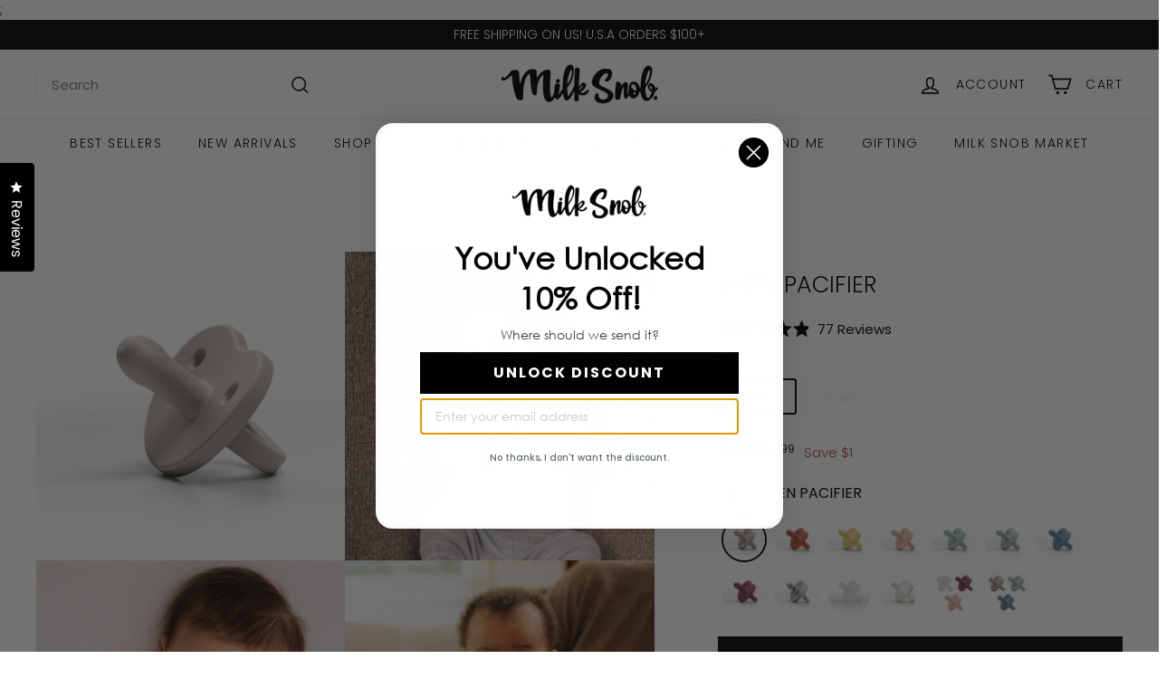

--- FILE ---
content_type: text/html; charset=utf-8
request_url: https://milksnob.com/products/copy-of-calm-n-cuddle-pacifier-linen
body_size: 60391
content:
<!doctype html>
<html class="no-js" lang="en" dir="ltr">
  <head>
    <meta charset="utf-8">
    <meta http-equiv="X-UA-Compatible" content="IE=edge,chrome=1">
    <meta name="viewport" content="width=device-width,initial-scale=1">
    <meta name="theme-color" content="#000000">
    <link rel="canonical" href="https://milksnob.com/products/copy-of-calm-n-cuddle-pacifier-linen">
    <link rel="preconnect" href="https://fonts.shopifycdn.com" crossorigin>
    <link rel="dns-prefetch" href="https://ajax.googleapis.com">
    <link rel="dns-prefetch" href="https://maps.googleapis.com">
    <link rel="dns-prefetch" href="https://maps.gstatic.com"><link rel="shortcut icon" href="//milksnob.com/cdn/shop/files/site_logo-01_32x32.jpg?v=1672643235" type="image/png">
<title>Milk Snob Pacifier- Linen</title>
<meta name="description" content="Fussy baby? The Milk Snob Pacifier is made with soft, premium silicone that soothes little gums, stays in baby&#39;s mouth longer, and doesn&#39;t ever cover their nose. Babies prefer Milk Snob. Try it out today!">
<meta property="og:site_name" content="Milk Snob">
<meta property="og:url" content="https://milksnob.com/products/copy-of-calm-n-cuddle-pacifier-linen">
<meta property="og:title" content="LINEN PACIFIER">
<meta property="og:type" content="product">
<meta property="og:description" content="Fussy baby? The Milk Snob Pacifier is made with soft, premium silicone that soothes little gums, stays in baby&#39;s mouth longer, and doesn&#39;t ever cover their nose. Babies prefer Milk Snob. Try it out today!"><meta property="og:image" content="http://milksnob.com/cdn/shop/products/updatedstage1linenpacifierrender.png?v=1668612029">
  <meta property="og:image:secure_url" content="https://milksnob.com/cdn/shop/products/updatedstage1linenpacifierrender.png?v=1668612029">
  <meta property="og:image:width" content="1688">
  <meta property="og:image:height" content="1688"><meta name="twitter:site" content="@milk_snob">
<meta name="twitter:card" content="summary_large_image">
<meta name="twitter:title" content="LINEN PACIFIER">
<meta name="twitter:description" content="Fussy baby? The Milk Snob Pacifier is made with soft, premium silicone that soothes little gums, stays in baby&#39;s mouth longer, and doesn&#39;t ever cover their nose. Babies prefer Milk Snob. Try it out today!">

<style data-shopify>@font-face {
  font-family: Poppins;
  font-weight: 300;
  font-style: normal;
  font-display: swap;
  src: url("//milksnob.com/cdn/fonts/poppins/poppins_n3.05f58335c3209cce17da4f1f1ab324ebe2982441.woff2") format("woff2"),
       url("//milksnob.com/cdn/fonts/poppins/poppins_n3.6971368e1f131d2c8ff8e3a44a36b577fdda3ff5.woff") format("woff");
}

  @font-face {
  font-family: Poppins;
  font-weight: 300;
  font-style: normal;
  font-display: swap;
  src: url("//milksnob.com/cdn/fonts/poppins/poppins_n3.05f58335c3209cce17da4f1f1ab324ebe2982441.woff2") format("woff2"),
       url("//milksnob.com/cdn/fonts/poppins/poppins_n3.6971368e1f131d2c8ff8e3a44a36b577fdda3ff5.woff") format("woff");
}


  @font-face {
  font-family: Poppins;
  font-weight: 600;
  font-style: normal;
  font-display: swap;
  src: url("//milksnob.com/cdn/fonts/poppins/poppins_n6.aa29d4918bc243723d56b59572e18228ed0786f6.woff2") format("woff2"),
       url("//milksnob.com/cdn/fonts/poppins/poppins_n6.5f815d845fe073750885d5b7e619ee00e8111208.woff") format("woff");
}

  @font-face {
  font-family: Poppins;
  font-weight: 300;
  font-style: italic;
  font-display: swap;
  src: url("//milksnob.com/cdn/fonts/poppins/poppins_i3.8536b4423050219f608e17f134fe9ea3b01ed890.woff2") format("woff2"),
       url("//milksnob.com/cdn/fonts/poppins/poppins_i3.0f4433ada196bcabf726ed78f8e37e0995762f7f.woff") format("woff");
}

  @font-face {
  font-family: Poppins;
  font-weight: 600;
  font-style: italic;
  font-display: swap;
  src: url("//milksnob.com/cdn/fonts/poppins/poppins_i6.bb8044d6203f492888d626dafda3c2999253e8e9.woff2") format("woff2"),
       url("//milksnob.com/cdn/fonts/poppins/poppins_i6.e233dec1a61b1e7dead9f920159eda42280a02c3.woff") format("woff");
}

</style><link href="//milksnob.com/cdn/shop/t/188/assets/components.css?v=23038665936708810741761851155" rel="stylesheet" type="text/css" media="all" />

<style data-shopify>:root {
    --colorBody: #ffffff;
    --colorBodyAlpha05: rgba(255, 255, 255, 0.05);
    --colorBodyDim: #f2f2f2;

    --colorBorder: #f2f2f2;

    --colorBtnPrimary: #000000;
    --colorBtnPrimaryLight: #1a1a1a;
    --colorBtnPrimaryDim: #000000;
    --colorBtnPrimaryText: #ffffff;

    --colorCartDot: #ba4444;
    --colorCartDotText: #fff;

    --colorFooter: #ffffff;
    --colorFooterBorder: #f2f2f2;
    --colorFooterText: #242430;

    --colorLink: #000000;

    --colorModalBg: rgba(255, 255, 255, 0.6);

    --colorNav: #ffffff;
    --colorNavSearch: #ffffff;
    --colorNavText: #000000;

    --colorPrice: #1c1d1d;

    --colorSaleTag: #ba4444;
    --colorSaleTagText: #ffffff;

    --colorScheme1Text: #000000;
    --colorScheme1Bg: #ffffff;
    --colorScheme2Text: #000000;
    --colorScheme2Bg: #f2f2f2;
    --colorScheme3Text: #ffffff;
    --colorScheme3Bg: #000000;

    --colorTextBody: #000000;
    --colorTextBodyAlpha005: rgba(0, 0, 0, 0.05);
    --colorTextBodyAlpha008: rgba(0, 0, 0, 0.08);
    --colorTextSavings: #ba4444;

    --colorToolbar: #000000;
    --colorToolbarText: #ffffff;

    --urlIcoSelect: url(//milksnob.com/cdn/shop/t/188/assets/ico-select.svg);
    --urlSwirlSvg: url(//milksnob.com/cdn/shop/t/188/assets/swirl.svg);

    --header-padding-bottom: 0;

    --pageTopPadding: 35px;
    --pageNarrow: 780px;
    --pageWidthPadding: 40px;
    --gridGutter: 22px;
    --indexSectionPadding: 60px;
    --sectionHeaderBottom: 40px;
    --collapsibleIconWidth: 12px;

    --sizeChartMargin: 30px 0;
    --sizeChartIconMargin: 5px;

    --newsletterReminderPadding: 20px 30px 20px 25px;

    --textFrameMargin: 10px;

    /*Shop Pay Installments*/
    --color-body-text: #000000;
    --color-body: #ffffff;
    --color-bg: #ffffff;

    --typeHeaderPrimary: Poppins;
    --typeHeaderFallback: sans-serif;
    --typeHeaderSize: 30px;
    --typeHeaderWeight: 300;
    --typeHeaderLineHeight: 1.3;
    --typeHeaderSpacing: 0.0em;

    --typeBasePrimary:Poppins;
    --typeBaseFallback:sans-serif;
    --typeBaseSize: 15px;
    --typeBaseWeight: 300;
    --typeBaseSpacing: 0.0em;
    --typeBaseLineHeight: 1.5;

    --colorSmallImageBg: #ffffff;
    --colorSmallImageBgDark: #f7f7f7;
    --colorLargeImageBg: #ffffff;
    --colorLargeImageBgLight: #ffffff;

    --iconWeight: 4px;
    --iconLinecaps: miter;

    
      --buttonRadius: 0;
      --btnPadding: 11px 20px;
    

    
      --roundness: 0;
    

    
      --gridThickness: 0;
    

    --productTileMargin: 0%;
    --collectionTileMargin: 5%;

    --swatchSize: 40px;
  }

  @media screen and (max-width: 768px) {
    :root {
      --pageTopPadding: 15px;
      --pageNarrow: 330px;
      --pageWidthPadding: 17px;
      --gridGutter: 16px;
      --indexSectionPadding: 40px;
      --sectionHeaderBottom: 25px;
      --collapsibleIconWidth: 10px;
      --textFrameMargin: 7px;
      --typeBaseSize: 13px;

      
        --roundness: 0;
        --btnPadding: 9px 17px;
      
    }
  }</style>;
    
    <link href="//milksnob.com/cdn/shop/t/188/assets/custom.css?v=154972516346270883641761851157" rel="stylesheet" type="text/css" media="all" />
<style data-shopify>:root {
        --productGridPadding: 12px;
      }</style><script async crossorigin fetchpriority="high" src="/cdn/shopifycloud/importmap-polyfill/es-modules-shim.2.4.0.js"></script>
<script>
      document.documentElement.className = document.documentElement.className.replace('no-js', 'js');

      window.theme = window.theme || {};
      theme.routes = {
        home: "/",
        collections: "/collections",
        cart: "/cart.js",
        cartPage: "/cart",
        cartAdd: "/cart/add.js",
        cartChange: "/cart/change.js",
        search: "/search",
        predictiveSearch: "/search/suggest"
      };

      theme.strings = {
        soldOut: "Sold Out",
        unavailable: "Unavailable",
        inStockLabel: "In stock, ready to ship. Enjoy Free 60-Day Returns.",
        oneStockLabel: "Low stock - [count] item left",
        otherStockLabel: "Low stock - [count] items left",
        willNotShipUntil: "Ready to ship [date]",
        willBeInStockAfter: "Back in stock [date]",
        waitingForStock: "Backordered, shipping soon",
        savePrice: "Save [saved_amount]",
        cartEmpty: "Your cart is currently empty.",
        cartTermsConfirmation: "You must agree with the terms and conditions of sales to check out",
        searchCollections: "Collections",
        searchPages: "Pages",
        searchArticles: "Articles",
        maxQuantity: "You can only have [quantity] of [title] in your cart."
      };
      theme.settings = {
        cartType: "page",
        isCustomerTemplate: false,
        moneyFormat: "\u003cspan class=\"dollar\"\u003e$\u003c\/span\u003e{{amount}}",
        saveType: "dollar",
        productImageSize: "square",
        productImageCover: true,
        predictiveSearch: true,
        predictiveSearchType: null,
        superScriptSetting: true,
        superScriptPrice: true,
        quickView: false,
        quickAdd: true,
        themeName: 'Expanse',
        themeVersion: "5.2.1" // x-release-please-version
      };
    </script><script type="importmap">
{
  "imports": {
    "@archetype-themes/scripts/config": "//milksnob.com/cdn/shop/t/188/assets/config.js?v=95976828937475645771761851156",
    "@archetype-themes/scripts/helpers/a11y": "//milksnob.com/cdn/shop/t/188/assets/a11y.js?v=118065092949826047841761851146",
    "@archetype-themes/scripts/helpers/ajax-renderer": "//milksnob.com/cdn/shop/t/188/assets/ajax-renderer.js?v=100928873305606449171761851146",
    "@archetype-themes/scripts/helpers/currency": "//milksnob.com/cdn/shop/t/188/assets/currency.js?v=7073109214763046061761851156",
    "@archetype-themes/scripts/helpers/delegate": "//milksnob.com/cdn/shop/t/188/assets/delegate.js?v=149839824348477659831761851158",
    "@archetype-themes/scripts/helpers/init-globals": "//milksnob.com/cdn/shop/t/188/assets/init-globals.js?v=181475641737567220961761851209",
    "@archetype-themes/scripts/helpers/library-loader": "//milksnob.com/cdn/shop/t/188/assets/library-loader.js?v=156273567395030534951761851211",
    "@archetype-themes/scripts/helpers/rte": "//milksnob.com/cdn/shop/t/188/assets/rte.js?v=25912603626504680721761851224",
    "@archetype-themes/scripts/helpers/sections": "//milksnob.com/cdn/shop/t/188/assets/sections.js?v=182906742684709496481761851233",
    "@archetype-themes/scripts/helpers/size-drawer": "//milksnob.com/cdn/shop/t/188/assets/size-drawer.js?v=67462763974111650691761851233",
    "@archetype-themes/scripts/helpers/utils": "//milksnob.com/cdn/shop/t/188/assets/utils.js?v=117964846174238173191761851237",
    "@archetype-themes/scripts/helpers/vimeo": "//milksnob.com/cdn/shop/t/188/assets/vimeo.js?v=24358449204266797831761851239",
    "@archetype-themes/scripts/helpers/youtube": "//milksnob.com/cdn/shop/t/188/assets/youtube.js?v=65638137014896701821761851240",
    "@archetype-themes/scripts/modules/animation-observer": "//milksnob.com/cdn/shop/t/188/assets/animation-observer.js?v=153879372474529029271761851147",
    "@archetype-themes/scripts/modules/cart-api": "//milksnob.com/cdn/shop/t/188/assets/cart-api.js?v=93416222499431499891761851153",
    "@archetype-themes/scripts/modules/cart-drawer": "//milksnob.com/cdn/shop/t/188/assets/cart-drawer.js?v=22319036241739343301761851153",
    "@archetype-themes/scripts/modules/cart-form": "//milksnob.com/cdn/shop/t/188/assets/cart-form.js?v=7359676928425491331761851153",
    "@archetype-themes/scripts/modules/collapsibles": "//milksnob.com/cdn/shop/t/188/assets/collapsibles.js?v=20772374232124797641761851154",
    "@archetype-themes/scripts/modules/collection-sidebar": "//milksnob.com/cdn/shop/t/188/assets/collection-sidebar.js?v=11139703187251763651761851154",
    "@archetype-themes/scripts/modules/collection-template": "//milksnob.com/cdn/shop/t/188/assets/collection-template.js?v=140554359979706354581761851155",
    "@archetype-themes/scripts/modules/disclosure": "//milksnob.com/cdn/shop/t/188/assets/disclosure.js?v=67772127279384659731761851158",
    "@archetype-themes/scripts/modules/drawers": "//milksnob.com/cdn/shop/t/188/assets/drawers.js?v=41461249279569037491761851159",
    "@archetype-themes/scripts/modules/header-nav": "//milksnob.com/cdn/shop/t/188/assets/header-nav.js?v=177096878740680116051761851161",
    "@archetype-themes/scripts/modules/header-search": "//milksnob.com/cdn/shop/t/188/assets/header-search.js?v=111541059953386463491761851162",
    "@archetype-themes/scripts/modules/mobile-nav": "//milksnob.com/cdn/shop/t/188/assets/mobile-nav.js?v=114965420791451121061761851212",
    "@archetype-themes/scripts/modules/modal": "//milksnob.com/cdn/shop/t/188/assets/modal.js?v=134597060909170760981761851213",
    "@archetype-themes/scripts/modules/parallax": "//milksnob.com/cdn/shop/t/188/assets/parallax.js?v=52940338558575531261761851216",
    "@archetype-themes/scripts/modules/photoswipe": "//milksnob.com/cdn/shop/t/188/assets/photoswipe.js?v=165549100180449799241761851217",
    "@archetype-themes/scripts/modules/product-media": "//milksnob.com/cdn/shop/t/188/assets/product-media.js?v=100982122737231373481761851221",
    "@archetype-themes/scripts/modules/product-recommendations": "//milksnob.com/cdn/shop/t/188/assets/product-recommendations.js?v=129269900080061478331761851222",
    "@archetype-themes/scripts/modules/quantity-selectors": "//milksnob.com/cdn/shop/t/188/assets/quantity-selectors.js?v=39825656135086092811761851223",
    "@archetype-themes/scripts/modules/slideshow": "//milksnob.com/cdn/shop/t/188/assets/slideshow.js?v=106802085190232014981761851234",
    "@archetype-themes/scripts/modules/swatches": "//milksnob.com/cdn/shop/t/188/assets/swatches.js?v=27943298151903503821761851235",
    "@archetype-themes/scripts/modules/tool-tip": "//milksnob.com/cdn/shop/t/188/assets/tool-tip.js?v=21675976537915012111761851237",
    "@archetype-themes/scripts/modules/tool-tip-trigger": "//milksnob.com/cdn/shop/t/188/assets/tool-tip-trigger.js?v=140183424560662924111761851236",
    "@archetype-themes/scripts/modules/video-modal": "//milksnob.com/cdn/shop/t/188/assets/video-modal.js?v=124352799055401291551761851238",
    "@archetype-themes/scripts/modules/video-section": "//milksnob.com/cdn/shop/t/188/assets/video-section.js?v=160666745868686885001761851239",
    "@archetype-themes/scripts/vendors/animape": "//milksnob.com/cdn/shop/t/188/assets/animape.js?v=69069856923752907281761851147",
    "@archetype-themes/scripts/vendors/flickity": "//milksnob.com/cdn/shop/t/188/assets/flickity.js?v=128155267415939108511761851160",
    "@archetype-themes/scripts/vendors/flickity-fade": "//milksnob.com/cdn/shop/t/188/assets/flickity-fade.js?v=46741697477679047371761851160",
    "@archetype-themes/scripts/vendors/photoswipe-ui-default.min": "//milksnob.com/cdn/shop/t/188/assets/photoswipe-ui-default.min.js?v=23071875046386290851761851217",
    "@archetype-themes/scripts/vendors/photoswipe.min": "//milksnob.com/cdn/shop/t/188/assets/photoswipe.min.js?v=47396415601861281921761851218",
    "@archetype-themes/utils/pubsub": "//milksnob.com/cdn/shop/t/188/assets/pubsub.js?v=170887502973045284781761851222",
    "components/announcement-bar": "//milksnob.com/cdn/shop/t/188/assets/announcement-bar.js?v=61239492037021845891761851148",
    "components/block-buy-buttons": "//milksnob.com/cdn/shop/t/188/assets/block-buy-buttons.js?v=148958496432830410761761851148",
    "components/block-contact": "//milksnob.com/cdn/shop/t/188/assets/block-contact.js?v=78355411751615558911761851149",
    "components/block-description": "//milksnob.com/cdn/shop/t/188/assets/block-description.js?v=81077347419709677141761851149",
    "components/block-price": "//milksnob.com/cdn/shop/t/188/assets/block-price.js?v=129702681217586970991761851149",
    "components/block-quantity-selector": "//milksnob.com/cdn/shop/t/188/assets/block-quantity-selector.js?v=117475072784309989681761851150",
    "components/block-tab": "//milksnob.com/cdn/shop/t/188/assets/block-tab.js?v=26040362447511671711761851151",
    "components/block-variant-picker": "//milksnob.com/cdn/shop/t/188/assets/block-variant-picker.js?v=71031908405311637371761851152",
    "components/gift-card-recipient-form": "//milksnob.com/cdn/shop/t/188/assets/gift-card-recipient-form.js?v=64755253772159527141761851161",
    "components/icon": "//milksnob.com/cdn/shop/t/188/assets/icon.js?v=3434008020053097731761851207",
    "components/image-element": "//milksnob.com/cdn/shop/t/188/assets/image-element.js?v=162387049124185673971761851208",
    "components/newsletter-reminder": "//milksnob.com/cdn/shop/t/188/assets/newsletter-reminder.js?v=93831542396994015031761851213",
    "components/predictive-search": "//milksnob.com/cdn/shop/t/188/assets/predictive-search.js?v=99835546545337592591761851219",
    "components/price-range": "//milksnob.com/cdn/shop/t/188/assets/price-range.js?v=107536712590459768541761851219",
    "components/product-grid-item": "//milksnob.com/cdn/shop/t/188/assets/product-grid-item.js?v=153768860261134489091761851219",
    "components/product-images": "//milksnob.com/cdn/shop/t/188/assets/product-images.js?v=19840493339997662951761851220",
    "components/custom-zoom": "//milksnob.com/cdn/shop/t/188/assets/custom.js?v=180285193826525747041761851157",
    "components/product-inventory": "//milksnob.com/cdn/shop/t/188/assets/product-inventory.js?v=61257431154298704481761851221",
    "components/quick-add": "//milksnob.com/cdn/shop/t/188/assets/quick-add.js?v=84869847978932223941761851223",
    "components/quick-shop": "//milksnob.com/cdn/shop/t/188/assets/quick-shop.js?v=122648007643428631321761851224",
    "components/section-advanced-accordion": "//milksnob.com/cdn/shop/t/188/assets/section-advanced-accordion.js?v=50423659066538531211761851225",
    "components/section-age-verification-popup": "//milksnob.com/cdn/shop/t/188/assets/section-age-verification-popup.js?v=160720330590333804831761851225",
    "components/section-background-image-text": "//milksnob.com/cdn/shop/t/188/assets/section-background-image-text.js?v=17382720343615129641761851226",
    "components/section-collection-header": "//milksnob.com/cdn/shop/t/188/assets/section-collection-header.js?v=156062324844396076361761851226",
    "components/section-countdown": "//milksnob.com/cdn/shop/t/188/assets/section-countdown.js?v=109956453145979029921761851226",
    "components/section-footer": "//milksnob.com/cdn/shop/t/188/assets/section-footer.js?v=37607697474596166191761851227",
    "components/section-header": "//milksnob.com/cdn/shop/t/188/assets/section-header.js?v=143928937928229288231761851227",
    "components/section-hotspots": "//milksnob.com/cdn/shop/t/188/assets/section-hotspots.js?v=19511526374408459341761851228",
    "components/section-image-compare": "//milksnob.com/cdn/shop/t/188/assets/section-image-compare.js?v=10475097497223987121761851228",
    "components/section-main-cart": "//milksnob.com/cdn/shop/t/188/assets/section-main-cart.js?v=26599160823898921641761851229",
    "components/section-map": "//milksnob.com/cdn/shop/t/188/assets/section-map.js?v=152624484441567095391761851229",
    "components/section-more-products-vendor": "//milksnob.com/cdn/shop/t/188/assets/section-more-products-vendor.js?v=29313179064253651681761851230",
    "components/section-newsletter-popup": "//milksnob.com/cdn/shop/t/188/assets/section-newsletter-popup.js?v=170012379161222995921761851230",
    "components/section-password-header": "//milksnob.com/cdn/shop/t/188/assets/section-password-header.js?v=98933886638236819401761851231",
    "components/section-recently-viewed": "//milksnob.com/cdn/shop/t/188/assets/section-recently-viewed.js?v=173223767998598904081761851231",
    "components/section-testimonials": "//milksnob.com/cdn/shop/t/188/assets/section-testimonials.js?v=143293272721059783851761851232",
    "components/section-toolbar": "//milksnob.com/cdn/shop/t/188/assets/section-toolbar.js?v=10748245694607098671761851232",
    "components/store-availability": "//milksnob.com/cdn/shop/t/188/assets/store-availability.js?v=30314316816638668131761851235",
    "components/variant-sku": "//milksnob.com/cdn/shop/t/188/assets/variant-sku.js?v=61072944307078446061761851238",
    "js-cookie": "//milksnob.com/cdn/shop/t/188/assets/js.cookie.mjs?v=38015963105781969301761851210",
    "nouislider": "//milksnob.com/cdn/shop/t/188/assets/nouislider.js?v=100438778919154896961761851214"
  }
}
</script>
<script>
  if (!(HTMLScriptElement.supports && HTMLScriptElement.supports('importmap'))) {
    const el = document.createElement('script')
    el.async = true
    el.src = "//milksnob.com/cdn/shop/t/188/assets/es-module-shims.min.js?v=3197203922110785981761851159"
    document.head.appendChild(el)
  }
</script>

<script type="module" src="//milksnob.com/cdn/shop/t/188/assets/is-land.min.js?v=92343381495565747271761851210"></script>



<script type="module">
  try {
    const importMap = document.querySelector('script[type="importmap"]')
    const importMapJson = JSON.parse(importMap.textContent)
    const importMapModules = Object.values(importMapJson.imports)
    for (let i = 0; i < importMapModules.length; i++) {
      const link = document.createElement('link')
      link.rel = 'modulepreload'
      link.href = importMapModules[i]
      document.head.appendChild(link)
    }
  } catch (e) {
    console.error(e)
  }
</script>
<script>window.performance && window.performance.mark && window.performance.mark('shopify.content_for_header.start');</script><meta name="google-site-verification" content="jPKkltX2Imw73LE4j4xwi-DNOQBs3yzRH6ZgNqP47OA">
<meta id="shopify-digital-wallet" name="shopify-digital-wallet" content="/8630768/digital_wallets/dialog">
<meta name="shopify-checkout-api-token" content="49e0deeaf7564d7a1205b45b0cd8fbb2">
<meta id="in-context-paypal-metadata" data-shop-id="8630768" data-venmo-supported="true" data-environment="production" data-locale="en_US" data-paypal-v4="true" data-currency="USD">
<link rel="alternate" hreflang="x-default" href="https://milksnob.com/products/copy-of-calm-n-cuddle-pacifier-linen">
<link rel="alternate" hreflang="en-CA" href="https://milksnob.com/en-ca/products/copy-of-calm-n-cuddle-pacifier-linen">
<link rel="alternate" hreflang="en-US" href="https://milksnob.com/products/copy-of-calm-n-cuddle-pacifier-linen">
<link rel="alternate" type="application/json+oembed" href="https://milksnob.com/products/copy-of-calm-n-cuddle-pacifier-linen.oembed">
<script async="async" src="/checkouts/internal/preloads.js?locale=en-US"></script>
<link rel="preconnect" href="https://shop.app" crossorigin="anonymous">
<script async="async" src="https://shop.app/checkouts/internal/preloads.js?locale=en-US&shop_id=8630768" crossorigin="anonymous"></script>
<script id="apple-pay-shop-capabilities" type="application/json">{"shopId":8630768,"countryCode":"US","currencyCode":"USD","merchantCapabilities":["supports3DS"],"merchantId":"gid:\/\/shopify\/Shop\/8630768","merchantName":"Milk Snob","requiredBillingContactFields":["postalAddress","email","phone"],"requiredShippingContactFields":["postalAddress","email","phone"],"shippingType":"shipping","supportedNetworks":["visa","masterCard","amex","discover","elo","jcb"],"total":{"type":"pending","label":"Milk Snob","amount":"1.00"},"shopifyPaymentsEnabled":true,"supportsSubscriptions":true}</script>
<script id="shopify-features" type="application/json">{"accessToken":"49e0deeaf7564d7a1205b45b0cd8fbb2","betas":["rich-media-storefront-analytics"],"domain":"milksnob.com","predictiveSearch":true,"shopId":8630768,"locale":"en"}</script>
<script>var Shopify = Shopify || {};
Shopify.shop = "milk-snob.myshopify.com";
Shopify.locale = "en";
Shopify.currency = {"active":"USD","rate":"1.0"};
Shopify.country = "US";
Shopify.theme = {"name":"Expanse [Updated] - BFCM UPDATES","id":135592083519,"schema_name":"Expanse","schema_version":"5.2.1","theme_store_id":902,"role":"main"};
Shopify.theme.handle = "null";
Shopify.theme.style = {"id":null,"handle":null};
Shopify.cdnHost = "milksnob.com/cdn";
Shopify.routes = Shopify.routes || {};
Shopify.routes.root = "/";</script>
<script type="module">!function(o){(o.Shopify=o.Shopify||{}).modules=!0}(window);</script>
<script>!function(o){function n(){var o=[];function n(){o.push(Array.prototype.slice.apply(arguments))}return n.q=o,n}var t=o.Shopify=o.Shopify||{};t.loadFeatures=n(),t.autoloadFeatures=n()}(window);</script>
<script>
  window.ShopifyPay = window.ShopifyPay || {};
  window.ShopifyPay.apiHost = "shop.app\/pay";
  window.ShopifyPay.redirectState = null;
</script>
<script id="shop-js-analytics" type="application/json">{"pageType":"product"}</script>
<script defer="defer" async type="module" src="//milksnob.com/cdn/shopifycloud/shop-js/modules/v2/client.init-shop-cart-sync_BT-GjEfc.en.esm.js"></script>
<script defer="defer" async type="module" src="//milksnob.com/cdn/shopifycloud/shop-js/modules/v2/chunk.common_D58fp_Oc.esm.js"></script>
<script defer="defer" async type="module" src="//milksnob.com/cdn/shopifycloud/shop-js/modules/v2/chunk.modal_xMitdFEc.esm.js"></script>
<script type="module">
  await import("//milksnob.com/cdn/shopifycloud/shop-js/modules/v2/client.init-shop-cart-sync_BT-GjEfc.en.esm.js");
await import("//milksnob.com/cdn/shopifycloud/shop-js/modules/v2/chunk.common_D58fp_Oc.esm.js");
await import("//milksnob.com/cdn/shopifycloud/shop-js/modules/v2/chunk.modal_xMitdFEc.esm.js");

  window.Shopify.SignInWithShop?.initShopCartSync?.({"fedCMEnabled":true,"windoidEnabled":true});

</script>
<script>
  window.Shopify = window.Shopify || {};
  if (!window.Shopify.featureAssets) window.Shopify.featureAssets = {};
  window.Shopify.featureAssets['shop-js'] = {"shop-cart-sync":["modules/v2/client.shop-cart-sync_DZOKe7Ll.en.esm.js","modules/v2/chunk.common_D58fp_Oc.esm.js","modules/v2/chunk.modal_xMitdFEc.esm.js"],"init-fed-cm":["modules/v2/client.init-fed-cm_B6oLuCjv.en.esm.js","modules/v2/chunk.common_D58fp_Oc.esm.js","modules/v2/chunk.modal_xMitdFEc.esm.js"],"shop-cash-offers":["modules/v2/client.shop-cash-offers_D2sdYoxE.en.esm.js","modules/v2/chunk.common_D58fp_Oc.esm.js","modules/v2/chunk.modal_xMitdFEc.esm.js"],"shop-login-button":["modules/v2/client.shop-login-button_QeVjl5Y3.en.esm.js","modules/v2/chunk.common_D58fp_Oc.esm.js","modules/v2/chunk.modal_xMitdFEc.esm.js"],"pay-button":["modules/v2/client.pay-button_DXTOsIq6.en.esm.js","modules/v2/chunk.common_D58fp_Oc.esm.js","modules/v2/chunk.modal_xMitdFEc.esm.js"],"shop-button":["modules/v2/client.shop-button_DQZHx9pm.en.esm.js","modules/v2/chunk.common_D58fp_Oc.esm.js","modules/v2/chunk.modal_xMitdFEc.esm.js"],"avatar":["modules/v2/client.avatar_BTnouDA3.en.esm.js"],"init-windoid":["modules/v2/client.init-windoid_CR1B-cfM.en.esm.js","modules/v2/chunk.common_D58fp_Oc.esm.js","modules/v2/chunk.modal_xMitdFEc.esm.js"],"init-shop-for-new-customer-accounts":["modules/v2/client.init-shop-for-new-customer-accounts_C_vY_xzh.en.esm.js","modules/v2/client.shop-login-button_QeVjl5Y3.en.esm.js","modules/v2/chunk.common_D58fp_Oc.esm.js","modules/v2/chunk.modal_xMitdFEc.esm.js"],"init-shop-email-lookup-coordinator":["modules/v2/client.init-shop-email-lookup-coordinator_BI7n9ZSv.en.esm.js","modules/v2/chunk.common_D58fp_Oc.esm.js","modules/v2/chunk.modal_xMitdFEc.esm.js"],"init-shop-cart-sync":["modules/v2/client.init-shop-cart-sync_BT-GjEfc.en.esm.js","modules/v2/chunk.common_D58fp_Oc.esm.js","modules/v2/chunk.modal_xMitdFEc.esm.js"],"shop-toast-manager":["modules/v2/client.shop-toast-manager_DiYdP3xc.en.esm.js","modules/v2/chunk.common_D58fp_Oc.esm.js","modules/v2/chunk.modal_xMitdFEc.esm.js"],"init-customer-accounts":["modules/v2/client.init-customer-accounts_D9ZNqS-Q.en.esm.js","modules/v2/client.shop-login-button_QeVjl5Y3.en.esm.js","modules/v2/chunk.common_D58fp_Oc.esm.js","modules/v2/chunk.modal_xMitdFEc.esm.js"],"init-customer-accounts-sign-up":["modules/v2/client.init-customer-accounts-sign-up_iGw4briv.en.esm.js","modules/v2/client.shop-login-button_QeVjl5Y3.en.esm.js","modules/v2/chunk.common_D58fp_Oc.esm.js","modules/v2/chunk.modal_xMitdFEc.esm.js"],"shop-follow-button":["modules/v2/client.shop-follow-button_CqMgW2wH.en.esm.js","modules/v2/chunk.common_D58fp_Oc.esm.js","modules/v2/chunk.modal_xMitdFEc.esm.js"],"checkout-modal":["modules/v2/client.checkout-modal_xHeaAweL.en.esm.js","modules/v2/chunk.common_D58fp_Oc.esm.js","modules/v2/chunk.modal_xMitdFEc.esm.js"],"shop-login":["modules/v2/client.shop-login_D91U-Q7h.en.esm.js","modules/v2/chunk.common_D58fp_Oc.esm.js","modules/v2/chunk.modal_xMitdFEc.esm.js"],"lead-capture":["modules/v2/client.lead-capture_BJmE1dJe.en.esm.js","modules/v2/chunk.common_D58fp_Oc.esm.js","modules/v2/chunk.modal_xMitdFEc.esm.js"],"payment-terms":["modules/v2/client.payment-terms_Ci9AEqFq.en.esm.js","modules/v2/chunk.common_D58fp_Oc.esm.js","modules/v2/chunk.modal_xMitdFEc.esm.js"]};
</script>
<script>(function() {
  var isLoaded = false;
  function asyncLoad() {
    if (isLoaded) return;
    isLoaded = true;
    var urls = ["https:\/\/apps.bazaarvoice.com\/deployments\/milksnob\/main_site\/production\/en_US\/bv.js?shop=milk-snob.myshopify.com","https:\/\/static.returngo.ai\/master.returngo.ai\/returngo.min.js?shop=milk-snob.myshopify.com","https:\/\/cdn.getcarro.com\/script-tags\/all\/nb-101920173500.js?shop=milk-snob.myshopify.com","https:\/\/customer-first-focus.b-cdn.net\/cffOrderifyLoader_min.js?shop=milk-snob.myshopify.com"];
    for (var i = 0; i < urls.length; i++) {
      var s = document.createElement('script');
      s.type = 'text/javascript';
      s.async = true;
      s.src = urls[i];
      var x = document.getElementsByTagName('script')[0];
      x.parentNode.insertBefore(s, x);
    }
  };
  if(window.attachEvent) {
    window.attachEvent('onload', asyncLoad);
  } else {
    window.addEventListener('load', asyncLoad, false);
  }
})();</script>
<script id="__st">var __st={"a":8630768,"offset":-21600,"reqid":"5af24c39-9482-4c9f-959a-17630a15b291-1769175855","pageurl":"milksnob.com\/products\/copy-of-calm-n-cuddle-pacifier-linen","u":"4ba09f31e223","p":"product","rtyp":"product","rid":4818390941759};</script>
<script>window.ShopifyPaypalV4VisibilityTracking = true;</script>
<script id="captcha-bootstrap">!function(){'use strict';const t='contact',e='account',n='new_comment',o=[[t,t],['blogs',n],['comments',n],[t,'customer']],c=[[e,'customer_login'],[e,'guest_login'],[e,'recover_customer_password'],[e,'create_customer']],r=t=>t.map((([t,e])=>`form[action*='/${t}']:not([data-nocaptcha='true']) input[name='form_type'][value='${e}']`)).join(','),a=t=>()=>t?[...document.querySelectorAll(t)].map((t=>t.form)):[];function s(){const t=[...o],e=r(t);return a(e)}const i='password',u='form_key',d=['recaptcha-v3-token','g-recaptcha-response','h-captcha-response',i],f=()=>{try{return window.sessionStorage}catch{return}},m='__shopify_v',_=t=>t.elements[u];function p(t,e,n=!1){try{const o=window.sessionStorage,c=JSON.parse(o.getItem(e)),{data:r}=function(t){const{data:e,action:n}=t;return t[m]||n?{data:e,action:n}:{data:t,action:n}}(c);for(const[e,n]of Object.entries(r))t.elements[e]&&(t.elements[e].value=n);n&&o.removeItem(e)}catch(o){console.error('form repopulation failed',{error:o})}}const l='form_type',E='cptcha';function T(t){t.dataset[E]=!0}const w=window,h=w.document,L='Shopify',v='ce_forms',y='captcha';let A=!1;((t,e)=>{const n=(g='f06e6c50-85a8-45c8-87d0-21a2b65856fe',I='https://cdn.shopify.com/shopifycloud/storefront-forms-hcaptcha/ce_storefront_forms_captcha_hcaptcha.v1.5.2.iife.js',D={infoText:'Protected by hCaptcha',privacyText:'Privacy',termsText:'Terms'},(t,e,n)=>{const o=w[L][v],c=o.bindForm;if(c)return c(t,g,e,D).then(n);var r;o.q.push([[t,g,e,D],n]),r=I,A||(h.body.append(Object.assign(h.createElement('script'),{id:'captcha-provider',async:!0,src:r})),A=!0)});var g,I,D;w[L]=w[L]||{},w[L][v]=w[L][v]||{},w[L][v].q=[],w[L][y]=w[L][y]||{},w[L][y].protect=function(t,e){n(t,void 0,e),T(t)},Object.freeze(w[L][y]),function(t,e,n,w,h,L){const[v,y,A,g]=function(t,e,n){const i=e?o:[],u=t?c:[],d=[...i,...u],f=r(d),m=r(i),_=r(d.filter((([t,e])=>n.includes(e))));return[a(f),a(m),a(_),s()]}(w,h,L),I=t=>{const e=t.target;return e instanceof HTMLFormElement?e:e&&e.form},D=t=>v().includes(t);t.addEventListener('submit',(t=>{const e=I(t);if(!e)return;const n=D(e)&&!e.dataset.hcaptchaBound&&!e.dataset.recaptchaBound,o=_(e),c=g().includes(e)&&(!o||!o.value);(n||c)&&t.preventDefault(),c&&!n&&(function(t){try{if(!f())return;!function(t){const e=f();if(!e)return;const n=_(t);if(!n)return;const o=n.value;o&&e.removeItem(o)}(t);const e=Array.from(Array(32),(()=>Math.random().toString(36)[2])).join('');!function(t,e){_(t)||t.append(Object.assign(document.createElement('input'),{type:'hidden',name:u})),t.elements[u].value=e}(t,e),function(t,e){const n=f();if(!n)return;const o=[...t.querySelectorAll(`input[type='${i}']`)].map((({name:t})=>t)),c=[...d,...o],r={};for(const[a,s]of new FormData(t).entries())c.includes(a)||(r[a]=s);n.setItem(e,JSON.stringify({[m]:1,action:t.action,data:r}))}(t,e)}catch(e){console.error('failed to persist form',e)}}(e),e.submit())}));const S=(t,e)=>{t&&!t.dataset[E]&&(n(t,e.some((e=>e===t))),T(t))};for(const o of['focusin','change'])t.addEventListener(o,(t=>{const e=I(t);D(e)&&S(e,y())}));const B=e.get('form_key'),M=e.get(l),P=B&&M;t.addEventListener('DOMContentLoaded',(()=>{const t=y();if(P)for(const e of t)e.elements[l].value===M&&p(e,B);[...new Set([...A(),...v().filter((t=>'true'===t.dataset.shopifyCaptcha))])].forEach((e=>S(e,t)))}))}(h,new URLSearchParams(w.location.search),n,t,e,['guest_login'])})(!0,!0)}();</script>
<script integrity="sha256-4kQ18oKyAcykRKYeNunJcIwy7WH5gtpwJnB7kiuLZ1E=" data-source-attribution="shopify.loadfeatures" defer="defer" src="//milksnob.com/cdn/shopifycloud/storefront/assets/storefront/load_feature-a0a9edcb.js" crossorigin="anonymous"></script>
<script crossorigin="anonymous" defer="defer" src="//milksnob.com/cdn/shopifycloud/storefront/assets/shopify_pay/storefront-65b4c6d7.js?v=20250812"></script>
<script data-source-attribution="shopify.dynamic_checkout.dynamic.init">var Shopify=Shopify||{};Shopify.PaymentButton=Shopify.PaymentButton||{isStorefrontPortableWallets:!0,init:function(){window.Shopify.PaymentButton.init=function(){};var t=document.createElement("script");t.src="https://milksnob.com/cdn/shopifycloud/portable-wallets/latest/portable-wallets.en.js",t.type="module",document.head.appendChild(t)}};
</script>
<script data-source-attribution="shopify.dynamic_checkout.buyer_consent">
  function portableWalletsHideBuyerConsent(e){var t=document.getElementById("shopify-buyer-consent"),n=document.getElementById("shopify-subscription-policy-button");t&&n&&(t.classList.add("hidden"),t.setAttribute("aria-hidden","true"),n.removeEventListener("click",e))}function portableWalletsShowBuyerConsent(e){var t=document.getElementById("shopify-buyer-consent"),n=document.getElementById("shopify-subscription-policy-button");t&&n&&(t.classList.remove("hidden"),t.removeAttribute("aria-hidden"),n.addEventListener("click",e))}window.Shopify?.PaymentButton&&(window.Shopify.PaymentButton.hideBuyerConsent=portableWalletsHideBuyerConsent,window.Shopify.PaymentButton.showBuyerConsent=portableWalletsShowBuyerConsent);
</script>
<script data-source-attribution="shopify.dynamic_checkout.cart.bootstrap">document.addEventListener("DOMContentLoaded",(function(){function t(){return document.querySelector("shopify-accelerated-checkout-cart, shopify-accelerated-checkout")}if(t())Shopify.PaymentButton.init();else{new MutationObserver((function(e,n){t()&&(Shopify.PaymentButton.init(),n.disconnect())})).observe(document.body,{childList:!0,subtree:!0})}}));
</script>
<script id='scb4127' type='text/javascript' async='' src='https://milksnob.com/cdn/shopifycloud/privacy-banner/storefront-banner.js'></script><link id="shopify-accelerated-checkout-styles" rel="stylesheet" media="screen" href="https://milksnob.com/cdn/shopifycloud/portable-wallets/latest/accelerated-checkout-backwards-compat.css" crossorigin="anonymous">
<style id="shopify-accelerated-checkout-cart">
        #shopify-buyer-consent {
  margin-top: 1em;
  display: inline-block;
  width: 100%;
}

#shopify-buyer-consent.hidden {
  display: none;
}

#shopify-subscription-policy-button {
  background: none;
  border: none;
  padding: 0;
  text-decoration: underline;
  font-size: inherit;
  cursor: pointer;
}

#shopify-subscription-policy-button::before {
  box-shadow: none;
}

      </style>

<script>window.performance && window.performance.mark && window.performance.mark('shopify.content_for_header.end');</script>

    <script src="//milksnob.com/cdn/shop/t/188/assets/theme.js?v=77167323714411244521761851236" defer="defer"></script>
  <!-- BEGIN app block: shopify://apps/okendo/blocks/theme-settings/bb689e69-ea70-4661-8fb7-ad24a2e23c29 --><!-- BEGIN app snippet: header-metafields -->










    <style data-oke-reviews-version="0.82.1" type="text/css" data-href="https://d3hw6dc1ow8pp2.cloudfront.net/reviews-widget-plus/css/okendo-reviews-styles.9d163ae1.css"></style><style data-oke-reviews-version="0.82.1" type="text/css" data-href="https://d3hw6dc1ow8pp2.cloudfront.net/reviews-widget-plus/css/modules/okendo-star-rating.4cb378a8.css"></style><style data-oke-reviews-version="0.82.1" type="text/css" data-href="https://d3hw6dc1ow8pp2.cloudfront.net/reviews-widget-plus/css/modules/okendo-reviews-keywords.0942444f.css"></style><style data-oke-reviews-version="0.82.1" type="text/css" data-href="https://d3hw6dc1ow8pp2.cloudfront.net/reviews-widget-plus/css/modules/okendo-reviews-summary.a0c9d7d6.css"></style><style type="text/css">.okeReviews[data-oke-container],div.okeReviews{font-size:14px;font-size:var(--oke-text-regular);font-weight:400;font-family:var(--oke-text-fontFamily);line-height:1.6}.okeReviews[data-oke-container] *,.okeReviews[data-oke-container] :after,.okeReviews[data-oke-container] :before,div.okeReviews *,div.okeReviews :after,div.okeReviews :before{box-sizing:border-box}.okeReviews[data-oke-container] h1,.okeReviews[data-oke-container] h2,.okeReviews[data-oke-container] h3,.okeReviews[data-oke-container] h4,.okeReviews[data-oke-container] h5,.okeReviews[data-oke-container] h6,div.okeReviews h1,div.okeReviews h2,div.okeReviews h3,div.okeReviews h4,div.okeReviews h5,div.okeReviews h6{font-size:1em;font-weight:400;line-height:1.4;margin:0}.okeReviews[data-oke-container] ul,div.okeReviews ul{padding:0;margin:0}.okeReviews[data-oke-container] li,div.okeReviews li{list-style-type:none;padding:0}.okeReviews[data-oke-container] p,div.okeReviews p{line-height:1.8;margin:0 0 4px}.okeReviews[data-oke-container] p:last-child,div.okeReviews p:last-child{margin-bottom:0}.okeReviews[data-oke-container] a,div.okeReviews a{text-decoration:none;color:inherit}.okeReviews[data-oke-container] button,div.okeReviews button{border-radius:0;border:0;box-shadow:none;margin:0;width:auto;min-width:auto;padding:0;background-color:transparent;min-height:auto}.okeReviews[data-oke-container] button,.okeReviews[data-oke-container] input,.okeReviews[data-oke-container] select,.okeReviews[data-oke-container] textarea,div.okeReviews button,div.okeReviews input,div.okeReviews select,div.okeReviews textarea{font-family:inherit;font-size:1em}.okeReviews[data-oke-container] label,.okeReviews[data-oke-container] select,div.okeReviews label,div.okeReviews select{display:inline}.okeReviews[data-oke-container] select,div.okeReviews select{width:auto}.okeReviews[data-oke-container] article,.okeReviews[data-oke-container] aside,div.okeReviews article,div.okeReviews aside{margin:0}.okeReviews[data-oke-container] table,div.okeReviews table{background:transparent;border:0;border-collapse:collapse;border-spacing:0;font-family:inherit;font-size:1em;table-layout:auto}.okeReviews[data-oke-container] table td,.okeReviews[data-oke-container] table th,.okeReviews[data-oke-container] table tr,div.okeReviews table td,div.okeReviews table th,div.okeReviews table tr{border:0;font-family:inherit;font-size:1em}.okeReviews[data-oke-container] table td,.okeReviews[data-oke-container] table th,div.okeReviews table td,div.okeReviews table th{background:transparent;font-weight:400;letter-spacing:normal;padding:0;text-align:left;text-transform:none;vertical-align:middle}.okeReviews[data-oke-container] table tr:hover td,.okeReviews[data-oke-container] table tr:hover th,div.okeReviews table tr:hover td,div.okeReviews table tr:hover th{background:transparent}.okeReviews[data-oke-container] fieldset,div.okeReviews fieldset{border:0;padding:0;margin:0;min-width:0}.okeReviews[data-oke-container] img,.okeReviews[data-oke-container] svg,div.okeReviews img,div.okeReviews svg{max-width:none}.okeReviews[data-oke-container] div:empty,div.okeReviews div:empty{display:block}.okeReviews[data-oke-container] .oke-icon:before,div.okeReviews .oke-icon:before{font-family:oke-widget-icons!important;font-style:normal;font-weight:400;font-variant:normal;text-transform:none;line-height:1;-webkit-font-smoothing:antialiased;-moz-osx-font-smoothing:grayscale;color:inherit}.okeReviews[data-oke-container] .oke-icon--select-arrow:before,div.okeReviews .oke-icon--select-arrow:before{content:""}.okeReviews[data-oke-container] .oke-icon--loading:before,div.okeReviews .oke-icon--loading:before{content:""}.okeReviews[data-oke-container] .oke-icon--pencil:before,div.okeReviews .oke-icon--pencil:before{content:""}.okeReviews[data-oke-container] .oke-icon--filter:before,div.okeReviews .oke-icon--filter:before{content:""}.okeReviews[data-oke-container] .oke-icon--play:before,div.okeReviews .oke-icon--play:before{content:""}.okeReviews[data-oke-container] .oke-icon--tick-circle:before,div.okeReviews .oke-icon--tick-circle:before{content:""}.okeReviews[data-oke-container] .oke-icon--chevron-left:before,div.okeReviews .oke-icon--chevron-left:before{content:""}.okeReviews[data-oke-container] .oke-icon--chevron-right:before,div.okeReviews .oke-icon--chevron-right:before{content:""}.okeReviews[data-oke-container] .oke-icon--thumbs-down:before,div.okeReviews .oke-icon--thumbs-down:before{content:""}.okeReviews[data-oke-container] .oke-icon--thumbs-up:before,div.okeReviews .oke-icon--thumbs-up:before{content:""}.okeReviews[data-oke-container] .oke-icon--close:before,div.okeReviews .oke-icon--close:before{content:""}.okeReviews[data-oke-container] .oke-icon--chevron-up:before,div.okeReviews .oke-icon--chevron-up:before{content:""}.okeReviews[data-oke-container] .oke-icon--chevron-down:before,div.okeReviews .oke-icon--chevron-down:before{content:""}.okeReviews[data-oke-container] .oke-icon--star:before,div.okeReviews .oke-icon--star:before{content:""}.okeReviews[data-oke-container] .oke-icon--magnifying-glass:before,div.okeReviews .oke-icon--magnifying-glass:before{content:""}@font-face{font-family:oke-widget-icons;src:url(https://d3hw6dc1ow8pp2.cloudfront.net/reviews-widget-plus/fonts/oke-widget-icons.ttf) format("truetype"),url(https://d3hw6dc1ow8pp2.cloudfront.net/reviews-widget-plus/fonts/oke-widget-icons.woff) format("woff"),url(https://d3hw6dc1ow8pp2.cloudfront.net/reviews-widget-plus/img/oke-widget-icons.bc0d6b0a.svg) format("svg");font-weight:400;font-style:normal;font-display:block}.okeReviews[data-oke-container] .oke-button,div.okeReviews .oke-button{display:inline-block;border-style:solid;border-color:var(--oke-button-borderColor);border-width:var(--oke-button-borderWidth);background-color:var(--oke-button-backgroundColor);line-height:1;padding:12px 24px;margin:0;border-radius:var(--oke-button-borderRadius);color:var(--oke-button-textColor);text-align:center;position:relative;font-weight:var(--oke-button-fontWeight);font-size:var(--oke-button-fontSize);font-family:var(--oke-button-fontFamily);outline:0}.okeReviews[data-oke-container] .oke-button-text,.okeReviews[data-oke-container] .oke-button .oke-icon,div.okeReviews .oke-button-text,div.okeReviews .oke-button .oke-icon{line-height:1}.okeReviews[data-oke-container] .oke-button.oke-is-loading,div.okeReviews .oke-button.oke-is-loading{position:relative}.okeReviews[data-oke-container] .oke-button.oke-is-loading:before,div.okeReviews .oke-button.oke-is-loading:before{font-family:oke-widget-icons!important;font-style:normal;font-weight:400;font-variant:normal;text-transform:none;line-height:1;-webkit-font-smoothing:antialiased;-moz-osx-font-smoothing:grayscale;content:"";color:undefined;font-size:12px;display:inline-block;animation:oke-spin 1s linear infinite;position:absolute;width:12px;height:12px;top:0;left:0;bottom:0;right:0;margin:auto}.okeReviews[data-oke-container] .oke-button.oke-is-loading>*,div.okeReviews .oke-button.oke-is-loading>*{opacity:0}.okeReviews[data-oke-container] .oke-button.oke-is-active,div.okeReviews .oke-button.oke-is-active{background-color:var(--oke-button-backgroundColorActive);color:var(--oke-button-textColorActive);border-color:var(--oke-button-borderColorActive)}.okeReviews[data-oke-container] .oke-button:not(.oke-is-loading),div.okeReviews .oke-button:not(.oke-is-loading){cursor:pointer}.okeReviews[data-oke-container] .oke-button:not(.oke-is-loading):not(.oke-is-active):hover,div.okeReviews .oke-button:not(.oke-is-loading):not(.oke-is-active):hover{background-color:var(--oke-button-backgroundColorHover);color:var(--oke-button-textColorHover);border-color:var(--oke-button-borderColorHover);box-shadow:0 0 0 2px var(--oke-button-backgroundColorHover)}.okeReviews[data-oke-container] .oke-button:not(.oke-is-loading):not(.oke-is-active):active,.okeReviews[data-oke-container] .oke-button:not(.oke-is-loading):not(.oke-is-active):hover:active,div.okeReviews .oke-button:not(.oke-is-loading):not(.oke-is-active):active,div.okeReviews .oke-button:not(.oke-is-loading):not(.oke-is-active):hover:active{background-color:var(--oke-button-backgroundColorActive);color:var(--oke-button-textColorActive);border-color:var(--oke-button-borderColorActive)}.okeReviews[data-oke-container] .oke-title,div.okeReviews .oke-title{font-weight:var(--oke-title-fontWeight);font-size:var(--oke-title-fontSize);font-family:var(--oke-title-fontFamily)}.okeReviews[data-oke-container] .oke-bodyText,div.okeReviews .oke-bodyText{font-weight:var(--oke-bodyText-fontWeight);font-size:var(--oke-bodyText-fontSize);font-family:var(--oke-bodyText-fontFamily)}.okeReviews[data-oke-container] .oke-linkButton,div.okeReviews .oke-linkButton{cursor:pointer;font-weight:700;pointer-events:auto;text-decoration:underline}.okeReviews[data-oke-container] .oke-linkButton:hover,div.okeReviews .oke-linkButton:hover{text-decoration:none}.okeReviews[data-oke-container] .oke-readMore,div.okeReviews .oke-readMore{cursor:pointer;color:inherit;text-decoration:underline}.okeReviews[data-oke-container] .oke-select,div.okeReviews .oke-select{cursor:pointer;background-repeat:no-repeat;background-position-x:100%;background-position-y:50%;border:none;padding:0 24px 0 12px;-moz-appearance:none;appearance:none;color:inherit;-webkit-appearance:none;background-color:transparent;background-image:url("data:image/svg+xml;charset=utf-8,%3Csvg fill='currentColor' xmlns='http://www.w3.org/2000/svg' viewBox='0 0 24 24'%3E%3Cpath d='M7 10l5 5 5-5z'/%3E%3Cpath d='M0 0h24v24H0z' fill='none'/%3E%3C/svg%3E");outline-offset:4px}.okeReviews[data-oke-container] .oke-select:disabled,div.okeReviews .oke-select:disabled{background-color:transparent;background-image:url("data:image/svg+xml;charset=utf-8,%3Csvg fill='%239a9db1' xmlns='http://www.w3.org/2000/svg' viewBox='0 0 24 24'%3E%3Cpath d='M7 10l5 5 5-5z'/%3E%3Cpath d='M0 0h24v24H0z' fill='none'/%3E%3C/svg%3E")}.okeReviews[data-oke-container] .oke-loader,div.okeReviews .oke-loader{position:relative}.okeReviews[data-oke-container] .oke-loader:before,div.okeReviews .oke-loader:before{font-family:oke-widget-icons!important;font-style:normal;font-weight:400;font-variant:normal;text-transform:none;line-height:1;-webkit-font-smoothing:antialiased;-moz-osx-font-smoothing:grayscale;content:"";color:var(--oke-text-secondaryColor);font-size:12px;display:inline-block;animation:oke-spin 1s linear infinite;position:absolute;width:12px;height:12px;top:0;left:0;bottom:0;right:0;margin:auto}.okeReviews[data-oke-container] .oke-a11yText,div.okeReviews .oke-a11yText{border:0;clip:rect(0 0 0 0);height:1px;margin:-1px;overflow:hidden;padding:0;position:absolute;width:1px}.okeReviews[data-oke-container] .oke-hidden,div.okeReviews .oke-hidden{display:none}.okeReviews[data-oke-container] .oke-modal,div.okeReviews .oke-modal{bottom:0;left:0;overflow:auto;position:fixed;right:0;top:0;z-index:2147483647;max-height:100%;background-color:rgba(0,0,0,.5);padding:40px 0 32px}@media only screen and (min-width:1024px){.okeReviews[data-oke-container] .oke-modal,div.okeReviews .oke-modal{display:flex;align-items:center;padding:48px 0}}.okeReviews[data-oke-container] .oke-modal ::-moz-selection,div.okeReviews .oke-modal ::-moz-selection{background-color:rgba(39,45,69,.2)}.okeReviews[data-oke-container] .oke-modal ::selection,div.okeReviews .oke-modal ::selection{background-color:rgba(39,45,69,.2)}.okeReviews[data-oke-container] .oke-modal,.okeReviews[data-oke-container] .oke-modal p,div.okeReviews .oke-modal,div.okeReviews .oke-modal p{color:#272d45}.okeReviews[data-oke-container] .oke-modal-content,div.okeReviews .oke-modal-content{background-color:#fff;margin:auto;position:relative;will-change:transform,opacity;width:calc(100% - 64px)}@media only screen and (min-width:1024px){.okeReviews[data-oke-container] .oke-modal-content,div.okeReviews .oke-modal-content{max-width:1000px}}.okeReviews[data-oke-container] .oke-modal-close,div.okeReviews .oke-modal-close{cursor:pointer;position:absolute;width:32px;height:32px;top:-32px;padding:4px;right:-4px;line-height:1}.okeReviews[data-oke-container] .oke-modal-close:before,div.okeReviews .oke-modal-close:before{font-family:oke-widget-icons!important;font-style:normal;font-weight:400;font-variant:normal;text-transform:none;line-height:1;-webkit-font-smoothing:antialiased;-moz-osx-font-smoothing:grayscale;content:"";color:#fff;font-size:24px;display:inline-block;width:24px;height:24px}.okeReviews[data-oke-container] .oke-modal-overlay,div.okeReviews .oke-modal-overlay{background-color:rgba(43,46,56,.9)}@media only screen and (min-width:1024px){.okeReviews[data-oke-container] .oke-modal--large .oke-modal-content,div.okeReviews .oke-modal--large .oke-modal-content{max-width:1200px}}.okeReviews[data-oke-container] .oke-modal .oke-helpful,.okeReviews[data-oke-container] .oke-modal .oke-helpful-vote-button,.okeReviews[data-oke-container] .oke-modal .oke-reviewContent-date,div.okeReviews .oke-modal .oke-helpful,div.okeReviews .oke-modal .oke-helpful-vote-button,div.okeReviews .oke-modal .oke-reviewContent-date{color:#676986}.oke-modal .okeReviews[data-oke-container].oke-w,.oke-modal div.okeReviews.oke-w{color:#272d45}.okeReviews[data-oke-container] .oke-tag,div.okeReviews .oke-tag{align-items:center;color:#272d45;display:flex;font-size:var(--oke-text-small);font-weight:600;text-align:left;position:relative;z-index:2;background-color:#f4f4f6;padding:4px 6px;border:none;border-radius:4px;gap:6px;line-height:1}.okeReviews[data-oke-container] .oke-tag svg,div.okeReviews .oke-tag svg{fill:currentColor;height:1rem}.okeReviews[data-oke-container] .hooper,div.okeReviews .hooper{height:auto}.okeReviews--left{text-align:left}.okeReviews--right{text-align:right}.okeReviews--center{text-align:center}.okeReviews :not([tabindex="-1"]):focus-visible{outline:5px auto highlight;outline:5px auto -webkit-focus-ring-color}.is-oke-modalOpen{overflow:hidden!important}img.oke-is-error{background-color:var(--oke-shadingColor);background-size:cover;background-position:50% 50%;box-shadow:inset 0 0 0 1px var(--oke-border-color)}@keyframes oke-spin{0%{transform:rotate(0deg)}to{transform:rotate(1turn)}}@keyframes oke-fade-in{0%{opacity:0}to{opacity:1}}
.oke-stars{line-height:1;position:relative;display:inline-block}.oke-stars-background svg{overflow:visible}.oke-stars-foreground{overflow:hidden;position:absolute;top:0;left:0}.oke-sr{display:inline-block;padding-top:var(--oke-starRating-spaceAbove);padding-bottom:var(--oke-starRating-spaceBelow)}.oke-sr .oke-is-clickable{cursor:pointer}.oke-sr--hidden{display:none}.oke-sr-count,.oke-sr-rating,.oke-sr-stars{display:inline-block;vertical-align:middle}.oke-sr-stars{line-height:1;margin-right:8px}.oke-sr-rating{display:none}.oke-sr-count--brackets:before{content:"("}.oke-sr-count--brackets:after{content:")"}
.oke-rk{display:block}.okeReviews[data-oke-container] .oke-reviewsKeywords-heading,div.okeReviews .oke-reviewsKeywords-heading{font-weight:700;margin-bottom:8px}.okeReviews[data-oke-container] .oke-reviewsKeywords-heading-skeleton,div.okeReviews .oke-reviewsKeywords-heading-skeleton{height:calc(var(--oke-button-fontSize) + 4px);width:150px}.okeReviews[data-oke-container] .oke-reviewsKeywords-list,div.okeReviews .oke-reviewsKeywords-list{display:inline-flex;align-items:center;flex-wrap:wrap;gap:4px}.okeReviews[data-oke-container] .oke-reviewsKeywords-list-category,div.okeReviews .oke-reviewsKeywords-list-category{background-color:var(--oke-filter-backgroundColor);color:var(--oke-filter-textColor);border:1px solid var(--oke-filter-borderColor);border-radius:var(--oke-filter-borderRadius);padding:6px 16px;transition:background-color .1s ease-out,border-color .1s ease-out;white-space:nowrap}.okeReviews[data-oke-container] .oke-reviewsKeywords-list-category.oke-is-clickable,div.okeReviews .oke-reviewsKeywords-list-category.oke-is-clickable{cursor:pointer}.okeReviews[data-oke-container] .oke-reviewsKeywords-list-category.oke-is-active,div.okeReviews .oke-reviewsKeywords-list-category.oke-is-active{background-color:var(--oke-filter-backgroundColorActive);color:var(--oke-filter-textColorActive);border-color:var(--oke-filter-borderColorActive)}.okeReviews[data-oke-container] .oke-reviewsKeywords .oke-translateButton,div.okeReviews .oke-reviewsKeywords .oke-translateButton{margin-top:12px}
.oke-rs{display:block}.oke-rs .oke-reviewsSummary.oke-is-preRender .oke-reviewsSummary-summary{-webkit-mask:linear-gradient(180deg,#000 0,#000 40%,transparent 95%,transparent 0) 100% 50%/100% 100% repeat-x;mask:linear-gradient(180deg,#000 0,#000 40%,transparent 95%,transparent 0) 100% 50%/100% 100% repeat-x;max-height:150px}.okeReviews[data-oke-container] .oke-reviewsSummary .oke-tooltip,div.okeReviews .oke-reviewsSummary .oke-tooltip{display:inline-block;font-weight:400}.okeReviews[data-oke-container] .oke-reviewsSummary .oke-tooltip-trigger,div.okeReviews .oke-reviewsSummary .oke-tooltip-trigger{height:15px;width:15px;overflow:hidden;transform:translateY(-10%)}.okeReviews[data-oke-container] .oke-reviewsSummary-heading,div.okeReviews .oke-reviewsSummary-heading{align-items:center;-moz-column-gap:4px;column-gap:4px;display:inline-flex;font-weight:700;margin-bottom:8px}.okeReviews[data-oke-container] .oke-reviewsSummary-heading-skeleton,div.okeReviews .oke-reviewsSummary-heading-skeleton{height:calc(var(--oke-button-fontSize) + 4px);width:150px}.okeReviews[data-oke-container] .oke-reviewsSummary-icon,div.okeReviews .oke-reviewsSummary-icon{fill:currentColor;font-size:14px}.okeReviews[data-oke-container] .oke-reviewsSummary-icon svg,div.okeReviews .oke-reviewsSummary-icon svg{vertical-align:baseline}.okeReviews[data-oke-container] .oke-reviewsSummary-summary.oke-is-truncated,div.okeReviews .oke-reviewsSummary-summary.oke-is-truncated{display:-webkit-box;-webkit-box-orient:vertical;overflow:hidden;text-overflow:ellipsis}</style>

    <script type="application/json" id="oke-reviews-settings">{"subscriberId":"66f59c50-e729-4646-8a25-c0a0e5b9e172","analyticsSettings":{"isWidgetOnScreenTrackingEnabled":true,"provider":"gtag"},"locale":"en","localeAndVariant":{"code":"en"},"matchCustomerLocale":false,"widgetSettings":{"global":{"dateSettings":{"format":{"type":"relative"}},"hideOkendoBranding":true,"stars":{"backgroundColor":"#E5E5E5","foregroundColor":"#000000","interspace":2,"shape":{"type":"default"},"showBorder":false},"showIncentiveIndicator":false,"searchEnginePaginationEnabled":false,"font":{"fontType":"inherit-from-page"}},"homepageCarousel":{"slidesPerPage":{"large":3,"medium":2},"totalSlides":12,"scrollBehaviour":"slide","style":{"showDates":true,"border":{"color":"#E5E5EB","width":{"value":1,"unit":"px"}},"headingFont":{"hasCustomFontSettings":false},"bodyFont":{"hasCustomFontSettings":false},"arrows":{"color":"#676986","size":{"value":24,"unit":"px"},"enabled":true},"avatar":{"backgroundColor":"#E5E5EB","placeholderTextColor":"#2C3E50","size":{"value":48,"unit":"px"},"enabled":true},"media":{"size":{"value":80,"unit":"px"},"imageGap":{"value":4,"unit":"px"},"enabled":true},"stars":{"height":{"value":18,"unit":"px"}},"productImageSize":{"value":48,"unit":"px"},"layout":{"name":"default","reviewDetailsPosition":"below","showProductName":false,"showAttributeBars":false,"showProductVariantName":false,"showProductDetails":"only-when-grouped"},"highlightColor":"#0E7A82","spaceAbove":{"value":20,"unit":"px"},"text":{"primaryColor":"#2C3E50","fontSizeRegular":{"value":14,"unit":"px"},"fontSizeSmall":{"value":12,"unit":"px"},"secondaryColor":"#676986"},"spaceBelow":{"value":20,"unit":"px"}},"defaultSort":"rating desc","autoPlay":false,"truncation":{"bodyMaxLines":4,"enabled":true,"truncateAll":false}},"mediaCarousel":{"minimumImages":1,"linkText":"Read More","autoPlay":false,"slideSize":"medium","arrowPosition":"outside"},"mediaGrid":{"gridStyleDesktop":{"layout":"default-desktop"},"gridStyleMobile":{"layout":"default-mobile"},"showMoreArrow":{"arrowColor":"#676986","enabled":true,"backgroundColor":"#f4f4f6"},"linkText":"Read More","infiniteScroll":false,"gapSize":{"value":10,"unit":"px"}},"questions":{"initialPageSize":6,"loadMorePageSize":6},"reviewsBadge":{"layout":"large","colorScheme":"dark"},"reviewsTab":{"backgroundColor":"#000000","position":"top-left","textColor":"#FFFFFF","enabled":true,"positionSmall":"hidden"},"reviewsWidget":{"tabs":{"reviews":true,"questions":true},"header":{"columnDistribution":"space-between","verticalAlignment":"top","blocks":[{"columnWidth":"one-third","modules":[{"name":"rating-average","layout":"one-line"},{"name":"rating-breakdown","backgroundColor":"#F4F4F6","shadingColor":"#000000","stretchMode":"contain"}],"textAlignment":"left"},{"columnWidth":"two-thirds","modules":[{"name":"media-carousel","imageGap":{"value":4,"unit":"px"},"imageHeight":{"value":120,"unit":"px"}}],"textAlignment":"left"}]},"style":{"showDates":true,"border":{"color":"#E5E5E5","width":{"value":1,"unit":"px"}},"bodyFont":{"hasCustomFontSettings":false},"headingFont":{"hasCustomFontSettings":false},"filters":{"backgroundColorActive":"#000000","backgroundColor":"#FFFFFF","borderColor":"#000000","borderRadius":{"value":100,"unit":"px"},"borderColorActive":"#000000","textColorActive":"#FFFFFF","textColor":"#000000","searchHighlightColor":"#999999"},"avatar":{"backgroundColor":"#E5E5EB","placeholderTextColor":"#000000","size":{"value":48,"unit":"px"},"enabled":true},"stars":{"height":{"value":18,"unit":"px"},"globalOverrideSettings":{"backgroundColor":"#E5E5E5","foregroundColor":"#000000","interspace":2,"showBorder":false}},"shadingColor":"#F7F7F8","productImageSize":{"value":48,"unit":"px"},"button":{"backgroundColorActive":"#000000","borderColorHover":"#000000","backgroundColor":"#000000","borderColor":"#000000","backgroundColorHover":"#000000","textColorHover":"#FFFFFF","borderRadius":{"value":0,"unit":"px"},"borderWidth":{"value":0,"unit":"px"},"borderColorActive":"#000000","textColorActive":"#FFFFFF","textColor":"#FFFFFF","font":{"hasCustomFontSettings":false}},"highlightColor":"#000000","spaceAbove":{"value":20,"unit":"px"},"text":{"primaryColor":"#000000","fontSizeRegular":{"value":1,"unit":"em"},"fontSizeLarge":{"value":1.1,"unit":"em"},"fontSizeSmall":{"value":0.9,"unit":"em"},"secondaryColor":"#000000"},"spaceBelow":{"value":20,"unit":"px"},"attributeBar":{"style":"default","backgroundColor":"#D3D4DD","shadingColor":"#9A9DB1","markerColor":"#000000"}},"showWhenEmpty":true,"reviews":{"list":{"layout":{"collapseReviewerDetails":false,"columnAmount":4,"name":"default","showAttributeBars":false,"borderStyle":"full","showProductVariantName":false,"showProductDetails":"only-when-grouped"},"initialPageSize":5,"media":{"layout":"thumbnail","size":{"value":200,"unit":"px"},"imageGap":{"value":4,"unit":"px"}},"truncation":{"bodyMaxLines":4,"truncateAll":false,"enabled":true},"loadMorePageSize":5},"controls":{"filterMode":"closed","defaultSort":"has_media desc","writeReviewButtonEnabled":true,"freeTextSearchEnabled":false}}},"starRatings":{"showWhenEmpty":false,"clickBehavior":"scroll-to-widget","style":{"text":{"content":"review-count","style":"number-and-text","brackets":false},"spaceAbove":{"value":0,"unit":"px"},"singleStar":false,"spaceBelow":{"value":0,"unit":"px"},"height":{"value":18,"unit":"px"}}}},"features":{"attributeFiltersEnabled":true,"recorderPlusEnabled":true,"recorderQandaPlusEnabled":true,"reviewsKeywordsEnabled":true}}</script>
            <style id="oke-css-vars">:root{--oke-widget-spaceAbove:20px;--oke-widget-spaceBelow:20px;--oke-starRating-spaceAbove:0;--oke-starRating-spaceBelow:0;--oke-button-backgroundColor:#000;--oke-button-backgroundColorHover:#000;--oke-button-backgroundColorActive:#000;--oke-button-textColor:#fff;--oke-button-textColorHover:#fff;--oke-button-textColorActive:#fff;--oke-button-borderColor:#000;--oke-button-borderColorHover:#000;--oke-button-borderColorActive:#000;--oke-button-borderRadius:0;--oke-button-borderWidth:0;--oke-button-fontWeight:700;--oke-button-fontSize:var(--oke-text-regular,14px);--oke-button-fontFamily:inherit;--oke-border-color:#e5e5e5;--oke-border-width:1px;--oke-text-primaryColor:#000;--oke-text-secondaryColor:#000;--oke-text-small:.9em;--oke-text-regular:1em;--oke-text-large:1.1em;--oke-text-fontFamily:inherit;--oke-avatar-size:48px;--oke-avatar-backgroundColor:#e5e5eb;--oke-avatar-placeholderTextColor:#000;--oke-highlightColor:#000;--oke-shadingColor:#f7f7f8;--oke-productImageSize:48px;--oke-attributeBar-shadingColor:#9a9db1;--oke-attributeBar-borderColor:undefined;--oke-attributeBar-backgroundColor:#d3d4dd;--oke-attributeBar-markerColor:#000;--oke-filter-backgroundColor:#fff;--oke-filter-backgroundColorActive:#000;--oke-filter-borderColor:#000;--oke-filter-borderColorActive:#000;--oke-filter-textColor:#000;--oke-filter-textColorActive:#fff;--oke-filter-borderRadius:100px;--oke-filter-searchHighlightColor:#999;--oke-mediaGrid-chevronColor:#676986;--oke-stars-foregroundColor:#000;--oke-stars-backgroundColor:#e5e5e5;--oke-stars-borderWidth:0}.oke-w,.oke-modal{--oke-stars-foregroundColor:#000;--oke-stars-backgroundColor:#e5e5e5;--oke-stars-borderWidth:0}.oke-w,oke-modal{--oke-title-fontWeight:600;--oke-title-fontSize:var(--oke-text-regular,14px);--oke-title-fontFamily:inherit;--oke-bodyText-fontWeight:400;--oke-bodyText-fontSize:var(--oke-text-regular,14px);--oke-bodyText-fontFamily:inherit}</style>
            <style id="oke-reviews-custom-css">.okeReviews.oke-sr{display:block}.product-single__meta .okeReviews.oke-sr{margin-bottom:10px}div.okeReviews[data-oke-container].oke-w,div.okeReviews.oke-w{max-width:unset}div.okeReviews[data-oke-container] .oke-reviewContent-body p,div.okeReviews[data-oke-container] .oke-product-details-title,div.okeReviews[data-oke-container] .oke-product-details-name,div.okeReviews[data-oke-container] .oke-sortSelect-label,div.okeReviews[data-oke-container] .oke-select,div.okeReviews[data-oke-container] .oke-reviewContent-date span,div.okeReviews[data-oke-container] .oke-helpful span{color:var(--oke-text-primaryColor)}div.okeReviews[data-oke-container] .oke-showMore-button-text,div.okeReviews .oke-showMore-button-text{color:var(--oke-button-textColor)}div.okeReviews[data-oke-container] .oke-reviewContent-body p,div.okeReviews .oke-reviewContent-body p{line-height:1.5}div.okeReviews[data-oke-container] .oke-avatar-placeholder,div.okeReviews .oke-avatar-placeholder{color:var(--oke-avatar-placeholderTextColor)}div.okeReviews[data-oke-container] .oke-button:not(.oke-is-loading):not(.oke-is-active):hover,div.okeReviews .oke-button:not(.oke-is-loading):not(.oke-is-active):hover{box-shadow:none}div.okeReviews[data-oke-container] .oke-button,div.okeReviews .oke-button{font-size:17px}div.okeReviews[data-oke-container] .oke-is-small .oke-w-reviews-filterToggle,div.okeReviews .oke-is-small .oke-w-reviews-filterToggle{width:100%;margin-bottom:10px}div.okeReviews[data-oke-container] .oke-is-small .oke-w-reviews-writeReview,div.okeReviews .oke-is-small .oke-w-reviews-writeReview,div.okeReviews[data-oke-container] .oke-is-small .oke-w-writeReview.oke-button,div.okeReviews .oke-is-small .oke-w-writeReview.oke-button{width:100%}div.okeReviews[data-oke-container] .oke-w-reviews-controls,div.okeReviews .oke-w-reviews-controls{flex-wrap:wrap}div.okeReviews[data-oke-container] .oke-w-reviews-count,div.okeReviews .oke-w-reviews-count{padding-right:1em}div.okeReviews[data-oke-container] .oke-select{background-size:unset}div.okeReviews[data-oke-container] .oke-sortSelect-label,div.okeReviews .oke-sortSelect-label{margin-right:0}div.okeReviews[data-oke-container] .oke-reviewContent-title,div.okeReviews .oke-reviewContent-title{color:var(--oke-text-primaryColor);font-weight:400;font-size:1.35em}div.okeReviews[data-oke-container] .oke-qw-question-main-body,div.okeReviews .oke-qw-question-main-body{font-weight:400}div.okeReviews[data-oke-container] .oke-helpful{display:none}</style>
            <template id="oke-reviews-body-template"><svg id="oke-star-symbols" style="display:none!important" data-oke-id="oke-star-symbols"><symbol id="oke-star-empty" style="overflow:visible;"><path id="star-default--empty" fill="var(--oke-stars-backgroundColor)" stroke="var(--oke-stars-borderColor)" stroke-width="var(--oke-stars-borderWidth)" d="M3.34 13.86c-.48.3-.76.1-.63-.44l1.08-4.56L.26 5.82c-.42-.36-.32-.7.24-.74l4.63-.37L6.92.39c.2-.52.55-.52.76 0l1.8 4.32 4.62.37c.56.05.67.37.24.74l-3.53 3.04 1.08 4.56c.13.54-.14.74-.63.44L7.3 11.43l-3.96 2.43z"/></symbol><symbol id="oke-star-filled" style="overflow:visible;"><path id="star-default--filled" fill="var(--oke-stars-foregroundColor)" stroke="var(--oke-stars-borderColor)" stroke-width="var(--oke-stars-borderWidth)" d="M3.34 13.86c-.48.3-.76.1-.63-.44l1.08-4.56L.26 5.82c-.42-.36-.32-.7.24-.74l4.63-.37L6.92.39c.2-.52.55-.52.76 0l1.8 4.32 4.62.37c.56.05.67.37.24.74l-3.53 3.04 1.08 4.56c.13.54-.14.74-.63.44L7.3 11.43l-3.96 2.43z"/></symbol></svg></template><script>document.addEventListener('readystatechange',() =>{Array.from(document.getElementById('oke-reviews-body-template')?.content.children)?.forEach(function(child){if(!Array.from(document.body.querySelectorAll('[data-oke-id='.concat(child.getAttribute('data-oke-id'),']'))).length){document.body.prepend(child)}})},{once:true});</script>













<!-- END app snippet -->

<!-- BEGIN app snippet: widget-plus-initialisation-script -->




    <script async id="okendo-reviews-script" src="https://d3hw6dc1ow8pp2.cloudfront.net/reviews-widget-plus/js/okendo-reviews.js"></script>

<!-- END app snippet -->


<!-- END app block --><!-- BEGIN app block: shopify://apps/pplp4b68l-opensend/blocks/opensend/dd0b550a-df21-4dca-9d84-77a3d5f6d939 -->
<script type='text/javascript'>
!function(s) {
  let o = s.createElement('script'), u = s.getElementsByTagName('script')[0];
  o.src = 'https://cdn.aggle.net/oir/oir.min.js';
  o.async = !0, o.setAttribute('oirtyp', '48b1feaa'), o.setAttribute('oirid', 'PPLP4B68L');
  u.parentNode.insertBefore(o, u);
}(document);
</script>

<script type='text/javascript'>
!function(e) {
  let t = {  };
  (e._oirtrk = e._oirtrk || []).push(['track', 'on-site', t]);
}(window);
</script>


<!-- END app block --><!-- BEGIN app block: shopify://apps/klaviyo-email-marketing-sms/blocks/klaviyo-onsite-embed/2632fe16-c075-4321-a88b-50b567f42507 -->












  <script async src="https://static.klaviyo.com/onsite/js/KA8GuG/klaviyo.js?company_id=KA8GuG"></script>
  <script>!function(){if(!window.klaviyo){window._klOnsite=window._klOnsite||[];try{window.klaviyo=new Proxy({},{get:function(n,i){return"push"===i?function(){var n;(n=window._klOnsite).push.apply(n,arguments)}:function(){for(var n=arguments.length,o=new Array(n),w=0;w<n;w++)o[w]=arguments[w];var t="function"==typeof o[o.length-1]?o.pop():void 0,e=new Promise((function(n){window._klOnsite.push([i].concat(o,[function(i){t&&t(i),n(i)}]))}));return e}}})}catch(n){window.klaviyo=window.klaviyo||[],window.klaviyo.push=function(){var n;(n=window._klOnsite).push.apply(n,arguments)}}}}();</script>

  
    <script id="viewed_product">
      if (item == null) {
        var _learnq = _learnq || [];

        var MetafieldReviews = null
        var MetafieldYotpoRating = null
        var MetafieldYotpoCount = null
        var MetafieldLooxRating = null
        var MetafieldLooxCount = null
        var okendoProduct = null
        var okendoProductReviewCount = null
        var okendoProductReviewAverageValue = null
        try {
          // The following fields are used for Customer Hub recently viewed in order to add reviews.
          // This information is not part of __kla_viewed. Instead, it is part of __kla_viewed_reviewed_items
          MetafieldReviews = {"rating":{"scale_min":"1.0","scale_max":"5.0","value":"4.9"},"rating_count":77};
          MetafieldYotpoRating = null
          MetafieldYotpoCount = null
          MetafieldLooxRating = null
          MetafieldLooxCount = null

          okendoProduct = {"reviewCount":77,"reviewAverageValue":"4.9"}
          // If the okendo metafield is not legacy, it will error, which then requires the new json formatted data
          if (okendoProduct && 'error' in okendoProduct) {
            okendoProduct = null
          }
          okendoProductReviewCount = okendoProduct ? okendoProduct.reviewCount : null
          okendoProductReviewAverageValue = okendoProduct ? okendoProduct.reviewAverageValue : null
        } catch (error) {
          console.error('Error in Klaviyo onsite reviews tracking:', error);
        }

        var item = {
          Name: "LINEN PACIFIER",
          ProductID: 4818390941759,
          Categories: ["All Products Available for Discount","Amazon Milk Snob","Baby Easter Basket Must-Haves","Best Sellers","Boy","Boy Mom Gifts","Buy 1 clip get 1 FREE pacifier, use code FREEPACIFIER","BUY A COVER, GET A FREE PACIFIER - USE CODE: BUY1GET1","Calm 'n Cuddle™ Pacifiers","Cream","Gifts Under $15","Gifts under $20","Girl","Grey","GRIN Influencers","Minimalist Mom","New Mom","On-The-Go Mom","Pacifiers \u0026 MORE","Pretty In Pink","Shop All","Shop by Color","Stocking Stuffers","Trending Favorites"],
          ImageURL: "https://milksnob.com/cdn/shop/products/updatedstage1linenpacifierrender_grande.png?v=1668612029",
          URL: "https://milksnob.com/products/copy-of-calm-n-cuddle-pacifier-linen",
          Brand: "Milk Snob",
          Price: "$7.99",
          Value: "7.99",
          CompareAtPrice: "$8.99"
        };
        _learnq.push(['track', 'Viewed Product', item]);
        _learnq.push(['trackViewedItem', {
          Title: item.Name,
          ItemId: item.ProductID,
          Categories: item.Categories,
          ImageUrl: item.ImageURL,
          Url: item.URL,
          Metadata: {
            Brand: item.Brand,
            Price: item.Price,
            Value: item.Value,
            CompareAtPrice: item.CompareAtPrice
          },
          metafields:{
            reviews: MetafieldReviews,
            yotpo:{
              rating: MetafieldYotpoRating,
              count: MetafieldYotpoCount,
            },
            loox:{
              rating: MetafieldLooxRating,
              count: MetafieldLooxCount,
            },
            okendo: {
              rating: okendoProductReviewAverageValue,
              count: okendoProductReviewCount,
            }
          }
        }]);
      }
    </script>
  




  <script>
    window.klaviyoReviewsProductDesignMode = false
  </script>







<!-- END app block --><script src="https://cdn.shopify.com/extensions/b80e817c-8195-4cc3-9e6e-a7c2cd975f3b/afterpay-on-site-messaging-1/assets/messaging-lib-loader.js" type="text/javascript" defer="defer"></script>
<script src="https://cdn.shopify.com/extensions/019be7bf-6b78-75fb-8b2f-897f3e21741a/rebuy-personalization-engine-255/assets/rebuy-extensions.js" type="text/javascript" defer="defer"></script>
<link href="https://monorail-edge.shopifysvc.com" rel="dns-prefetch">
<script>(function(){if ("sendBeacon" in navigator && "performance" in window) {try {var session_token_from_headers = performance.getEntriesByType('navigation')[0].serverTiming.find(x => x.name == '_s').description;} catch {var session_token_from_headers = undefined;}var session_cookie_matches = document.cookie.match(/_shopify_s=([^;]*)/);var session_token_from_cookie = session_cookie_matches && session_cookie_matches.length === 2 ? session_cookie_matches[1] : "";var session_token = session_token_from_headers || session_token_from_cookie || "";function handle_abandonment_event(e) {var entries = performance.getEntries().filter(function(entry) {return /monorail-edge.shopifysvc.com/.test(entry.name);});if (!window.abandonment_tracked && entries.length === 0) {window.abandonment_tracked = true;var currentMs = Date.now();var navigation_start = performance.timing.navigationStart;var payload = {shop_id: 8630768,url: window.location.href,navigation_start,duration: currentMs - navigation_start,session_token,page_type: "product"};window.navigator.sendBeacon("https://monorail-edge.shopifysvc.com/v1/produce", JSON.stringify({schema_id: "online_store_buyer_site_abandonment/1.1",payload: payload,metadata: {event_created_at_ms: currentMs,event_sent_at_ms: currentMs}}));}}window.addEventListener('pagehide', handle_abandonment_event);}}());</script>
<script id="web-pixels-manager-setup">(function e(e,d,r,n,o){if(void 0===o&&(o={}),!Boolean(null===(a=null===(i=window.Shopify)||void 0===i?void 0:i.analytics)||void 0===a?void 0:a.replayQueue)){var i,a;window.Shopify=window.Shopify||{};var t=window.Shopify;t.analytics=t.analytics||{};var s=t.analytics;s.replayQueue=[],s.publish=function(e,d,r){return s.replayQueue.push([e,d,r]),!0};try{self.performance.mark("wpm:start")}catch(e){}var l=function(){var e={modern:/Edge?\/(1{2}[4-9]|1[2-9]\d|[2-9]\d{2}|\d{4,})\.\d+(\.\d+|)|Firefox\/(1{2}[4-9]|1[2-9]\d|[2-9]\d{2}|\d{4,})\.\d+(\.\d+|)|Chrom(ium|e)\/(9{2}|\d{3,})\.\d+(\.\d+|)|(Maci|X1{2}).+ Version\/(15\.\d+|(1[6-9]|[2-9]\d|\d{3,})\.\d+)([,.]\d+|)( \(\w+\)|)( Mobile\/\w+|) Safari\/|Chrome.+OPR\/(9{2}|\d{3,})\.\d+\.\d+|(CPU[ +]OS|iPhone[ +]OS|CPU[ +]iPhone|CPU IPhone OS|CPU iPad OS)[ +]+(15[._]\d+|(1[6-9]|[2-9]\d|\d{3,})[._]\d+)([._]\d+|)|Android:?[ /-](13[3-9]|1[4-9]\d|[2-9]\d{2}|\d{4,})(\.\d+|)(\.\d+|)|Android.+Firefox\/(13[5-9]|1[4-9]\d|[2-9]\d{2}|\d{4,})\.\d+(\.\d+|)|Android.+Chrom(ium|e)\/(13[3-9]|1[4-9]\d|[2-9]\d{2}|\d{4,})\.\d+(\.\d+|)|SamsungBrowser\/([2-9]\d|\d{3,})\.\d+/,legacy:/Edge?\/(1[6-9]|[2-9]\d|\d{3,})\.\d+(\.\d+|)|Firefox\/(5[4-9]|[6-9]\d|\d{3,})\.\d+(\.\d+|)|Chrom(ium|e)\/(5[1-9]|[6-9]\d|\d{3,})\.\d+(\.\d+|)([\d.]+$|.*Safari\/(?![\d.]+ Edge\/[\d.]+$))|(Maci|X1{2}).+ Version\/(10\.\d+|(1[1-9]|[2-9]\d|\d{3,})\.\d+)([,.]\d+|)( \(\w+\)|)( Mobile\/\w+|) Safari\/|Chrome.+OPR\/(3[89]|[4-9]\d|\d{3,})\.\d+\.\d+|(CPU[ +]OS|iPhone[ +]OS|CPU[ +]iPhone|CPU IPhone OS|CPU iPad OS)[ +]+(10[._]\d+|(1[1-9]|[2-9]\d|\d{3,})[._]\d+)([._]\d+|)|Android:?[ /-](13[3-9]|1[4-9]\d|[2-9]\d{2}|\d{4,})(\.\d+|)(\.\d+|)|Mobile Safari.+OPR\/([89]\d|\d{3,})\.\d+\.\d+|Android.+Firefox\/(13[5-9]|1[4-9]\d|[2-9]\d{2}|\d{4,})\.\d+(\.\d+|)|Android.+Chrom(ium|e)\/(13[3-9]|1[4-9]\d|[2-9]\d{2}|\d{4,})\.\d+(\.\d+|)|Android.+(UC? ?Browser|UCWEB|U3)[ /]?(15\.([5-9]|\d{2,})|(1[6-9]|[2-9]\d|\d{3,})\.\d+)\.\d+|SamsungBrowser\/(5\.\d+|([6-9]|\d{2,})\.\d+)|Android.+MQ{2}Browser\/(14(\.(9|\d{2,})|)|(1[5-9]|[2-9]\d|\d{3,})(\.\d+|))(\.\d+|)|K[Aa][Ii]OS\/(3\.\d+|([4-9]|\d{2,})\.\d+)(\.\d+|)/},d=e.modern,r=e.legacy,n=navigator.userAgent;return n.match(d)?"modern":n.match(r)?"legacy":"unknown"}(),u="modern"===l?"modern":"legacy",c=(null!=n?n:{modern:"",legacy:""})[u],f=function(e){return[e.baseUrl,"/wpm","/b",e.hashVersion,"modern"===e.buildTarget?"m":"l",".js"].join("")}({baseUrl:d,hashVersion:r,buildTarget:u}),m=function(e){var d=e.version,r=e.bundleTarget,n=e.surface,o=e.pageUrl,i=e.monorailEndpoint;return{emit:function(e){var a=e.status,t=e.errorMsg,s=(new Date).getTime(),l=JSON.stringify({metadata:{event_sent_at_ms:s},events:[{schema_id:"web_pixels_manager_load/3.1",payload:{version:d,bundle_target:r,page_url:o,status:a,surface:n,error_msg:t},metadata:{event_created_at_ms:s}}]});if(!i)return console&&console.warn&&console.warn("[Web Pixels Manager] No Monorail endpoint provided, skipping logging."),!1;try{return self.navigator.sendBeacon.bind(self.navigator)(i,l)}catch(e){}var u=new XMLHttpRequest;try{return u.open("POST",i,!0),u.setRequestHeader("Content-Type","text/plain"),u.send(l),!0}catch(e){return console&&console.warn&&console.warn("[Web Pixels Manager] Got an unhandled error while logging to Monorail."),!1}}}}({version:r,bundleTarget:l,surface:e.surface,pageUrl:self.location.href,monorailEndpoint:e.monorailEndpoint});try{o.browserTarget=l,function(e){var d=e.src,r=e.async,n=void 0===r||r,o=e.onload,i=e.onerror,a=e.sri,t=e.scriptDataAttributes,s=void 0===t?{}:t,l=document.createElement("script"),u=document.querySelector("head"),c=document.querySelector("body");if(l.async=n,l.src=d,a&&(l.integrity=a,l.crossOrigin="anonymous"),s)for(var f in s)if(Object.prototype.hasOwnProperty.call(s,f))try{l.dataset[f]=s[f]}catch(e){}if(o&&l.addEventListener("load",o),i&&l.addEventListener("error",i),u)u.appendChild(l);else{if(!c)throw new Error("Did not find a head or body element to append the script");c.appendChild(l)}}({src:f,async:!0,onload:function(){if(!function(){var e,d;return Boolean(null===(d=null===(e=window.Shopify)||void 0===e?void 0:e.analytics)||void 0===d?void 0:d.initialized)}()){var d=window.webPixelsManager.init(e)||void 0;if(d){var r=window.Shopify.analytics;r.replayQueue.forEach((function(e){var r=e[0],n=e[1],o=e[2];d.publishCustomEvent(r,n,o)})),r.replayQueue=[],r.publish=d.publishCustomEvent,r.visitor=d.visitor,r.initialized=!0}}},onerror:function(){return m.emit({status:"failed",errorMsg:"".concat(f," has failed to load")})},sri:function(e){var d=/^sha384-[A-Za-z0-9+/=]+$/;return"string"==typeof e&&d.test(e)}(c)?c:"",scriptDataAttributes:o}),m.emit({status:"loading"})}catch(e){m.emit({status:"failed",errorMsg:(null==e?void 0:e.message)||"Unknown error"})}}})({shopId: 8630768,storefrontBaseUrl: "https://milksnob.com",extensionsBaseUrl: "https://extensions.shopifycdn.com/cdn/shopifycloud/web-pixels-manager",monorailEndpoint: "https://monorail-edge.shopifysvc.com/unstable/produce_batch",surface: "storefront-renderer",enabledBetaFlags: ["2dca8a86"],webPixelsConfigList: [{"id":"1396047935","configuration":"{\"accountID\":\"KA8GuG\",\"webPixelConfig\":\"eyJlbmFibGVBZGRlZFRvQ2FydEV2ZW50cyI6IHRydWV9\"}","eventPayloadVersion":"v1","runtimeContext":"STRICT","scriptVersion":"524f6c1ee37bacdca7657a665bdca589","type":"APP","apiClientId":123074,"privacyPurposes":["ANALYTICS","MARKETING"],"dataSharingAdjustments":{"protectedCustomerApprovalScopes":["read_customer_address","read_customer_email","read_customer_name","read_customer_personal_data","read_customer_phone"]}},{"id":"420413503","configuration":"{\"storeHandle\":\"milk-snob.myshopify.com\", \"publisherId\": \"PPLP4B68L\"}","eventPayloadVersion":"v1","runtimeContext":"STRICT","scriptVersion":"b2309729ceb17e1d4a0464d22a77143e","type":"APP","apiClientId":169503195137,"privacyPurposes":["ANALYTICS","MARKETING","SALE_OF_DATA"],"dataSharingAdjustments":{"protectedCustomerApprovalScopes":["read_customer_address","read_customer_email","read_customer_name","read_customer_phone","read_customer_personal_data"]}},{"id":"346783807","configuration":"{\"config\":\"{\\\"google_tag_ids\\\":[\\\"G-9G1W6ZVVDB\\\",\\\"GT-TWQRQ9S4\\\"],\\\"target_country\\\":\\\"US\\\",\\\"gtag_events\\\":[{\\\"type\\\":\\\"search\\\",\\\"action_label\\\":\\\"G-9G1W6ZVVDB\\\"},{\\\"type\\\":\\\"begin_checkout\\\",\\\"action_label\\\":\\\"G-9G1W6ZVVDB\\\"},{\\\"type\\\":\\\"view_item\\\",\\\"action_label\\\":[\\\"G-9G1W6ZVVDB\\\",\\\"MC-1L8N795Z2K\\\"]},{\\\"type\\\":\\\"purchase\\\",\\\"action_label\\\":[\\\"G-9G1W6ZVVDB\\\",\\\"MC-1L8N795Z2K\\\"]},{\\\"type\\\":\\\"page_view\\\",\\\"action_label\\\":[\\\"G-9G1W6ZVVDB\\\",\\\"MC-1L8N795Z2K\\\"]},{\\\"type\\\":\\\"add_payment_info\\\",\\\"action_label\\\":\\\"G-9G1W6ZVVDB\\\"},{\\\"type\\\":\\\"add_to_cart\\\",\\\"action_label\\\":\\\"G-9G1W6ZVVDB\\\"}],\\\"enable_monitoring_mode\\\":false}\"}","eventPayloadVersion":"v1","runtimeContext":"OPEN","scriptVersion":"b2a88bafab3e21179ed38636efcd8a93","type":"APP","apiClientId":1780363,"privacyPurposes":[],"dataSharingAdjustments":{"protectedCustomerApprovalScopes":["read_customer_address","read_customer_email","read_customer_name","read_customer_personal_data","read_customer_phone"]}},{"id":"330924095","configuration":"{\"pixelCode\":\"CBKOHR3C77U67KON9U1G\"}","eventPayloadVersion":"v1","runtimeContext":"STRICT","scriptVersion":"22e92c2ad45662f435e4801458fb78cc","type":"APP","apiClientId":4383523,"privacyPurposes":["ANALYTICS","MARKETING","SALE_OF_DATA"],"dataSharingAdjustments":{"protectedCustomerApprovalScopes":["read_customer_address","read_customer_email","read_customer_name","read_customer_personal_data","read_customer_phone"]}},{"id":"152141887","configuration":"{\"pixel_id\":\"1137819379586450\",\"pixel_type\":\"facebook_pixel\",\"metaapp_system_user_token\":\"-\"}","eventPayloadVersion":"v1","runtimeContext":"OPEN","scriptVersion":"ca16bc87fe92b6042fbaa3acc2fbdaa6","type":"APP","apiClientId":2329312,"privacyPurposes":["ANALYTICS","MARKETING","SALE_OF_DATA"],"dataSharingAdjustments":{"protectedCustomerApprovalScopes":["read_customer_address","read_customer_email","read_customer_name","read_customer_personal_data","read_customer_phone"]}},{"id":"76611647","configuration":"{\"tagID\":\"2613582348096\"}","eventPayloadVersion":"v1","runtimeContext":"STRICT","scriptVersion":"18031546ee651571ed29edbe71a3550b","type":"APP","apiClientId":3009811,"privacyPurposes":["ANALYTICS","MARKETING","SALE_OF_DATA"],"dataSharingAdjustments":{"protectedCustomerApprovalScopes":["read_customer_address","read_customer_email","read_customer_name","read_customer_personal_data","read_customer_phone"]}},{"id":"9601087","configuration":"{\"myshopifyDomain\":\"milk-snob.myshopify.com\"}","eventPayloadVersion":"v1","runtimeContext":"STRICT","scriptVersion":"23b97d18e2aa74363140dc29c9284e87","type":"APP","apiClientId":2775569,"privacyPurposes":["ANALYTICS","MARKETING","SALE_OF_DATA"],"dataSharingAdjustments":{"protectedCustomerApprovalScopes":["read_customer_address","read_customer_email","read_customer_name","read_customer_phone","read_customer_personal_data"]}},{"id":"37879871","eventPayloadVersion":"1","runtimeContext":"LAX","scriptVersion":"1","type":"CUSTOM","privacyPurposes":["ANALYTICS","MARKETING"],"name":"Preflect- Google"},{"id":"131072063","eventPayloadVersion":"1","runtimeContext":"LAX","scriptVersion":"1","type":"CUSTOM","privacyPurposes":["ANALYTICS","MARKETING","SALE_OF_DATA"],"name":"LP - GAds Conversion Tracking"},{"id":"shopify-app-pixel","configuration":"{}","eventPayloadVersion":"v1","runtimeContext":"STRICT","scriptVersion":"0450","apiClientId":"shopify-pixel","type":"APP","privacyPurposes":["ANALYTICS","MARKETING"]},{"id":"shopify-custom-pixel","eventPayloadVersion":"v1","runtimeContext":"LAX","scriptVersion":"0450","apiClientId":"shopify-pixel","type":"CUSTOM","privacyPurposes":["ANALYTICS","MARKETING"]}],isMerchantRequest: false,initData: {"shop":{"name":"Milk Snob","paymentSettings":{"currencyCode":"USD"},"myshopifyDomain":"milk-snob.myshopify.com","countryCode":"US","storefrontUrl":"https:\/\/milksnob.com"},"customer":null,"cart":null,"checkout":null,"productVariants":[{"price":{"amount":7.99,"currencyCode":"USD"},"product":{"title":"LINEN PACIFIER","vendor":"Milk Snob","id":"4818390941759","untranslatedTitle":"LINEN PACIFIER","url":"\/products\/copy-of-calm-n-cuddle-pacifier-linen","type":"pacifier"},"id":"39836247326783","image":{"src":"\/\/milksnob.com\/cdn\/shop\/products\/updatedstage1linenpacifierrender.png?v=1668612029"},"sku":"PACIFIER-004.1","title":"Stage 1","untranslatedTitle":"Stage 1"},{"price":{"amount":7.99,"currencyCode":"USD"},"product":{"title":"LINEN PACIFIER","vendor":"Milk Snob","id":"4818390941759","untranslatedTitle":"LINEN PACIFIER","url":"\/products\/copy-of-calm-n-cuddle-pacifier-linen","type":"pacifier"},"id":"39839562301503","image":{"src":"\/\/milksnob.com\/cdn\/shop\/products\/updatedstage1linenpacifierrender.png?v=1668612029"},"sku":"PACIFIER-006","title":"Stage 2","untranslatedTitle":"Stage 2"}],"purchasingCompany":null},},"https://milksnob.com/cdn","fcfee988w5aeb613cpc8e4bc33m6693e112",{"modern":"","legacy":""},{"shopId":"8630768","storefrontBaseUrl":"https:\/\/milksnob.com","extensionBaseUrl":"https:\/\/extensions.shopifycdn.com\/cdn\/shopifycloud\/web-pixels-manager","surface":"storefront-renderer","enabledBetaFlags":"[\"2dca8a86\"]","isMerchantRequest":"false","hashVersion":"fcfee988w5aeb613cpc8e4bc33m6693e112","publish":"custom","events":"[[\"page_viewed\",{}],[\"product_viewed\",{\"productVariant\":{\"price\":{\"amount\":7.99,\"currencyCode\":\"USD\"},\"product\":{\"title\":\"LINEN PACIFIER\",\"vendor\":\"Milk Snob\",\"id\":\"4818390941759\",\"untranslatedTitle\":\"LINEN PACIFIER\",\"url\":\"\/products\/copy-of-calm-n-cuddle-pacifier-linen\",\"type\":\"pacifier\"},\"id\":\"39836247326783\",\"image\":{\"src\":\"\/\/milksnob.com\/cdn\/shop\/products\/updatedstage1linenpacifierrender.png?v=1668612029\"},\"sku\":\"PACIFIER-004.1\",\"title\":\"Stage 1\",\"untranslatedTitle\":\"Stage 1\"}}]]"});</script><script>
  window.ShopifyAnalytics = window.ShopifyAnalytics || {};
  window.ShopifyAnalytics.meta = window.ShopifyAnalytics.meta || {};
  window.ShopifyAnalytics.meta.currency = 'USD';
  var meta = {"product":{"id":4818390941759,"gid":"gid:\/\/shopify\/Product\/4818390941759","vendor":"Milk Snob","type":"pacifier","handle":"copy-of-calm-n-cuddle-pacifier-linen","variants":[{"id":39836247326783,"price":799,"name":"LINEN PACIFIER - Stage 1","public_title":"Stage 1","sku":"PACIFIER-004.1"},{"id":39839562301503,"price":799,"name":"LINEN PACIFIER - Stage 2","public_title":"Stage 2","sku":"PACIFIER-006"}],"remote":false},"page":{"pageType":"product","resourceType":"product","resourceId":4818390941759,"requestId":"5af24c39-9482-4c9f-959a-17630a15b291-1769175855"}};
  for (var attr in meta) {
    window.ShopifyAnalytics.meta[attr] = meta[attr];
  }
</script>
<script class="analytics">
  (function () {
    var customDocumentWrite = function(content) {
      var jquery = null;

      if (window.jQuery) {
        jquery = window.jQuery;
      } else if (window.Checkout && window.Checkout.$) {
        jquery = window.Checkout.$;
      }

      if (jquery) {
        jquery('body').append(content);
      }
    };

    var hasLoggedConversion = function(token) {
      if (token) {
        return document.cookie.indexOf('loggedConversion=' + token) !== -1;
      }
      return false;
    }

    var setCookieIfConversion = function(token) {
      if (token) {
        var twoMonthsFromNow = new Date(Date.now());
        twoMonthsFromNow.setMonth(twoMonthsFromNow.getMonth() + 2);

        document.cookie = 'loggedConversion=' + token + '; expires=' + twoMonthsFromNow;
      }
    }

    var trekkie = window.ShopifyAnalytics.lib = window.trekkie = window.trekkie || [];
    if (trekkie.integrations) {
      return;
    }
    trekkie.methods = [
      'identify',
      'page',
      'ready',
      'track',
      'trackForm',
      'trackLink'
    ];
    trekkie.factory = function(method) {
      return function() {
        var args = Array.prototype.slice.call(arguments);
        args.unshift(method);
        trekkie.push(args);
        return trekkie;
      };
    };
    for (var i = 0; i < trekkie.methods.length; i++) {
      var key = trekkie.methods[i];
      trekkie[key] = trekkie.factory(key);
    }
    trekkie.load = function(config) {
      trekkie.config = config || {};
      trekkie.config.initialDocumentCookie = document.cookie;
      var first = document.getElementsByTagName('script')[0];
      var script = document.createElement('script');
      script.type = 'text/javascript';
      script.onerror = function(e) {
        var scriptFallback = document.createElement('script');
        scriptFallback.type = 'text/javascript';
        scriptFallback.onerror = function(error) {
                var Monorail = {
      produce: function produce(monorailDomain, schemaId, payload) {
        var currentMs = new Date().getTime();
        var event = {
          schema_id: schemaId,
          payload: payload,
          metadata: {
            event_created_at_ms: currentMs,
            event_sent_at_ms: currentMs
          }
        };
        return Monorail.sendRequest("https://" + monorailDomain + "/v1/produce", JSON.stringify(event));
      },
      sendRequest: function sendRequest(endpointUrl, payload) {
        // Try the sendBeacon API
        if (window && window.navigator && typeof window.navigator.sendBeacon === 'function' && typeof window.Blob === 'function' && !Monorail.isIos12()) {
          var blobData = new window.Blob([payload], {
            type: 'text/plain'
          });

          if (window.navigator.sendBeacon(endpointUrl, blobData)) {
            return true;
          } // sendBeacon was not successful

        } // XHR beacon

        var xhr = new XMLHttpRequest();

        try {
          xhr.open('POST', endpointUrl);
          xhr.setRequestHeader('Content-Type', 'text/plain');
          xhr.send(payload);
        } catch (e) {
          console.log(e);
        }

        return false;
      },
      isIos12: function isIos12() {
        return window.navigator.userAgent.lastIndexOf('iPhone; CPU iPhone OS 12_') !== -1 || window.navigator.userAgent.lastIndexOf('iPad; CPU OS 12_') !== -1;
      }
    };
    Monorail.produce('monorail-edge.shopifysvc.com',
      'trekkie_storefront_load_errors/1.1',
      {shop_id: 8630768,
      theme_id: 135592083519,
      app_name: "storefront",
      context_url: window.location.href,
      source_url: "//milksnob.com/cdn/s/trekkie.storefront.8d95595f799fbf7e1d32231b9a28fd43b70c67d3.min.js"});

        };
        scriptFallback.async = true;
        scriptFallback.src = '//milksnob.com/cdn/s/trekkie.storefront.8d95595f799fbf7e1d32231b9a28fd43b70c67d3.min.js';
        first.parentNode.insertBefore(scriptFallback, first);
      };
      script.async = true;
      script.src = '//milksnob.com/cdn/s/trekkie.storefront.8d95595f799fbf7e1d32231b9a28fd43b70c67d3.min.js';
      first.parentNode.insertBefore(script, first);
    };
    trekkie.load(
      {"Trekkie":{"appName":"storefront","development":false,"defaultAttributes":{"shopId":8630768,"isMerchantRequest":null,"themeId":135592083519,"themeCityHash":"13525691160756759202","contentLanguage":"en","currency":"USD"},"isServerSideCookieWritingEnabled":true,"monorailRegion":"shop_domain","enabledBetaFlags":["65f19447"]},"Session Attribution":{},"S2S":{"facebookCapiEnabled":true,"source":"trekkie-storefront-renderer","apiClientId":580111}}
    );

    var loaded = false;
    trekkie.ready(function() {
      if (loaded) return;
      loaded = true;

      window.ShopifyAnalytics.lib = window.trekkie;

      var originalDocumentWrite = document.write;
      document.write = customDocumentWrite;
      try { window.ShopifyAnalytics.merchantGoogleAnalytics.call(this); } catch(error) {};
      document.write = originalDocumentWrite;

      window.ShopifyAnalytics.lib.page(null,{"pageType":"product","resourceType":"product","resourceId":4818390941759,"requestId":"5af24c39-9482-4c9f-959a-17630a15b291-1769175855","shopifyEmitted":true});

      var match = window.location.pathname.match(/checkouts\/(.+)\/(thank_you|post_purchase)/)
      var token = match? match[1]: undefined;
      if (!hasLoggedConversion(token)) {
        setCookieIfConversion(token);
        window.ShopifyAnalytics.lib.track("Viewed Product",{"currency":"USD","variantId":39836247326783,"productId":4818390941759,"productGid":"gid:\/\/shopify\/Product\/4818390941759","name":"LINEN PACIFIER - Stage 1","price":"7.99","sku":"PACIFIER-004.1","brand":"Milk Snob","variant":"Stage 1","category":"pacifier","nonInteraction":true,"remote":false},undefined,undefined,{"shopifyEmitted":true});
      window.ShopifyAnalytics.lib.track("monorail:\/\/trekkie_storefront_viewed_product\/1.1",{"currency":"USD","variantId":39836247326783,"productId":4818390941759,"productGid":"gid:\/\/shopify\/Product\/4818390941759","name":"LINEN PACIFIER - Stage 1","price":"7.99","sku":"PACIFIER-004.1","brand":"Milk Snob","variant":"Stage 1","category":"pacifier","nonInteraction":true,"remote":false,"referer":"https:\/\/milksnob.com\/products\/copy-of-calm-n-cuddle-pacifier-linen"});
      }
    });


        var eventsListenerScript = document.createElement('script');
        eventsListenerScript.async = true;
        eventsListenerScript.src = "//milksnob.com/cdn/shopifycloud/storefront/assets/shop_events_listener-3da45d37.js";
        document.getElementsByTagName('head')[0].appendChild(eventsListenerScript);

})();</script>
  <script>
  if (!window.ga || (window.ga && typeof window.ga !== 'function')) {
    window.ga = function ga() {
      (window.ga.q = window.ga.q || []).push(arguments);
      if (window.Shopify && window.Shopify.analytics && typeof window.Shopify.analytics.publish === 'function') {
        window.Shopify.analytics.publish("ga_stub_called", {}, {sendTo: "google_osp_migration"});
      }
      console.error("Shopify's Google Analytics stub called with:", Array.from(arguments), "\nSee https://help.shopify.com/manual/promoting-marketing/pixels/pixel-migration#google for more information.");
    };
    if (window.Shopify && window.Shopify.analytics && typeof window.Shopify.analytics.publish === 'function') {
      window.Shopify.analytics.publish("ga_stub_initialized", {}, {sendTo: "google_osp_migration"});
    }
  }
</script>
<script
  defer
  src="https://milksnob.com/cdn/shopifycloud/perf-kit/shopify-perf-kit-3.0.4.min.js"
  data-application="storefront-renderer"
  data-shop-id="8630768"
  data-render-region="gcp-us-central1"
  data-page-type="product"
  data-theme-instance-id="135592083519"
  data-theme-name="Expanse"
  data-theme-version="5.2.1"
  data-monorail-region="shop_domain"
  data-resource-timing-sampling-rate="10"
  data-shs="true"
  data-shs-beacon="true"
  data-shs-export-with-fetch="true"
  data-shs-logs-sample-rate="1"
  data-shs-beacon-endpoint="https://milksnob.com/api/collect"
></script>
</head>

  <body
    class="template-product template-product-pacifiers"
    data-button_style="square"
    data-edges=""
    data-type_header_capitalize="true"
    data-swatch_style="round"
    data-grid-style="simple"
  >
    <a class="in-page-link visually-hidden skip-link" href="#MainContent">Skip to content</a>

    <div id="PageContainer" class="page-container">
      <div class="transition-body"><!-- BEGIN sections: header-group -->
<div id="shopify-section-sections--17431170711615__toolbar" class="shopify-section shopify-section-group-header-group toolbar-section">
<is-land on:visible>
  <toolbar-section data-section-id="sections--17431170711615__toolbar" data-section-type="toolbar">
    <div class="toolbar">
      <div class="page-width">
        <div class="toolbar__content">

  <div class="toolbar__item toolbar__item--announcements">
    <div class="announcement-bar text-center">
      <div class="slideshow-wrapper">
        <button type="button" class="visually-hidden slideshow__pause" data-id="sections--17431170711615__toolbar" aria-live="polite">
          <span class="slideshow__pause-stop">
            

<at-icon
  defer-hydration
  src="//milksnob.com/cdn/shop/t/188/assets/icon-pause.svg?v=92943837623804614801761851181"
  data-name="pause"
>
</at-icon>

<noscript>
  <img class="icon icon-pause" src="//milksnob.com/cdn/shop/t/188/assets/icon-pause.svg?v=92943837623804614801761851181" alt="pause">
</noscript>

<script type="module">
  import 'components/icon'
</script>

            <span class="icon__fallback-text visually-hidden">Pause slideshow</span>
          </span>

          <span class="slideshow__pause-play">
            

<at-icon
  defer-hydration
  src="//milksnob.com/cdn/shop/t/188/assets/icon-play.svg?v=101350455195401152661761851183"
  data-name="play"
>
</at-icon>

<noscript>
  <img class="icon icon-play" src="//milksnob.com/cdn/shop/t/188/assets/icon-play.svg?v=101350455195401152661761851183" alt="play">
</noscript>

<script type="module">
  import 'components/icon'
</script>

            <span class="icon__fallback-text visually-hidden">Play slideshow</span>
          </span>
        </button>

        <div
          id="AnnouncementSlider"
          class="announcement-slider"
          data-block-count="2"
        ><div
                id="AnnouncementSlide-announcement_KzzKdj"
                class="slideshow__slide announcement-slider__slide is-selected"
                data-index="0"
                
              >
                <div class="announcement-slider__content"><div class="medium-up--hide">
                      <p>FREE SHIPPING ON US! U.S.A ORDERS $100+ </p>
                    </div>
                    <div class="small--hide">
                      <p>FREE SHIPPING ON US! U.S.A ORDERS $100+ </p>
                    </div></div>
              </div><div
                id="AnnouncementSlide-announcement_eeqhcY"
                class="slideshow__slide announcement-slider__slide"
                data-index="1"
                
              >
                <div class="announcement-slider__content"><div class="medium-up--hide">
                      <p>1-2 BUSINESS DAY PROCESSING TIME</p>
                    </div>
                    <div class="small--hide">
                      <p>1-2 BUSINESS DAY PROCESSING TIME</p>
                    </div></div>
              </div></div>
      </div>
    </div>
  </div>

</div>
      </div>
    </div>
  </toolbar-section>

  <template data-island>
    <script type="module">
      import 'components/section-toolbar'
    </script>
  </template>
</is-land>

<style> #shopify-section-sections--17431170711615__toolbar p {font-size: 1em;} </style></div><div id="shopify-section-sections--17431170711615__header" class="shopify-section shopify-section-group-header-group header-section">
<style>
  .site-nav__link {
    font-size: 14px;
  }
  
    .site-nav__link {
      text-transform: uppercase;
      letter-spacing: 0.2em;
    }
  

  
</style>

<is-land on:idle>
  <header-section data-section-id="sections--17431170711615__header" data-section-type="header">
    <div id="HeaderWrapper" class="header-wrapper">
      <header
        id="SiteHeader"
        class="site-header"
        data-sticky="true"
        data-overlay="false"
      >
        <div class="site-header__element site-header__element--top">
          <div class="page-width">
            <div
              class="header-layout"
              data-layout="center"
              data-nav="below"
              data-logo-align="center"
            ><div class="header-item header-item--search small--hide"><button
                      type="button"
                      class="site-nav__link site-nav__link--icon site-nav__compress-menu"
                    >
                      

<at-icon
  defer-hydration
  src="//milksnob.com/cdn/shop/t/188/assets/icon-hamburger.svg?v=80523331063641755791761851175"
  data-name="hamburger"
>
</at-icon>

<noscript>
  <img class="icon icon-hamburger" src="//milksnob.com/cdn/shop/t/188/assets/icon-hamburger.svg?v=80523331063641755791761851175" alt="hamburger">
</noscript>

<script type="module">
  import 'components/icon'
</script>

                      <span class="icon__fallback-text visually-hidden">Site navigation</span>
                    </button>
<is-land on:idle>
  <predictive-search
    data-context="header"
    data-enabled="true"
    data-dark="false"
  >
    <div class="predictive__screen" data-screen></div>
    <form action="/search" method="get" role="search">
      <label for="Search" class="visually-hidden">Search</label>
      <div class="search__input-wrap">
        <input
          class="search__input"
          id="Search"
          type="search"
          name="q"
          value=""
          role="combobox"
          aria-expanded="false"
          aria-owns="predictive-search-results"
          aria-controls="predictive-search-results"
          aria-haspopup="listbox"
          aria-autocomplete="list"
          autocorrect="off"
          autocomplete="off"
          autocapitalize="off"
          spellcheck="false"
          placeholder="Search"
          tabindex="0"
        >
        <input name="options[prefix]" type="hidden" value="last">
        <button class="btn--search" type="submit">
          <svg aria-hidden="true" focusable="false" role="presentation" class="icon icon-search" viewBox="0 0 64 64">
            <defs><style>.cls-1{fill:none;stroke:#000;stroke-miterlimit:10;stroke-width:2px}</style></defs><path class="cls-1" d="M47.16 28.58A18.58 18.58 0 1 1 28.58 10a18.58 18.58 0 0 1 18.58 18.58zM54 54L41.94 42"/>
          </svg>
          <span class="icon__fallback-text visually-hidden">Search</span>
        </button>
      </div>

      <button class="btn--close-search">
        <svg aria-hidden="true" focusable="false" role="presentation" class="icon icon-close" viewBox="0 0 64 64">
          <defs><style>.cls-1{fill:none;stroke:#000;stroke-miterlimit:10;stroke-width:2px}</style></defs><path class="cls-1" d="M19 17.61l27.12 27.13m0-27.13L19 44.74"/>
        </svg>
      </button>
      <div id="predictive-search" class="search__results" tabindex="-1"></div>
    </form>
  </predictive-search>

  <template data-island>
    <script type="module">
      import 'components/predictive-search'
    </script>
  </template>
</is-land>
</div><div class="header-item header-item--logo">
<style data-shopify>.header-item--logo,
      [data-layout="left-center"] .header-item--logo,
      [data-layout="left-center"] .header-item--icons {
        flex: 0 1 120px;
      }

      @media only screen and (min-width: 769px) {
        .header-item--logo,
        [data-layout="left-center"] .header-item--logo,
        [data-layout="left-center"] .header-item--icons {
          flex: 0 0 180px;
        }
      }

      .site-header__logo a {
        width: 120px;
      }

      .is-light .site-header__logo .logo--inverted {
        width: 120px;
      }

      @media only screen and (min-width: 769px) {
        .site-header__logo a {
          width: 180px;
        }

        .is-light .site-header__logo .logo--inverted {
          width: 180px;
        }
      }</style><div class="h1 site-header__logo" ><span class="visually-hidden">Milk Snob</span>
      
      <a
        href="/"
        class="site-header__logo-link"
      >
        




<image-element data-image-type=""><img src="//milksnob.com/cdn/shop/files/ms-logo.png?v=1677099973&amp;width=360" alt="Milk Snob" srcset="//milksnob.com/cdn/shop/files/ms-logo.png?v=1677099973&amp;width=180 180w, //milksnob.com/cdn/shop/files/ms-logo.png?v=1677099973&amp;width=360 360w" width="180" height="47.18446601941747" loading="eager" class="small--hide image-element" sizes="180px" data-animape="fadein">
  

  
  
</image-element>
  <script type="module">
    import 'components/image-element'
  </script>


<image-element data-image-type=""><img src="//milksnob.com/cdn/shop/files/ms-logo.png?v=1677099973&amp;width=240" alt="Milk Snob" srcset="//milksnob.com/cdn/shop/files/ms-logo.png?v=1677099973&amp;width=120 120w, //milksnob.com/cdn/shop/files/ms-logo.png?v=1677099973&amp;width=240 240w" width="120" height="31.45631067961165" loading="eager" class="medium-up--hide image-element" sizes="120px" data-animape="fadein">
  

  
  
</image-element>
  <script type="module">
    import 'components/image-element'
  </script></a></div></div><div class="header-item header-item--icons">
<div class="site-nav">
  <div class="site-nav__icons">
    <a
      href="/search"
      class="site-nav__link site-nav__link--icon js-search-header medium-up--hide js-no-transition"
    >
      

<at-icon
  defer-hydration
  src="//milksnob.com/cdn/shop/t/188/assets/icon-search.svg?v=22369099497007361991761851186"
  data-name="search"
>
</at-icon>

<noscript>
  <img class="icon icon-search" src="//milksnob.com/cdn/shop/t/188/assets/icon-search.svg?v=22369099497007361991761851186" alt="search">
</noscript>

<script type="module">
  import 'components/icon'
</script>

      <span class="icon__fallback-text visually-hidden">Search</span>
    </a><a class="site-nav__link site-nav__link--icon small--hide" href="/account">
        

<at-icon
  defer-hydration
  src="//milksnob.com/cdn/shop/t/188/assets/icon-user.svg?v=49191941437049138101761851203"
  data-name="user"
>
</at-icon>

<noscript>
  <img class="icon icon-user" src="//milksnob.com/cdn/shop/t/188/assets/icon-user.svg?v=49191941437049138101761851203" alt="user">
</noscript>

<script type="module">
  import 'components/icon'
</script>

        <span class="site-nav__icon-label small--hide">
          Account
        </span>
      </a><a
      href="/cart"
      id="HeaderCartTrigger"
      aria-controls="HeaderCart"
      class="site-nav__link site-nav__link--icon js-no-transition"
      data-icon="cart"
      aria-label="Cart"
    >
      <span class="cart-link">
        

<at-icon
  defer-hydration
  src="//milksnob.com/cdn/shop/t/188/assets/icon-cart.svg?v=13631434857185037441761851167"
  data-name="cart"
>
</at-icon>

<noscript>
  <img class="icon icon-cart" src="//milksnob.com/cdn/shop/t/188/assets/icon-cart.svg?v=13631434857185037441761851167" alt="cart">
</noscript>

<script type="module">
  import 'components/icon'
</script>

        <span class="cart-link__bubble">
          <span class="cart-link__bubble-num">0</span>
        </span>
      </span>
      <span class="site-nav__icon-label small--hide">
        Cart
      </span>
    </a>

    <button
      type="button"
      aria-controls="MobileNav"
      class="site-nav__link site-nav__link--icon medium-up--hide mobile-nav-trigger"
    >
      

<at-icon
  defer-hydration
  src="//milksnob.com/cdn/shop/t/188/assets/icon-hamburger.svg?v=80523331063641755791761851175"
  data-name="hamburger"
>
</at-icon>

<noscript>
  <img class="icon icon-hamburger" src="//milksnob.com/cdn/shop/t/188/assets/icon-hamburger.svg?v=80523331063641755791761851175" alt="hamburger">
</noscript>

<script type="module">
  import 'components/icon'
</script>

      <span class="icon__fallback-text visually-hidden">Site navigation</span>
    </button>
  </div>

  <div class="site-nav__close-cart">
    <button type="button" class="site-nav__link site-nav__link--icon js-close-header-cart">
      <span>Close</span>
      

<at-icon
  defer-hydration
  src="//milksnob.com/cdn/shop/t/188/assets/icon-close.svg?v=146138515358844010891761851170"
  data-name="close"
>
</at-icon>

<noscript>
  <img class="icon icon-close" src="//milksnob.com/cdn/shop/t/188/assets/icon-close.svg?v=146138515358844010891761851170" alt="close">
</noscript>

<script type="module">
  import 'components/icon'
</script>

    </button>
  </div>
</div>
</div>
            </div>
          </div>

          <div class="site-header__search-container">
            <div class="page-width">
              <div class="site-header__search">
<is-land on:idle>
  <predictive-search
    data-context="header"
    data-enabled="true"
    data-dark="false"
  >
    <div class="predictive__screen" data-screen></div>
    <form action="/search" method="get" role="search">
      <label for="Search" class="visually-hidden">Search</label>
      <div class="search__input-wrap">
        <input
          class="search__input"
          id="Search"
          type="search"
          name="q"
          value=""
          role="combobox"
          aria-expanded="false"
          aria-owns="predictive-search-results"
          aria-controls="predictive-search-results"
          aria-haspopup="listbox"
          aria-autocomplete="list"
          autocorrect="off"
          autocomplete="off"
          autocapitalize="off"
          spellcheck="false"
          placeholder="Search"
          tabindex="0"
        >
        <input name="options[prefix]" type="hidden" value="last">
        <button class="btn--search" type="submit">
          <svg aria-hidden="true" focusable="false" role="presentation" class="icon icon-search" viewBox="0 0 64 64">
            <defs><style>.cls-1{fill:none;stroke:#000;stroke-miterlimit:10;stroke-width:2px}</style></defs><path class="cls-1" d="M47.16 28.58A18.58 18.58 0 1 1 28.58 10a18.58 18.58 0 0 1 18.58 18.58zM54 54L41.94 42"/>
          </svg>
          <span class="icon__fallback-text visually-hidden">Search</span>
        </button>
      </div>

      <button class="btn--close-search">
        <svg aria-hidden="true" focusable="false" role="presentation" class="icon icon-close" viewBox="0 0 64 64">
          <defs><style>.cls-1{fill:none;stroke:#000;stroke-miterlimit:10;stroke-width:2px}</style></defs><path class="cls-1" d="M19 17.61l27.12 27.13m0-27.13L19 44.74"/>
        </svg>
      </button>
      <div id="predictive-search" class="search__results" tabindex="-1"></div>
    </form>
  </predictive-search>

  <template data-island>
    <script type="module">
      import 'components/predictive-search'
    </script>
  </template>
</is-land>
<button type="button" class="text-link site-header__search-btn site-header__search-btn--cancel">
                  <span class="medium-up--hide">

<at-icon
  defer-hydration
  src="//milksnob.com/cdn/shop/t/188/assets/icon-close.svg?v=146138515358844010891761851170"
  data-name="close"
>
</at-icon>

<noscript>
  <img class="icon icon-close" src="//milksnob.com/cdn/shop/t/188/assets/icon-close.svg?v=146138515358844010891761851170" alt="close">
</noscript>

<script type="module">
  import 'components/icon'
</script>
</span>
                  <span class="small--hide">Cancel</span>
                </button>
              </div>
            </div>
          </div>
        </div><div class="site-header__element site-header__element--sub" data-type="nav">
            <div
              class="page-width text-center"
              
                role="navigation" aria-label="Primary"
              
            >
<ul class="site-nav site-navigation site-navigation--below small--hide"><li class="site-nav__item site-nav__expanded-item">
      
      
      
        <a
          href="/collections/best-sellers"
          class="site-nav__link site-nav__link--underline"
        >
          Best Sellers
        </a>
      

    </li><li class="site-nav__item site-nav__expanded-item">
      
      
      
        <a
          href="/collections/new"
          class="site-nav__link site-nav__link--underline"
        >
          New Arrivals
        </a>
      

    </li><li class="site-nav__item site-nav__expanded-item site-nav--has-dropdown">
      
        <details
          id="site-nav-item--3"
          class="site-nav__details"
          data-hover="true"
        >
      
      
        <summary
          data-link="#"
          aria-expanded="false"
          aria-controls="site-nav-item--3"
          class="site-nav__link site-nav__link--underline site-nav__link--has-dropdown"
        >
          Shop
          

<at-icon
  defer-hydration
  src="//milksnob.com/cdn/shop/t/188/assets/icon-chevron-down.svg?v=66558011826176374081761851169"
  data-name="chevron-down"
>
</at-icon>

<noscript>
  <img class="icon icon-chevron-down" src="//milksnob.com/cdn/shop/t/188/assets/icon-chevron-down.svg?v=66558011826176374081761851169" alt="chevron-down">
</noscript>

<script type="module">
  import 'components/icon'
</script>

        </summary>
      
      
<div class="site-nav__dropdown">
          <ul class="site-nav__dropdown-animate site-nav__dropdown-list text-left"><li class="">
                <a
                  href="/collections/welcome-baby-gift-box"
                  class="site-nav__dropdown-link site-nav__dropdown-link--second-level"
                >
                  Gift Boxes
</a></li><li class="">
                <a
                  href="/collections/nursing-covers"
                  class="site-nav__dropdown-link site-nav__dropdown-link--second-level"
                >
                  Original 5-in-1 Covers
</a></li><li class="">
                <a
                  href="/collections/luxe-milk-snob-covers"
                  class="site-nav__dropdown-link site-nav__dropdown-link--second-level"
                >
                  Luxe Covers
</a></li><li class="">
                <a
                  href="/collections/winter-cover"
                  class="site-nav__dropdown-link site-nav__dropdown-link--second-level"
                >
                  Winter Cover
</a></li><li class="">
                <a
                  href="/collections/oversized-blankets"
                  class="site-nav__dropdown-link site-nav__dropdown-link--second-level"
                >
                  Oversized Blankets
</a></li><li class="">
                <a
                  href="/collections/blankets"
                  class="site-nav__dropdown-link site-nav__dropdown-link--second-level"
                >
                  Blankets
</a></li><li class="">
                <a
                  href="/collections/footed-jammies"
                  class="site-nav__dropdown-link site-nav__dropdown-link--second-level"
                >
                  Footed Jammies
</a></li><li class="">
                <a
                  href="/collections/swaddles"
                  class="site-nav__dropdown-link site-nav__dropdown-link--second-level"
                >
                  Swaddles
</a></li><li class="">
                <a
                  href="/collections/sleep-bags"
                  class="site-nav__dropdown-link site-nav__dropdown-link--second-level"
                >
                  Sleep Bags
</a></li><li class="">
                <a
                  href="/collections/bows"
                  class="site-nav__dropdown-link site-nav__dropdown-link--second-level"
                >
                  Bows
</a></li><li class="">
                <a
                  href="/collections/calm-n-cuddle"
                  class="site-nav__dropdown-link site-nav__dropdown-link--second-level"
                >
                  Pacifiers
</a></li><li class="">
                <a
                  href="/collections/calm-n-cuddle-clips"
                  class="site-nav__dropdown-link site-nav__dropdown-link--second-level"
                >
                  Pacifier Clips
</a></li><li class="">
                <a
                  href="/collections/calm-n-cuddle-cubby"
                  class="site-nav__dropdown-link site-nav__dropdown-link--second-level"
                >
                  Cubby
</a></li><li class="">
                <a
                  href="/collections/lovey"
                  class="site-nav__dropdown-link site-nav__dropdown-link--second-level"
                >
                  Loveys
</a></li><li class="">
                <a
                  href="/collections/hats"
                  class="site-nav__dropdown-link site-nav__dropdown-link--second-level"
                >
                  Hats
</a></li><li class="">
                <a
                  href="/collections/calm-n-cuddle-teether"
                  class="site-nav__dropdown-link site-nav__dropdown-link--second-level"
                >
                  Teethers
</a></li><li class="">
                <a
                  href="/collections/shop-by-color"
                  class="site-nav__dropdown-link site-nav__dropdown-link--second-level"
                >
                  Shop By Color
</a></li></ul>
        </div>
        </details>
      
    </li><li class="site-nav__item site-nav__expanded-item site-nav--has-dropdown">
      
        <details
          id="site-nav-item--4"
          class="site-nav__details"
          data-hover="true"
        >
      
      
        <summary
          data-link="#"
          aria-expanded="false"
          aria-controls="site-nav-item--4"
          class="site-nav__link site-nav__link--underline site-nav__link--has-dropdown"
        >
          Disney & More
          

<at-icon
  defer-hydration
  src="//milksnob.com/cdn/shop/t/188/assets/icon-chevron-down.svg?v=66558011826176374081761851169"
  data-name="chevron-down"
>
</at-icon>

<noscript>
  <img class="icon icon-chevron-down" src="//milksnob.com/cdn/shop/t/188/assets/icon-chevron-down.svg?v=66558011826176374081761851169" alt="chevron-down">
</noscript>

<script type="module">
  import 'components/icon'
</script>

        </summary>
      
      
<div class="site-nav__dropdown">
          <ul class="site-nav__dropdown-animate site-nav__dropdown-list text-left"><li class="">
                <a
                  href="/collections/disney-1"
                  class="site-nav__dropdown-link site-nav__dropdown-link--second-level"
                >
                  ©Disney
</a></li><li class="">
                <a
                  href="/collections/marvel-baby-essentials"
                  class="site-nav__dropdown-link site-nav__dropdown-link--second-level"
                >
                  Marvel
</a></li><li class="">
                <a
                  href="/collections/star-wars"
                  class="site-nav__dropdown-link site-nav__dropdown-link--second-level"
                >
                  Star Wars™
</a></li><li class="">
                <a
                  href="#"
                  class="site-nav__dropdown-link site-nav__dropdown-link--second-level"
                >
                  *Licensed products are not available for purchase outside of North America.
</a></li></ul>
        </div>
        </details>
      
    </li><li class="site-nav__item site-nav__expanded-item">
      
      
      
        <a
          href="/collections/winter-edit"
          class="site-nav__link site-nav__link--underline"
        >
          Winter Edit
        </a>
      

    </li><li class="site-nav__item site-nav__expanded-item">
      
      
      
        <a
          href="/collections/mommy-and-me"
          class="site-nav__link site-nav__link--underline"
        >
          Mommy and Me
        </a>
      

    </li><li class="site-nav__item site-nav__expanded-item">
      
      
      
        <a
          href="/pages/gifts-by-price"
          class="site-nav__link site-nav__link--underline"
        >
          Gifting
        </a>
      

    </li><li class="site-nav__item site-nav__expanded-item">
      
      
      
        <a
          href="/collections/brand-partnerships"
          class="site-nav__link site-nav__link--underline"
        >
          Milk Snob Market
        </a>
      

    </li><li class="site-nav__item site-nav__expanded-item">
      
      
      
        <a
          href="/collections/sale"
          class="site-nav__link site-nav__link--underline"
        >
          SALE
        </a>
      

    </li></ul>
</div>
          </div>

          <div class="site-header__element site-header__element--sub" data-type="search">
            <div class="page-width medium-up--hide">
<is-land on:idle>
  <predictive-search
    data-context="header"
    data-enabled="true"
    data-dark="false"
  >
    <div class="predictive__screen" data-screen></div>
    <form action="/search" method="get" role="search">
      <label for="Search" class="visually-hidden">Search</label>
      <div class="search__input-wrap">
        <input
          class="search__input"
          id="Search"
          type="search"
          name="q"
          value=""
          role="combobox"
          aria-expanded="false"
          aria-owns="predictive-search-results"
          aria-controls="predictive-search-results"
          aria-haspopup="listbox"
          aria-autocomplete="list"
          autocorrect="off"
          autocomplete="off"
          autocapitalize="off"
          spellcheck="false"
          placeholder="Search"
          tabindex="0"
        >
        <input name="options[prefix]" type="hidden" value="last">
        <button class="btn--search" type="submit">
          <svg aria-hidden="true" focusable="false" role="presentation" class="icon icon-search" viewBox="0 0 64 64">
            <defs><style>.cls-1{fill:none;stroke:#000;stroke-miterlimit:10;stroke-width:2px}</style></defs><path class="cls-1" d="M47.16 28.58A18.58 18.58 0 1 1 28.58 10a18.58 18.58 0 0 1 18.58 18.58zM54 54L41.94 42"/>
          </svg>
          <span class="icon__fallback-text visually-hidden">Search</span>
        </button>
      </div>

      <button class="btn--close-search">
        <svg aria-hidden="true" focusable="false" role="presentation" class="icon icon-close" viewBox="0 0 64 64">
          <defs><style>.cls-1{fill:none;stroke:#000;stroke-miterlimit:10;stroke-width:2px}</style></defs><path class="cls-1" d="M19 17.61l27.12 27.13m0-27.13L19 44.74"/>
        </svg>
      </button>
      <div id="predictive-search" class="search__results" tabindex="-1"></div>
    </form>
  </predictive-search>

  <template data-island>
    <script type="module">
      import 'components/predictive-search'
    </script>
  </template>
</is-land>
</div>
          </div><div class="page-width site-header__drawers">
          <div class="site-header__drawers-container">
            <div class="site-header__drawer site-header__cart" id="HeaderCart">
              <div class="site-header__drawer-animate">
<form action="/cart" method="post" novalidate data-location="header" class="cart__drawer-form">
  <div class="cart__scrollable">
    <div data-products></div>
<div class="cart__item-row cart-recommendations" data-location="drawer">
    <div class="h3 h3--mobile cart__recommended-title">Goes great with</div>
    <div
      class="new-grid product-grid scrollable-grid"
      data-view="small"
    >
<is-land class="grid-item" on:idle>
  <product-grid-item class="product-grid-item grid-product " data-product-handle="alpine-blanket" data-product-id="7862769451071" data-product-grid-item>
    <div class="grid-item__content"><div class="grid-product__image-wrap"><div class="grid-product__actions">

<is-land on:idle>
  <quick-add>
    <button
                      type="button" class="text-link quick-add-btn"
                      title="Add to cart"
                      data-id="41919244795967"
                      data-single-variant-quick-add
                    >
                      <span class="btn btn--circle btn--icon">
                        <svg aria-hidden="true" focusable="false" role="presentation" class="icon icon-plus" viewbox="0 0 64 64"><path d="M32 9v46m23-23H9" class="cls-1"></path></svg>
                        <span class="qatc-text">ADD</span>
                        <span class="icon__fallback-text">Add to cart</span>
                      </span>
                    </button>
  </quick-add>

  <template data-island>
    <script type="module">
      import 'components/quick-add'
    </script>
  </template>
</is-land>

</div><a href="/collections/all/products/alpine-blanket" class="grid-item__link"><div class="grid-product__tags"><div class="grid-product__tag grid-product__tag--custom">
                    limited time
                  </div></div><div
              class="grid__image-ratio grid__image-ratio--square">


<image-element data-image-type=""><img src="//milksnob.com/cdn/shop/files/Artboard1copy_e41c51da-e350-402c-95b8-10c55fe17bdf.jpg?v=1760533097&amp;width=900" alt="" srcset="//milksnob.com/cdn/shop/files/Artboard1copy_e41c51da-e350-402c-95b8-10c55fe17bdf.jpg?v=1760533097&amp;width=160 160w, //milksnob.com/cdn/shop/files/Artboard1copy_e41c51da-e350-402c-95b8-10c55fe17bdf.jpg?v=1760533097&amp;width=200 200w, //milksnob.com/cdn/shop/files/Artboard1copy_e41c51da-e350-402c-95b8-10c55fe17bdf.jpg?v=1760533097&amp;width=280 280w, //milksnob.com/cdn/shop/files/Artboard1copy_e41c51da-e350-402c-95b8-10c55fe17bdf.jpg?v=1760533097&amp;width=360 360w, //milksnob.com/cdn/shop/files/Artboard1copy_e41c51da-e350-402c-95b8-10c55fe17bdf.jpg?v=1760533097&amp;width=540 540w, //milksnob.com/cdn/shop/files/Artboard1copy_e41c51da-e350-402c-95b8-10c55fe17bdf.jpg?v=1760533097&amp;width=720 720w, //milksnob.com/cdn/shop/files/Artboard1copy_e41c51da-e350-402c-95b8-10c55fe17bdf.jpg?v=1760533097&amp;width=900 900w" width="900" height="900.0" loading="lazy" class=" image-style--square
 image-element" sizes="150px" data-animape="fadein">
  

  
  
</image-element>
  <script type="module">
    import 'components/image-element'
  </script></div><div class="grid-product__secondary-image small--hide">


<image-element data-image-type=""><img src="//milksnob.com/cdn/shop/files/Artboard1copy6-1_ad42657a-08c9-4b15-abdc-dfb25b30efb7.jpg?v=1760533101&amp;width=1000" alt="" srcset="//milksnob.com/cdn/shop/files/Artboard1copy6-1_ad42657a-08c9-4b15-abdc-dfb25b30efb7.jpg?v=1760533101&amp;width=360 360w, //milksnob.com/cdn/shop/files/Artboard1copy6-1_ad42657a-08c9-4b15-abdc-dfb25b30efb7.jpg?v=1760533101&amp;width=540 540w, //milksnob.com/cdn/shop/files/Artboard1copy6-1_ad42657a-08c9-4b15-abdc-dfb25b30efb7.jpg?v=1760533101&amp;width=720 720w, //milksnob.com/cdn/shop/files/Artboard1copy6-1_ad42657a-08c9-4b15-abdc-dfb25b30efb7.jpg?v=1760533101&amp;width=1000 1000w" width="1000" height="1000.0" loading="lazy" class="image-style--square
 image-element" sizes="150px" data-animape="fadein">
  

  
  
</image-element>
  <script type="module">
    import 'components/image-element'
  </script></div></a>
        </div>

        <div class="grid-item__meta">
          <a href="/collections/all/products/alpine-blanket" class="grid-item__link">
          <div class="grid-item__meta-main">
<div class="grid-product__title">ALPINE BLANKET</div></div>
            <div class="grid-item__meta-secondary">
              <div class="grid-product__price"><span class="grid-product__price--current">
<span aria-hidden="true"><span class="dollar">$</span>42<sup>99</sup></span>
<span class="visually-hidden"><span class="dollar">$</span>42.99</span>
</span></div></div></a>
        </div>
      
    </div>
  </product-grid-item>

  <template data-island>
    <script type="module">
      import 'components/product-grid-item';
    </script>
  </template>
</is-land>
<is-land class="grid-item" on:idle>
  <product-grid-item class="product-grid-item grid-product " data-product-handle="alpine-bow" data-product-id="7862774431807" data-product-grid-item>
    <div class="grid-item__content"><div class="grid-product__image-wrap"><div class="grid-product__actions">

<is-land on:idle>
  <quick-add>
    <button
                      type="button" class="text-link quick-add-btn"
                      title="Add to cart"
                      data-id="41919251644479"
                      data-single-variant-quick-add
                    >
                      <span class="btn btn--circle btn--icon">
                        <svg aria-hidden="true" focusable="false" role="presentation" class="icon icon-plus" viewbox="0 0 64 64"><path d="M32 9v46m23-23H9" class="cls-1"></path></svg>
                        <span class="qatc-text">ADD</span>
                        <span class="icon__fallback-text">Add to cart</span>
                      </span>
                    </button>
  </quick-add>

  <template data-island>
    <script type="module">
      import 'components/quick-add'
    </script>
  </template>
</is-land>

</div><a href="/collections/all/products/alpine-bow" class="grid-item__link"><div class="grid-product__tags"><div class="grid-product__tag grid-product__tag--custom">
                    limited time
                  </div></div><div
              class="grid__image-ratio grid__image-ratio--square">


<image-element data-image-type=""><img src="//milksnob.com/cdn/shop/files/Artboard1copy3_fdfc4993-20f4-43cc-ade6-536b84fbf464.jpg?v=1760490193&amp;width=900" alt="" srcset="//milksnob.com/cdn/shop/files/Artboard1copy3_fdfc4993-20f4-43cc-ade6-536b84fbf464.jpg?v=1760490193&amp;width=160 160w, //milksnob.com/cdn/shop/files/Artboard1copy3_fdfc4993-20f4-43cc-ade6-536b84fbf464.jpg?v=1760490193&amp;width=200 200w, //milksnob.com/cdn/shop/files/Artboard1copy3_fdfc4993-20f4-43cc-ade6-536b84fbf464.jpg?v=1760490193&amp;width=280 280w, //milksnob.com/cdn/shop/files/Artboard1copy3_fdfc4993-20f4-43cc-ade6-536b84fbf464.jpg?v=1760490193&amp;width=360 360w, //milksnob.com/cdn/shop/files/Artboard1copy3_fdfc4993-20f4-43cc-ade6-536b84fbf464.jpg?v=1760490193&amp;width=540 540w, //milksnob.com/cdn/shop/files/Artboard1copy3_fdfc4993-20f4-43cc-ade6-536b84fbf464.jpg?v=1760490193&amp;width=720 720w, //milksnob.com/cdn/shop/files/Artboard1copy3_fdfc4993-20f4-43cc-ade6-536b84fbf464.jpg?v=1760490193&amp;width=900 900w" width="900" height="900.0" loading="lazy" class=" image-style--square
 image-element" sizes="150px" data-animape="fadein">
  

  
  
</image-element>
  <script type="module">
    import 'components/image-element'
  </script></div><div class="grid-product__secondary-image small--hide">


<image-element data-image-type=""><img src="//milksnob.com/cdn/shop/files/Artboard1copy5-3_6a43c727-9039-4b06-812f-b580a367b6d0.jpg?v=1760532984&amp;width=1000" alt="" srcset="//milksnob.com/cdn/shop/files/Artboard1copy5-3_6a43c727-9039-4b06-812f-b580a367b6d0.jpg?v=1760532984&amp;width=360 360w, //milksnob.com/cdn/shop/files/Artboard1copy5-3_6a43c727-9039-4b06-812f-b580a367b6d0.jpg?v=1760532984&amp;width=540 540w, //milksnob.com/cdn/shop/files/Artboard1copy5-3_6a43c727-9039-4b06-812f-b580a367b6d0.jpg?v=1760532984&amp;width=720 720w, //milksnob.com/cdn/shop/files/Artboard1copy5-3_6a43c727-9039-4b06-812f-b580a367b6d0.jpg?v=1760532984&amp;width=1000 1000w" width="1000" height="1000.0" loading="lazy" class="image-style--square
 image-element" sizes="150px" data-animape="fadein">
  

  
  
</image-element>
  <script type="module">
    import 'components/image-element'
  </script></div></a>
        </div>

        <div class="grid-item__meta">
          <a href="/collections/all/products/alpine-bow" class="grid-item__link">
          <div class="grid-item__meta-main">
<div class="grid-product__title">ALPINE BOW</div></div>
            <div class="grid-item__meta-secondary">
              <div class="grid-product__price"><span class="grid-product__price--current">
<span aria-hidden="true"><span class="dollar">$</span>11<sup>99</sup></span>
<span class="visually-hidden"><span class="dollar">$</span>11.99</span>
</span></div></div></a>
        </div>
      
    </div>
  </product-grid-item>

  <template data-island>
    <script type="module">
      import 'components/product-grid-item';
    </script>
  </template>
</is-land>
<is-land class="grid-item" on:idle>
  <product-grid-item class="product-grid-item grid-product " data-product-handle="alpine-cover" data-product-id="7862764142655" data-product-grid-item>
    <div class="grid-item__content"><div class="grid-product__image-wrap"><div class="grid-product__actions">

<is-land on:idle>
  <quick-add>
    <button
                      type="button" class="text-link quick-add-btn"
                      title="Add to cart"
                      data-id="41919233130559"
                      data-single-variant-quick-add
                    >
                      <span class="btn btn--circle btn--icon">
                        <svg aria-hidden="true" focusable="false" role="presentation" class="icon icon-plus" viewbox="0 0 64 64"><path d="M32 9v46m23-23H9" class="cls-1"></path></svg>
                        <span class="qatc-text">ADD</span>
                        <span class="icon__fallback-text">Add to cart</span>
                      </span>
                    </button>
  </quick-add>

  <template data-island>
    <script type="module">
      import 'components/quick-add'
    </script>
  </template>
</is-land>

</div><a href="/collections/all/products/alpine-cover" class="grid-item__link"><div class="grid-product__tags"><div class="grid-product__tag grid-product__tag--custom">
                    limited time
                  </div></div><div
              class="grid__image-ratio grid__image-ratio--square">


<image-element data-image-type=""><img src="//milksnob.com/cdn/shop/files/Artboard1_682fe708-70b7-4c57-a2e6-f2ebf283010d.jpg?v=1760533168&amp;width=900" alt="" srcset="//milksnob.com/cdn/shop/files/Artboard1_682fe708-70b7-4c57-a2e6-f2ebf283010d.jpg?v=1760533168&amp;width=160 160w, //milksnob.com/cdn/shop/files/Artboard1_682fe708-70b7-4c57-a2e6-f2ebf283010d.jpg?v=1760533168&amp;width=200 200w, //milksnob.com/cdn/shop/files/Artboard1_682fe708-70b7-4c57-a2e6-f2ebf283010d.jpg?v=1760533168&amp;width=280 280w, //milksnob.com/cdn/shop/files/Artboard1_682fe708-70b7-4c57-a2e6-f2ebf283010d.jpg?v=1760533168&amp;width=360 360w, //milksnob.com/cdn/shop/files/Artboard1_682fe708-70b7-4c57-a2e6-f2ebf283010d.jpg?v=1760533168&amp;width=540 540w, //milksnob.com/cdn/shop/files/Artboard1_682fe708-70b7-4c57-a2e6-f2ebf283010d.jpg?v=1760533168&amp;width=720 720w, //milksnob.com/cdn/shop/files/Artboard1_682fe708-70b7-4c57-a2e6-f2ebf283010d.jpg?v=1760533168&amp;width=900 900w" width="900" height="900.0" loading="lazy" class=" image-style--square
 image-element" sizes="150px" data-animape="fadein">
  

  
  
</image-element>
  <script type="module">
    import 'components/image-element'
  </script></div><div class="grid-product__secondary-image small--hide">


<image-element data-image-type=""><img src="//milksnob.com/cdn/shop/files/Artboard1copy4_b689eed6-7893-4096-b317-6b5578b00902.jpg?v=1760533168&amp;width=1000" alt="" srcset="//milksnob.com/cdn/shop/files/Artboard1copy4_b689eed6-7893-4096-b317-6b5578b00902.jpg?v=1760533168&amp;width=360 360w, //milksnob.com/cdn/shop/files/Artboard1copy4_b689eed6-7893-4096-b317-6b5578b00902.jpg?v=1760533168&amp;width=540 540w, //milksnob.com/cdn/shop/files/Artboard1copy4_b689eed6-7893-4096-b317-6b5578b00902.jpg?v=1760533168&amp;width=720 720w, //milksnob.com/cdn/shop/files/Artboard1copy4_b689eed6-7893-4096-b317-6b5578b00902.jpg?v=1760533168&amp;width=1000 1000w" width="1000" height="1000.0" loading="lazy" class="image-style--square
 image-element" sizes="150px" data-animape="fadein">
  

  
  
</image-element>
  <script type="module">
    import 'components/image-element'
  </script></div></a>
        </div>

        <div class="grid-item__meta">
          <a href="/collections/all/products/alpine-cover" class="grid-item__link">
          <div class="grid-item__meta-main">
<div class="grid-product__title">ALPINE COVER</div></div>
            <div class="grid-item__meta-secondary">
              <div class="grid-product__price"><span class="grid-product__price--current">
<span aria-hidden="true"><span class="dollar">$</span>36<sup>99</sup></span>
<span class="visually-hidden"><span class="dollar">$</span>36.99</span>
</span></div></div></a>
        </div>
      
    </div>
  </product-grid-item>

  <template data-island>
    <script type="module">
      import 'components/product-grid-item';
    </script>
  </template>
</is-land>
<is-land class="grid-item" on:idle>
  <product-grid-item class="product-grid-item grid-product " data-product-handle="alpine-footed-jammies" data-product-id="7863130587199" data-product-grid-item>
    <div class="grid-item__content"><div class="grid-product__image-wrap"><div class="grid-product__actions">

<is-land on:idle>
  <quick-add>
    

<tool-tip-trigger
  class="tool-tip-trigger"
  data-tool-tip="QuickAdd"
  data-tool-tip-classes=""
>
  

  <span
    class="tool-tip-trigger__content"
    data-tool-tip-trigger-content=""
  >
    
  </span>

  
    
                    <button type="button" class="text-link quick-add-btn js-quick-add-form js-modal-open-quick-add" title="Add to cart">
                      <span class="btn btn--circle btn--icon">
                        <svg aria-hidden="true" focusable="false" role="presentation" class="icon icon-plus" viewbox="0 0 64 64"><path d="M32 9v46m23-23H9" class="cls-1"></path></svg>
                        <span class="qatc-text">ADD</span>
                        <span class="icon__fallback-text">Add to cart</span>
                      </span>
                    </button>
  
</tool-tip-trigger>


  </quick-add>

  <template data-island>
    <script type="module">
      import 'components/quick-add'
    </script>
  </template>
</is-land>

</div><a href="/collections/all/products/alpine-footed-jammies" class="grid-item__link"><div class="grid-product__tags"><div class="grid-product__tag grid-product__tag--custom">
                    limited time
                  </div></div><div
              class="grid__image-ratio grid__image-ratio--square">


<image-element data-image-type=""><img src="//milksnob.com/cdn/shop/files/Artboard1copy2_76a511db-3cb3-42a5-91c6-8b2a46571431.jpg?v=1760490113&amp;width=900" alt="" srcset="//milksnob.com/cdn/shop/files/Artboard1copy2_76a511db-3cb3-42a5-91c6-8b2a46571431.jpg?v=1760490113&amp;width=160 160w, //milksnob.com/cdn/shop/files/Artboard1copy2_76a511db-3cb3-42a5-91c6-8b2a46571431.jpg?v=1760490113&amp;width=200 200w, //milksnob.com/cdn/shop/files/Artboard1copy2_76a511db-3cb3-42a5-91c6-8b2a46571431.jpg?v=1760490113&amp;width=280 280w, //milksnob.com/cdn/shop/files/Artboard1copy2_76a511db-3cb3-42a5-91c6-8b2a46571431.jpg?v=1760490113&amp;width=360 360w, //milksnob.com/cdn/shop/files/Artboard1copy2_76a511db-3cb3-42a5-91c6-8b2a46571431.jpg?v=1760490113&amp;width=540 540w, //milksnob.com/cdn/shop/files/Artboard1copy2_76a511db-3cb3-42a5-91c6-8b2a46571431.jpg?v=1760490113&amp;width=720 720w, //milksnob.com/cdn/shop/files/Artboard1copy2_76a511db-3cb3-42a5-91c6-8b2a46571431.jpg?v=1760490113&amp;width=900 900w" width="900" height="900.0" loading="lazy" class=" image-style--square
 image-element" sizes="150px" data-animape="fadein">
  

  
  
</image-element>
  <script type="module">
    import 'components/image-element'
  </script></div><div class="grid-product__secondary-image small--hide">


<image-element data-image-type=""><img src="//milksnob.com/cdn/shop/files/Artboard1copy4-2_28757bd1-c79c-4eac-8b91-dd8a90dd9679.jpg?v=1760490113&amp;width=1000" alt="" srcset="//milksnob.com/cdn/shop/files/Artboard1copy4-2_28757bd1-c79c-4eac-8b91-dd8a90dd9679.jpg?v=1760490113&amp;width=360 360w, //milksnob.com/cdn/shop/files/Artboard1copy4-2_28757bd1-c79c-4eac-8b91-dd8a90dd9679.jpg?v=1760490113&amp;width=540 540w, //milksnob.com/cdn/shop/files/Artboard1copy4-2_28757bd1-c79c-4eac-8b91-dd8a90dd9679.jpg?v=1760490113&amp;width=720 720w, //milksnob.com/cdn/shop/files/Artboard1copy4-2_28757bd1-c79c-4eac-8b91-dd8a90dd9679.jpg?v=1760490113&amp;width=1000 1000w" width="1000" height="1000.0" loading="lazy" class="image-style--square
 image-element" sizes="150px" data-animape="fadein">
  

  
  
</image-element>
  <script type="module">
    import 'components/image-element'
  </script></div></a>
        </div>

        <div class="grid-item__meta">
          <a href="/collections/all/products/alpine-footed-jammies" class="grid-item__link">
          <div class="grid-item__meta-main">
<div class="grid-product__title">ALPINE FOOTED JAMMIES</div></div>
            <div class="grid-item__meta-secondary">
              <div class="grid-product__price"><span class="grid-product__price--current">
<span aria-hidden="true"><span class="dollar">$</span>24<sup>99</sup></span>
<span class="visually-hidden"><span class="dollar">$</span>24.99</span>
</span></div></div></a>
        </div>
      
    </div>
  </product-grid-item>

  <template data-island>
    <script type="module">
      import 'components/product-grid-item';
    </script>
  </template>
</is-land></div>
  </div>
  </div>

  <div class="cart__footer">
    <div class="cart__item-sub cart__item-row cart__item--subtotal">
      <div>Subtotal</div>
      <div data-subtotal><span class="dollar">$</span>0.00</div>
    </div>

    <div data-discounts></div>

    

    <div class="cart__item-row cart__checkout-wrapper payment-buttons">
      <button
        type="submit"
        name="checkout"
        data-terms-required="false"
        class="btn cart__checkout"
      >
        Check out
      </button>

      
    </div>

    <div class="cart__item-row--footer text-center">
      <small>Shipping, taxes, and discount codes calculated at checkout.
</small>
    </div>
  </div>
</form>

<div class="site-header__cart-empty">Your cart is currently empty.</div>
</div>
            </div>

            <div class="site-header__drawer site-header__mobile-nav medium-up--hide" id="MobileNav">
              <div class="site-header__drawer-animate">
<div class="slide-nav__wrapper " data-level="1">
  <ul class="slide-nav"><li class="slide-nav__item"><a href="/collections/best-sellers" class="slide-nav__link"><div class="slide-nav__image">


<image-element data-image-type=""><img src="//milksnob.com/cdn/shop/files/Cream_GreyStriperender.jpg?v=1708699898&amp;width=2000" alt="Best Sellers" srcset="//milksnob.com/cdn/shop/files/Cream_GreyStriperender.jpg?v=1708699898&amp;width=352 352w, //milksnob.com/cdn/shop/files/Cream_GreyStriperender.jpg?v=1708699898&amp;width=832 832w, //milksnob.com/cdn/shop/files/Cream_GreyStriperender.jpg?v=1708699898&amp;width=1200 1200w, //milksnob.com/cdn/shop/files/Cream_GreyStriperender.jpg?v=1708699898&amp;width=1920 1920w, //milksnob.com/cdn/shop/files/Cream_GreyStriperender.jpg?v=1708699898&amp;width=2000 2000w" width="2000" height="2000.0" loading="eager" class=" image-element" sizes="40px" data-animape="fadein">
  

  
  
</image-element>
  <script type="module">
    import 'components/image-element'
  </script></div>
<span>Best Sellers</span>
            

<at-icon
  defer-hydration
  src="//milksnob.com/cdn/shop/t/188/assets/icon-chevron-right.svg?v=43755832074305726131761851170"
  data-name="chevron-right"
>
</at-icon>

<noscript>
  <img class="icon icon-chevron-right" src="//milksnob.com/cdn/shop/t/188/assets/icon-chevron-right.svg?v=43755832074305726131761851170" alt="chevron-right">
</noscript>

<script type="module">
  import 'components/icon'
</script>

          </a></li><li class="slide-nav__item"><a href="/collections/new" class="slide-nav__link"><div class="slide-nav__image">


<image-element data-image-type=""><img src="//milksnob.com/cdn/shop/files/Artboard1_df4af05f-bbf6-4338-80d1-ac4fd95f2a96.jpg?v=1768236911&amp;width=3800" alt="New Arrivals" srcset="//milksnob.com/cdn/shop/files/Artboard1_df4af05f-bbf6-4338-80d1-ac4fd95f2a96.jpg?v=1768236911&amp;width=352 352w, //milksnob.com/cdn/shop/files/Artboard1_df4af05f-bbf6-4338-80d1-ac4fd95f2a96.jpg?v=1768236911&amp;width=832 832w, //milksnob.com/cdn/shop/files/Artboard1_df4af05f-bbf6-4338-80d1-ac4fd95f2a96.jpg?v=1768236911&amp;width=1200 1200w, //milksnob.com/cdn/shop/files/Artboard1_df4af05f-bbf6-4338-80d1-ac4fd95f2a96.jpg?v=1768236911&amp;width=1920 1920w, //milksnob.com/cdn/shop/files/Artboard1_df4af05f-bbf6-4338-80d1-ac4fd95f2a96.jpg?v=1768236911&amp;width=3800 3800w" width="3800" height="3800.0" loading="eager" class=" image-element" sizes="40px" data-animape="fadein">
  

  
  
</image-element>
  <script type="module">
    import 'components/image-element'
  </script></div>
<span>New Arrivals</span>
            

<at-icon
  defer-hydration
  src="//milksnob.com/cdn/shop/t/188/assets/icon-chevron-right.svg?v=43755832074305726131761851170"
  data-name="chevron-right"
>
</at-icon>

<noscript>
  <img class="icon icon-chevron-right" src="//milksnob.com/cdn/shop/t/188/assets/icon-chevron-right.svg?v=43755832074305726131761851170" alt="chevron-right">
</noscript>

<script type="module">
  import 'components/icon'
</script>

          </a></li><li class="slide-nav__item"><button
            type="button"
            class="slide-nav__button js-toggle-submenu"
            data-target="tier-2-shop3"
            
          >
            <span class="slide-nav__link"><span>Shop</span>
              

<at-icon
  defer-hydration
  src="//milksnob.com/cdn/shop/t/188/assets/icon-chevron-right.svg?v=43755832074305726131761851170"
  data-name="chevron-right"
>
</at-icon>

<noscript>
  <img class="icon icon-chevron-right" src="//milksnob.com/cdn/shop/t/188/assets/icon-chevron-right.svg?v=43755832074305726131761851170" alt="chevron-right">
</noscript>

<script type="module">
  import 'components/icon'
</script>

              <span class="icon__fallback-text visually-hidden">Expand submenu</span>
            </span>
          </button>

          <ul
            class="slide-nav__dropdown"
            data-parent="tier-2-shop3"
            data-level="2"
          >
            <li class="slide-nav__item">
              <button
                type="button"
                class="slide-nav__button js-toggle-submenu"
              >
                <span class="slide-nav__link slide-nav__link--back">
                  

<at-icon
  defer-hydration
  src="//milksnob.com/cdn/shop/t/188/assets/icon-chevron-right.svg?v=43755832074305726131761851170"
  data-name="chevron-right"
>
</at-icon>

<noscript>
  <img class="icon icon-chevron-right" src="//milksnob.com/cdn/shop/t/188/assets/icon-chevron-right.svg?v=43755832074305726131761851170" alt="chevron-right">
</noscript>

<script type="module">
  import 'components/icon'
</script>

                  <span>Shop</span>
                </span>
              </button>
            </li>

            
<li class="slide-nav__item"><a href="/collections/welcome-baby-gift-box" class="slide-nav__link">
                    <span>Gift Boxes</span>
                    

<at-icon
  defer-hydration
  src="//milksnob.com/cdn/shop/t/188/assets/icon-chevron-right.svg?v=43755832074305726131761851170"
  data-name="chevron-right"
>
</at-icon>

<noscript>
  <img class="icon icon-chevron-right" src="//milksnob.com/cdn/shop/t/188/assets/icon-chevron-right.svg?v=43755832074305726131761851170" alt="chevron-right">
</noscript>

<script type="module">
  import 'components/icon'
</script>

                  </a></li><li class="slide-nav__item"><a href="/collections/nursing-covers" class="slide-nav__link">
                    <span>Original 5-in-1 Covers</span>
                    

<at-icon
  defer-hydration
  src="//milksnob.com/cdn/shop/t/188/assets/icon-chevron-right.svg?v=43755832074305726131761851170"
  data-name="chevron-right"
>
</at-icon>

<noscript>
  <img class="icon icon-chevron-right" src="//milksnob.com/cdn/shop/t/188/assets/icon-chevron-right.svg?v=43755832074305726131761851170" alt="chevron-right">
</noscript>

<script type="module">
  import 'components/icon'
</script>

                  </a></li><li class="slide-nav__item"><a href="/collections/luxe-milk-snob-covers" class="slide-nav__link">
                    <span>Luxe Covers</span>
                    

<at-icon
  defer-hydration
  src="//milksnob.com/cdn/shop/t/188/assets/icon-chevron-right.svg?v=43755832074305726131761851170"
  data-name="chevron-right"
>
</at-icon>

<noscript>
  <img class="icon icon-chevron-right" src="//milksnob.com/cdn/shop/t/188/assets/icon-chevron-right.svg?v=43755832074305726131761851170" alt="chevron-right">
</noscript>

<script type="module">
  import 'components/icon'
</script>

                  </a></li><li class="slide-nav__item"><a href="/collections/winter-cover" class="slide-nav__link">
                    <span>Winter Cover</span>
                    

<at-icon
  defer-hydration
  src="//milksnob.com/cdn/shop/t/188/assets/icon-chevron-right.svg?v=43755832074305726131761851170"
  data-name="chevron-right"
>
</at-icon>

<noscript>
  <img class="icon icon-chevron-right" src="//milksnob.com/cdn/shop/t/188/assets/icon-chevron-right.svg?v=43755832074305726131761851170" alt="chevron-right">
</noscript>

<script type="module">
  import 'components/icon'
</script>

                  </a></li><li class="slide-nav__item"><a href="/collections/oversized-blankets" class="slide-nav__link">
                    <span>Oversized Blankets</span>
                    

<at-icon
  defer-hydration
  src="//milksnob.com/cdn/shop/t/188/assets/icon-chevron-right.svg?v=43755832074305726131761851170"
  data-name="chevron-right"
>
</at-icon>

<noscript>
  <img class="icon icon-chevron-right" src="//milksnob.com/cdn/shop/t/188/assets/icon-chevron-right.svg?v=43755832074305726131761851170" alt="chevron-right">
</noscript>

<script type="module">
  import 'components/icon'
</script>

                  </a></li><li class="slide-nav__item"><a href="/collections/blankets" class="slide-nav__link">
                    <span>Blankets</span>
                    

<at-icon
  defer-hydration
  src="//milksnob.com/cdn/shop/t/188/assets/icon-chevron-right.svg?v=43755832074305726131761851170"
  data-name="chevron-right"
>
</at-icon>

<noscript>
  <img class="icon icon-chevron-right" src="//milksnob.com/cdn/shop/t/188/assets/icon-chevron-right.svg?v=43755832074305726131761851170" alt="chevron-right">
</noscript>

<script type="module">
  import 'components/icon'
</script>

                  </a></li><li class="slide-nav__item"><a href="/collections/footed-jammies" class="slide-nav__link">
                    <span>Footed Jammies</span>
                    

<at-icon
  defer-hydration
  src="//milksnob.com/cdn/shop/t/188/assets/icon-chevron-right.svg?v=43755832074305726131761851170"
  data-name="chevron-right"
>
</at-icon>

<noscript>
  <img class="icon icon-chevron-right" src="//milksnob.com/cdn/shop/t/188/assets/icon-chevron-right.svg?v=43755832074305726131761851170" alt="chevron-right">
</noscript>

<script type="module">
  import 'components/icon'
</script>

                  </a></li><li class="slide-nav__item"><a href="/collections/swaddles" class="slide-nav__link">
                    <span>Swaddles</span>
                    

<at-icon
  defer-hydration
  src="//milksnob.com/cdn/shop/t/188/assets/icon-chevron-right.svg?v=43755832074305726131761851170"
  data-name="chevron-right"
>
</at-icon>

<noscript>
  <img class="icon icon-chevron-right" src="//milksnob.com/cdn/shop/t/188/assets/icon-chevron-right.svg?v=43755832074305726131761851170" alt="chevron-right">
</noscript>

<script type="module">
  import 'components/icon'
</script>

                  </a></li><li class="slide-nav__item"><a href="/collections/sleep-bags" class="slide-nav__link">
                    <span>Sleep Bags</span>
                    

<at-icon
  defer-hydration
  src="//milksnob.com/cdn/shop/t/188/assets/icon-chevron-right.svg?v=43755832074305726131761851170"
  data-name="chevron-right"
>
</at-icon>

<noscript>
  <img class="icon icon-chevron-right" src="//milksnob.com/cdn/shop/t/188/assets/icon-chevron-right.svg?v=43755832074305726131761851170" alt="chevron-right">
</noscript>

<script type="module">
  import 'components/icon'
</script>

                  </a></li><li class="slide-nav__item"><a href="/collections/bows" class="slide-nav__link">
                    <span>Bows</span>
                    

<at-icon
  defer-hydration
  src="//milksnob.com/cdn/shop/t/188/assets/icon-chevron-right.svg?v=43755832074305726131761851170"
  data-name="chevron-right"
>
</at-icon>

<noscript>
  <img class="icon icon-chevron-right" src="//milksnob.com/cdn/shop/t/188/assets/icon-chevron-right.svg?v=43755832074305726131761851170" alt="chevron-right">
</noscript>

<script type="module">
  import 'components/icon'
</script>

                  </a></li><li class="slide-nav__item"><a href="/collections/calm-n-cuddle" class="slide-nav__link">
                    <span>Pacifiers</span>
                    

<at-icon
  defer-hydration
  src="//milksnob.com/cdn/shop/t/188/assets/icon-chevron-right.svg?v=43755832074305726131761851170"
  data-name="chevron-right"
>
</at-icon>

<noscript>
  <img class="icon icon-chevron-right" src="//milksnob.com/cdn/shop/t/188/assets/icon-chevron-right.svg?v=43755832074305726131761851170" alt="chevron-right">
</noscript>

<script type="module">
  import 'components/icon'
</script>

                  </a></li><li class="slide-nav__item"><a href="/collections/calm-n-cuddle-clips" class="slide-nav__link">
                    <span>Pacifier Clips</span>
                    

<at-icon
  defer-hydration
  src="//milksnob.com/cdn/shop/t/188/assets/icon-chevron-right.svg?v=43755832074305726131761851170"
  data-name="chevron-right"
>
</at-icon>

<noscript>
  <img class="icon icon-chevron-right" src="//milksnob.com/cdn/shop/t/188/assets/icon-chevron-right.svg?v=43755832074305726131761851170" alt="chevron-right">
</noscript>

<script type="module">
  import 'components/icon'
</script>

                  </a></li><li class="slide-nav__item"><a href="/collections/calm-n-cuddle-cubby" class="slide-nav__link">
                    <span>Cubby</span>
                    

<at-icon
  defer-hydration
  src="//milksnob.com/cdn/shop/t/188/assets/icon-chevron-right.svg?v=43755832074305726131761851170"
  data-name="chevron-right"
>
</at-icon>

<noscript>
  <img class="icon icon-chevron-right" src="//milksnob.com/cdn/shop/t/188/assets/icon-chevron-right.svg?v=43755832074305726131761851170" alt="chevron-right">
</noscript>

<script type="module">
  import 'components/icon'
</script>

                  </a></li><li class="slide-nav__item"><a href="/collections/lovey" class="slide-nav__link">
                    <span>Loveys</span>
                    

<at-icon
  defer-hydration
  src="//milksnob.com/cdn/shop/t/188/assets/icon-chevron-right.svg?v=43755832074305726131761851170"
  data-name="chevron-right"
>
</at-icon>

<noscript>
  <img class="icon icon-chevron-right" src="//milksnob.com/cdn/shop/t/188/assets/icon-chevron-right.svg?v=43755832074305726131761851170" alt="chevron-right">
</noscript>

<script type="module">
  import 'components/icon'
</script>

                  </a></li><li class="slide-nav__item"><a href="/collections/hats" class="slide-nav__link">
                    <span>Hats</span>
                    

<at-icon
  defer-hydration
  src="//milksnob.com/cdn/shop/t/188/assets/icon-chevron-right.svg?v=43755832074305726131761851170"
  data-name="chevron-right"
>
</at-icon>

<noscript>
  <img class="icon icon-chevron-right" src="//milksnob.com/cdn/shop/t/188/assets/icon-chevron-right.svg?v=43755832074305726131761851170" alt="chevron-right">
</noscript>

<script type="module">
  import 'components/icon'
</script>

                  </a></li><li class="slide-nav__item"><a href="/collections/calm-n-cuddle-teether" class="slide-nav__link">
                    <span>Teethers</span>
                    

<at-icon
  defer-hydration
  src="//milksnob.com/cdn/shop/t/188/assets/icon-chevron-right.svg?v=43755832074305726131761851170"
  data-name="chevron-right"
>
</at-icon>

<noscript>
  <img class="icon icon-chevron-right" src="//milksnob.com/cdn/shop/t/188/assets/icon-chevron-right.svg?v=43755832074305726131761851170" alt="chevron-right">
</noscript>

<script type="module">
  import 'components/icon'
</script>

                  </a></li><li class="slide-nav__item"><a href="/collections/shop-by-color" class="slide-nav__link">
                    <span>Shop By Color</span>
                    

<at-icon
  defer-hydration
  src="//milksnob.com/cdn/shop/t/188/assets/icon-chevron-right.svg?v=43755832074305726131761851170"
  data-name="chevron-right"
>
</at-icon>

<noscript>
  <img class="icon icon-chevron-right" src="//milksnob.com/cdn/shop/t/188/assets/icon-chevron-right.svg?v=43755832074305726131761851170" alt="chevron-right">
</noscript>

<script type="module">
  import 'components/icon'
</script>

                  </a></li></ul></li><li class="slide-nav__item"><button
            type="button"
            class="slide-nav__button js-toggle-submenu"
            data-target="tier-2-disney-more4"
            
          >
            <span class="slide-nav__link"><span>Disney & More</span>
              

<at-icon
  defer-hydration
  src="//milksnob.com/cdn/shop/t/188/assets/icon-chevron-right.svg?v=43755832074305726131761851170"
  data-name="chevron-right"
>
</at-icon>

<noscript>
  <img class="icon icon-chevron-right" src="//milksnob.com/cdn/shop/t/188/assets/icon-chevron-right.svg?v=43755832074305726131761851170" alt="chevron-right">
</noscript>

<script type="module">
  import 'components/icon'
</script>

              <span class="icon__fallback-text visually-hidden">Expand submenu</span>
            </span>
          </button>

          <ul
            class="slide-nav__dropdown"
            data-parent="tier-2-disney-more4"
            data-level="2"
          >
            <li class="slide-nav__item">
              <button
                type="button"
                class="slide-nav__button js-toggle-submenu"
              >
                <span class="slide-nav__link slide-nav__link--back">
                  

<at-icon
  defer-hydration
  src="//milksnob.com/cdn/shop/t/188/assets/icon-chevron-right.svg?v=43755832074305726131761851170"
  data-name="chevron-right"
>
</at-icon>

<noscript>
  <img class="icon icon-chevron-right" src="//milksnob.com/cdn/shop/t/188/assets/icon-chevron-right.svg?v=43755832074305726131761851170" alt="chevron-right">
</noscript>

<script type="module">
  import 'components/icon'
</script>

                  <span>Disney & More</span>
                </span>
              </button>
            </li>

            
<li class="slide-nav__item"><a href="/collections/disney-1" class="slide-nav__link">
                    <span>©Disney</span>
                    

<at-icon
  defer-hydration
  src="//milksnob.com/cdn/shop/t/188/assets/icon-chevron-right.svg?v=43755832074305726131761851170"
  data-name="chevron-right"
>
</at-icon>

<noscript>
  <img class="icon icon-chevron-right" src="//milksnob.com/cdn/shop/t/188/assets/icon-chevron-right.svg?v=43755832074305726131761851170" alt="chevron-right">
</noscript>

<script type="module">
  import 'components/icon'
</script>

                  </a></li><li class="slide-nav__item"><a href="/collections/marvel-baby-essentials" class="slide-nav__link">
                    <span>Marvel</span>
                    

<at-icon
  defer-hydration
  src="//milksnob.com/cdn/shop/t/188/assets/icon-chevron-right.svg?v=43755832074305726131761851170"
  data-name="chevron-right"
>
</at-icon>

<noscript>
  <img class="icon icon-chevron-right" src="//milksnob.com/cdn/shop/t/188/assets/icon-chevron-right.svg?v=43755832074305726131761851170" alt="chevron-right">
</noscript>

<script type="module">
  import 'components/icon'
</script>

                  </a></li><li class="slide-nav__item"><a href="/collections/star-wars" class="slide-nav__link">
                    <span>Star Wars™</span>
                    

<at-icon
  defer-hydration
  src="//milksnob.com/cdn/shop/t/188/assets/icon-chevron-right.svg?v=43755832074305726131761851170"
  data-name="chevron-right"
>
</at-icon>

<noscript>
  <img class="icon icon-chevron-right" src="//milksnob.com/cdn/shop/t/188/assets/icon-chevron-right.svg?v=43755832074305726131761851170" alt="chevron-right">
</noscript>

<script type="module">
  import 'components/icon'
</script>

                  </a></li><li class="slide-nav__item"><a href="#" class="slide-nav__link">
                    <span>*Licensed products are not available for purchase outside of North America.</span>
                    

<at-icon
  defer-hydration
  src="//milksnob.com/cdn/shop/t/188/assets/icon-chevron-right.svg?v=43755832074305726131761851170"
  data-name="chevron-right"
>
</at-icon>

<noscript>
  <img class="icon icon-chevron-right" src="//milksnob.com/cdn/shop/t/188/assets/icon-chevron-right.svg?v=43755832074305726131761851170" alt="chevron-right">
</noscript>

<script type="module">
  import 'components/icon'
</script>

                  </a></li></ul></li><li class="slide-nav__item"><a href="/collections/winter-edit" class="slide-nav__link"><div class="slide-nav__image">


<image-element data-image-type=""><img src="//milksnob.com/cdn/shop/files/Artboard1_717594c5-0934-4569-858b-a66739ebb2f8.jpg?v=1754944387&amp;width=3800" alt="Winter Edit" srcset="//milksnob.com/cdn/shop/files/Artboard1_717594c5-0934-4569-858b-a66739ebb2f8.jpg?v=1754944387&amp;width=352 352w, //milksnob.com/cdn/shop/files/Artboard1_717594c5-0934-4569-858b-a66739ebb2f8.jpg?v=1754944387&amp;width=832 832w, //milksnob.com/cdn/shop/files/Artboard1_717594c5-0934-4569-858b-a66739ebb2f8.jpg?v=1754944387&amp;width=1200 1200w, //milksnob.com/cdn/shop/files/Artboard1_717594c5-0934-4569-858b-a66739ebb2f8.jpg?v=1754944387&amp;width=1920 1920w, //milksnob.com/cdn/shop/files/Artboard1_717594c5-0934-4569-858b-a66739ebb2f8.jpg?v=1754944387&amp;width=3800 3800w" width="3800" height="3800.0" loading="eager" class=" image-element" sizes="40px" data-animape="fadein">
  

  
  
</image-element>
  <script type="module">
    import 'components/image-element'
  </script></div>
<span>Winter Edit</span>
            

<at-icon
  defer-hydration
  src="//milksnob.com/cdn/shop/t/188/assets/icon-chevron-right.svg?v=43755832074305726131761851170"
  data-name="chevron-right"
>
</at-icon>

<noscript>
  <img class="icon icon-chevron-right" src="//milksnob.com/cdn/shop/t/188/assets/icon-chevron-right.svg?v=43755832074305726131761851170" alt="chevron-right">
</noscript>

<script type="module">
  import 'components/icon'
</script>

          </a></li><li class="slide-nav__item"><a href="/collections/mommy-and-me" class="slide-nav__link"><div class="slide-nav__image">


<image-element data-image-type=""><img src="//milksnob.com/cdn/shop/files/Artboard1_682fe708-70b7-4c57-a2e6-f2ebf283010d.jpg?v=1760533168&amp;width=3800" alt="Mommy and Me" srcset="//milksnob.com/cdn/shop/files/Artboard1_682fe708-70b7-4c57-a2e6-f2ebf283010d.jpg?v=1760533168&amp;width=352 352w, //milksnob.com/cdn/shop/files/Artboard1_682fe708-70b7-4c57-a2e6-f2ebf283010d.jpg?v=1760533168&amp;width=832 832w, //milksnob.com/cdn/shop/files/Artboard1_682fe708-70b7-4c57-a2e6-f2ebf283010d.jpg?v=1760533168&amp;width=1200 1200w, //milksnob.com/cdn/shop/files/Artboard1_682fe708-70b7-4c57-a2e6-f2ebf283010d.jpg?v=1760533168&amp;width=1920 1920w, //milksnob.com/cdn/shop/files/Artboard1_682fe708-70b7-4c57-a2e6-f2ebf283010d.jpg?v=1760533168&amp;width=3800 3800w" width="3800" height="3800.0" loading="eager" class=" image-element" sizes="40px" data-animape="fadein">
  

  
  
</image-element>
  <script type="module">
    import 'components/image-element'
  </script></div>
<span>Mommy and Me</span>
            

<at-icon
  defer-hydration
  src="//milksnob.com/cdn/shop/t/188/assets/icon-chevron-right.svg?v=43755832074305726131761851170"
  data-name="chevron-right"
>
</at-icon>

<noscript>
  <img class="icon icon-chevron-right" src="//milksnob.com/cdn/shop/t/188/assets/icon-chevron-right.svg?v=43755832074305726131761851170" alt="chevron-right">
</noscript>

<script type="module">
  import 'components/icon'
</script>

          </a></li><li class="slide-nav__item"><a href="/pages/gifts-by-price" class="slide-nav__link"><span>Gifting</span>
            

<at-icon
  defer-hydration
  src="//milksnob.com/cdn/shop/t/188/assets/icon-chevron-right.svg?v=43755832074305726131761851170"
  data-name="chevron-right"
>
</at-icon>

<noscript>
  <img class="icon icon-chevron-right" src="//milksnob.com/cdn/shop/t/188/assets/icon-chevron-right.svg?v=43755832074305726131761851170" alt="chevron-right">
</noscript>

<script type="module">
  import 'components/icon'
</script>

          </a></li><li class="slide-nav__item"><a href="/collections/brand-partnerships" class="slide-nav__link"><div class="slide-nav__image">


<image-element data-image-type=""><img src="//milksnob.com/cdn/shop/files/ezpz_New_Happy_Mat_1200x1200_blush_clean.jpg?v=1705959413&amp;width=2400" alt="Milk Snob Market" srcset="//milksnob.com/cdn/shop/files/ezpz_New_Happy_Mat_1200x1200_blush_clean.jpg?v=1705959413&amp;width=352 352w, //milksnob.com/cdn/shop/files/ezpz_New_Happy_Mat_1200x1200_blush_clean.jpg?v=1705959413&amp;width=832 832w, //milksnob.com/cdn/shop/files/ezpz_New_Happy_Mat_1200x1200_blush_clean.jpg?v=1705959413&amp;width=1200 1200w, //milksnob.com/cdn/shop/files/ezpz_New_Happy_Mat_1200x1200_blush_clean.jpg?v=1705959413&amp;width=1920 1920w, //milksnob.com/cdn/shop/files/ezpz_New_Happy_Mat_1200x1200_blush_clean.jpg?v=1705959413&amp;width=2400 2400w" width="2400" height="2400.0" loading="eager" class=" image-element" sizes="40px" data-animape="fadein">
  

  
  
</image-element>
  <script type="module">
    import 'components/image-element'
  </script></div>
<span>Milk Snob Market</span>
            

<at-icon
  defer-hydration
  src="//milksnob.com/cdn/shop/t/188/assets/icon-chevron-right.svg?v=43755832074305726131761851170"
  data-name="chevron-right"
>
</at-icon>

<noscript>
  <img class="icon icon-chevron-right" src="//milksnob.com/cdn/shop/t/188/assets/icon-chevron-right.svg?v=43755832074305726131761851170" alt="chevron-right">
</noscript>

<script type="module">
  import 'components/icon'
</script>

          </a></li><li class="slide-nav__item"><a href="/collections/sale" class="slide-nav__link"><div class="slide-nav__image">


<image-element data-image-type=""><img src="//milksnob.com/cdn/shop/products/ggc0037_TeetherMarbleMASTER_v02copy.jpg?v=1668619611&amp;width=5760" alt="Sale" srcset="//milksnob.com/cdn/shop/products/ggc0037_TeetherMarbleMASTER_v02copy.jpg?v=1668619611&amp;width=352 352w, //milksnob.com/cdn/shop/products/ggc0037_TeetherMarbleMASTER_v02copy.jpg?v=1668619611&amp;width=832 832w, //milksnob.com/cdn/shop/products/ggc0037_TeetherMarbleMASTER_v02copy.jpg?v=1668619611&amp;width=1200 1200w, //milksnob.com/cdn/shop/products/ggc0037_TeetherMarbleMASTER_v02copy.jpg?v=1668619611&amp;width=1920 1920w, //milksnob.com/cdn/shop/products/ggc0037_TeetherMarbleMASTER_v02copy.jpg?v=1668619611&amp;width=5760 5760w" width="5760" height="5760.0" loading="eager" class=" image-element" sizes="40px" data-animape="fadein">
  

  
  
</image-element>
  <script type="module">
    import 'components/image-element'
  </script></div>
<span>SALE</span>
            

<at-icon
  defer-hydration
  src="//milksnob.com/cdn/shop/t/188/assets/icon-chevron-right.svg?v=43755832074305726131761851170"
  data-name="chevron-right"
>
</at-icon>

<noscript>
  <img class="icon icon-chevron-right" src="//milksnob.com/cdn/shop/t/188/assets/icon-chevron-right.svg?v=43755832074305726131761851170" alt="chevron-right">
</noscript>

<script type="module">
  import 'components/icon'
</script>

          </a></li></ul>
</div>
</div>
            </div>
          </div>
        </div>
      </header>
    </div>
  </header-section>

  <template data-island>
    <script type="module">
      import 'components/section-header'
    </script>
  </template>
</is-land>

<style> #shopify-section-sections--17431170711615__header .slide-nav__image {display: none;} #shopify-section-sections--17431170711615__header .site-nav__link {text-transform: uppercase; letter-spacing: 0.1em;} </style></div><div id="shopify-section-sections--17431170711615__ms_mobile_menu_azQcyQ" class="shopify-section shopify-section-group-header-group homepage-mobile-section"><style>
    .topNavContainer{
        display:flex;
        overflow-y: hidden;
        overflow-x: auto;
        -webkit-overflow-scrolling: touch;
        padding: 12px 8px;
        margin: 0;
        align-items: top;      
    }
     .topNav{
       display:block;
       padding: 0 2px;
       flex-shrink: 0;
       width: 82px;
       text-align:center;
     }
     
     .navImage{
       
           width: 65px;
       height: 65px;
       border-radius: 50%;
       display: inline-block;
       object-fit:cover;
     }
     
     .topNav span{
       font-size: 9px;
       display: block;
       text-align: center;
       text-transform: uppercase;
     }
     
     @media only screen and (min-width:700px){
       .topNavContainer{
         display:none;
       }
     }
   </style><div class="topNavContainer">
        
            <a href="/collections/disney-1" class="topNav">
            <img src="//milksnob.com/cdn/shop/files/disney_baby1.png?v=1711972249" class="navImage" alt="Disney">
            <span>Disney</span>
            </a>
        
            <a href="/collections/marvel-baby-essentials" class="topNav">
            <img src="//milksnob.com/cdn/shop/files/marvel_mobile_menu.png?v=1742398298" class="navImage" alt="MARVEL">
            <span>MARVEL</span>
            </a>
        
            <a href="/collections/star-wars" class="topNav">
            <img src="//milksnob.com/cdn/shop/files/Artboard_1_copy_32.png?v=1680541472" class="navImage" alt="Star Wars">
            <span>Star Wars</span>
            </a>
        
            <a href="/collections/winter-cover" class="topNav">
            <img src="//milksnob.com/cdn/shop/files/winter_cover.png?v=1700230978" class="navImage" alt="Winter Cover">
            <span>Winter Cover</span>
            </a>
        
            <a href="/collections/nursing-covers" class="topNav">
            <img src="//milksnob.com/cdn/shop/files/covers.jpg?v=1679688720" class="navImage" alt="Covers">
            <span>Covers</span>
            </a>
        
            <a href="/collections/luxe-milk-snob-covers" class="topNav">
            <img src="//milksnob.com/cdn/shop/files/luxe.png?v=1679930387" class="navImage" alt="Luxe Covers">
            <span>Luxe Covers</span>
            </a>
        
            <a href="/collections/sleep-bags" class="topNav">
            <img src="//milksnob.com/cdn/shop/files/Artboard_1_copy_14.jpg?v=1679930428" class="navImage" alt="Sleep Bags">
            <span>Sleep Bags</span>
            </a>
        
            <a href="/collections/swaddles" class="topNav">
            <img src="//milksnob.com/cdn/shop/files/Artboard1copy3_c22c5d61-ff0c-4b32-b256-a0a8151d906f.jpg?v=1732207824" class="navImage" alt="Swaddles">
            <span>Swaddles</span>
            </a>
        
            <a href="/collections/footed-jammies" class="topNav">
            <img src="//milksnob.com/cdn/shop/files/jammies.jpg?v=1679688720" class="navImage" alt="Jammies">
            <span>Jammies</span>
            </a>
        
            <a href="/collections/blankets" class="topNav">
            <img src="//milksnob.com/cdn/shop/files/blanket_2.jpg?v=1679930400" class="navImage" alt="Blankets">
            <span>Blankets</span>
            </a>
        
            <a href="/collections/bows" class="topNav">
            <img src="//milksnob.com/cdn/shop/files/Artboard1copy17_6c65c7d6-16fe-41d6-ac75-7ee8dc44ebce.jpg?v=1732207138" class="navImage" alt="Bows">
            <span>Bows</span>
            </a>
        
            <a href="/collections/calm-n-cuddle" class="topNav">
            <img src="//milksnob.com/cdn/shop/files/pacifiers.jpg?v=1679688720" class="navImage" alt="Pacifiers">
            <span>Pacifiers</span>
            </a>
        
            <a href="/collections/calm-n-cuddle-clips" class="topNav">
            <img src="//milksnob.com/cdn/shop/files/clips.jpg?v=1679688720" class="navImage" alt="Clips">
            <span>Clips</span>
            </a>
        
            <a href="/collections/calm-n-cuddle-cubby" class="topNav">
            <img src="//milksnob.com/cdn/shop/files/cubby.jpg?v=1679688720" class="navImage" alt="Cubby">
            <span>Cubby</span>
            </a>
        
            <a href="/collections/hats" class="topNav">
            <img src="//milksnob.com/cdn/shop/files/hats.jpg?v=1679688720" class="navImage" alt="Hats">
            <span>Hats</span>
            </a>
        
            <a href="/collections/lovey" class="topNav">
            <img src="//milksnob.com/cdn/shop/files/Artboard_1_copy_30.png?v=1680541482" class="navImage" alt="Loveys">
            <span>Loveys</span>
            </a>
        
            <a href="/collections/calm-n-cuddle-teether" class="topNav">
            <img src="//milksnob.com/cdn/shop/files/teethers.jpg?v=1679930586" class="navImage" alt="Teethers">
            <span>Teethers</span>
            </a>
        
            <a href="/collections/sale" class="topNav">
            <img src="//milksnob.com/cdn/shop/files/Artboard_1_copy_34_b1b76c57-8436-4e9b-a6cc-88ca24a2d3a5.png?v=1693571788" class="navImage" alt="Sale">
            <span>Sale</span>
            </a>
        
    </div>   </div>
<!-- END sections: header-group --><!-- BEGIN sections: popup-group -->

<!-- END sections: popup-group --><main class="main-content" id="MainContent">
          <div id="shopify-section-template--17431170416703__main" class="shopify-section">
<section
  class="page-content page-content--product page-content--full"
  data-section-id="template--17431170416703__main"
  data-product-id="4818390941759"
> 

  <div class="page-width">
    <div class="product-grid__container product--images grid clearfix"><div class="grid__item medium-up--three-fifths product-single__sticky"><product-images
      data-product-images
      data-zoom="true"
      data-has-slideshow="true">
      <div class="product__photos product__photos-template--17431170416703__main product__photos--beside">
  
        <div class="product__main-photos" data-product-single-media-group>
          <div data-product-photos class="product-slideshow" id="ProductPhotos-template--17431170416703__main">

<div
  class="product-main-slide starting-slide"
  data-index="0"
  data-media-id="22645353218111"
  
>
  <div
    data-product-image-main
    class="product-image-main"
    
      data-size="square"
    
  ><div
        class="image-wrap"
        style="height: 0; padding-bottom: 100.0%;"
      >


<image-element data-image-type="photoswipe">
  

  
  
    
    
    
    
    

    <img src="//milksnob.com/cdn/shop/products/updatedstage1linenpacifierrender.png?v=1668612029&amp;width=1080" alt="best pacifier" srcset="//milksnob.com/cdn/shop/products/updatedstage1linenpacifierrender.png?v=1668612029&amp;width=360 360w, //milksnob.com/cdn/shop/products/updatedstage1linenpacifierrender.png?v=1668612029&amp;width=540 540w, //milksnob.com/cdn/shop/products/updatedstage1linenpacifierrender.png?v=1668612029&amp;width=720 720w, //milksnob.com/cdn/shop/products/updatedstage1linenpacifierrender.png?v=1668612029&amp;width=900 900w, //milksnob.com/cdn/shop/products/updatedstage1linenpacifierrender.png?v=1668612029&amp;width=1080 1080w" width="1080" height="1080.0" loading="lazy" class="photoswipe__image
 image-element" data-photoswipe-src="//milksnob.com/cdn/shop/products/updatedstage1linenpacifierrender.png?v=1668612029&amp;width=1800" data-photoswipe-width="1688" data-photoswipe-height="1688" data-index="1" sizes="100vw" data-animape="image-fade-in">
  
</image-element>
  <script type="module">
    import 'components/image-element'
  </script><button
            type="button"
            class="btn btn--secondary btn--circle js-photoswipe__zoom product__photo-zoom"
            aria-label="Zoom"
          >
            

<at-icon
  defer-hydration
  src="//milksnob.com/cdn/shop/t/188/assets/icon-search.svg?v=22369099497007361991761851186"
  data-name="search"
>
</at-icon>

<noscript>
  <img class="icon icon-search" src="//milksnob.com/cdn/shop/t/188/assets/icon-search.svg?v=22369099497007361991761851186" alt="search">
</noscript>

<script type="module">
  import 'components/icon'
</script>

          </button></div></div>
</div>


<div
  class="product-main-slide secondary-slide"
  data-index="1"
  data-media-id="22645353119807"
  
>
  <div
    data-product-image-main
    class="product-image-main"
    
      data-size="square"
    
  ><div
        class="image-wrap"
        style="height: 0; padding-bottom: 100.0%;"
      >


<image-element data-image-type="photoswipe">
  

  
  
    
    
    
    
    

    <img src="//milksnob.com/cdn/shop/products/LinenPacifierLifestyleMilkSnob1100061.jpg?v=1668612029&amp;width=1080" alt="neutral pacifier" srcset="//milksnob.com/cdn/shop/products/LinenPacifierLifestyleMilkSnob1100061.jpg?v=1668612029&amp;width=360 360w, //milksnob.com/cdn/shop/products/LinenPacifierLifestyleMilkSnob1100061.jpg?v=1668612029&amp;width=540 540w, //milksnob.com/cdn/shop/products/LinenPacifierLifestyleMilkSnob1100061.jpg?v=1668612029&amp;width=720 720w, //milksnob.com/cdn/shop/products/LinenPacifierLifestyleMilkSnob1100061.jpg?v=1668612029&amp;width=900 900w, //milksnob.com/cdn/shop/products/LinenPacifierLifestyleMilkSnob1100061.jpg?v=1668612029&amp;width=1080 1080w" width="1080" height="1080.0" loading="lazy" class="photoswipe__image
 image-element" data-photoswipe-src="//milksnob.com/cdn/shop/products/LinenPacifierLifestyleMilkSnob1100061.jpg?v=1668612029&amp;width=1800" data-photoswipe-width="3536" data-photoswipe-height="3536" data-index="2" sizes="100vw" data-animape="image-fade-in">
  
</image-element>
  <script type="module">
    import 'components/image-element'
  </script><button
            type="button"
            class="btn btn--secondary btn--circle js-photoswipe__zoom product__photo-zoom"
            aria-label="Zoom"
          >
            

<at-icon
  defer-hydration
  src="//milksnob.com/cdn/shop/t/188/assets/icon-search.svg?v=22369099497007361991761851186"
  data-name="search"
>
</at-icon>

<noscript>
  <img class="icon icon-search" src="//milksnob.com/cdn/shop/t/188/assets/icon-search.svg?v=22369099497007361991761851186" alt="search">
</noscript>

<script type="module">
  import 'components/icon'
</script>

          </button></div></div>
</div>


<div
  class="product-main-slide secondary-slide"
  data-index="2"
  data-media-id="22645353152575"
  
>
  <div
    data-product-image-main
    class="product-image-main"
    
      data-size="square"
    
  ><div
        class="image-wrap"
        style="height: 0; padding-bottom: 100.0%;"
      >


<image-element data-image-type="photoswipe">
  

  
  
    
    
    
    
    

    <img src="//milksnob.com/cdn/shop/products/rockymountainssleepbag0-6linenpacifierstage1lifestyle22.jpg?v=1668612029&amp;width=1080" alt="best silicone pacifier" srcset="//milksnob.com/cdn/shop/products/rockymountainssleepbag0-6linenpacifierstage1lifestyle22.jpg?v=1668612029&amp;width=360 360w, //milksnob.com/cdn/shop/products/rockymountainssleepbag0-6linenpacifierstage1lifestyle22.jpg?v=1668612029&amp;width=540 540w, //milksnob.com/cdn/shop/products/rockymountainssleepbag0-6linenpacifierstage1lifestyle22.jpg?v=1668612029&amp;width=720 720w, //milksnob.com/cdn/shop/products/rockymountainssleepbag0-6linenpacifierstage1lifestyle22.jpg?v=1668612029&amp;width=900 900w, //milksnob.com/cdn/shop/products/rockymountainssleepbag0-6linenpacifierstage1lifestyle22.jpg?v=1668612029&amp;width=1080 1080w" width="1080" height="1080.0" loading="lazy" class="photoswipe__image
 image-element" data-photoswipe-src="//milksnob.com/cdn/shop/products/rockymountainssleepbag0-6linenpacifierstage1lifestyle22.jpg?v=1668612029&amp;width=1800" data-photoswipe-width="4000" data-photoswipe-height="4000" data-index="3" sizes="100vw" data-animape="image-fade-in">
  
</image-element>
  <script type="module">
    import 'components/image-element'
  </script><button
            type="button"
            class="btn btn--secondary btn--circle js-photoswipe__zoom product__photo-zoom"
            aria-label="Zoom"
          >
            

<at-icon
  defer-hydration
  src="//milksnob.com/cdn/shop/t/188/assets/icon-search.svg?v=22369099497007361991761851186"
  data-name="search"
>
</at-icon>

<noscript>
  <img class="icon icon-search" src="//milksnob.com/cdn/shop/t/188/assets/icon-search.svg?v=22369099497007361991761851186" alt="search">
</noscript>

<script type="module">
  import 'components/icon'
</script>

          </button></div></div>
</div>


<div
  class="product-main-slide secondary-slide"
  data-index="3"
  data-media-id="22645353185343"
  
>
  <div
    data-product-image-main
    class="product-image-main"
    
      data-size="square"
    
  ><div
        class="image-wrap"
        style="height: 0; padding-bottom: 100.0%;"
      >


<image-element data-image-type="photoswipe">
  

  
  
    
    
    
    
    

    <img src="//milksnob.com/cdn/shop/products/stage2linenpacifierlifestyle05.jpg?v=1668612029&amp;width=1080" alt="safest pacifier" srcset="//milksnob.com/cdn/shop/products/stage2linenpacifierlifestyle05.jpg?v=1668612029&amp;width=360 360w, //milksnob.com/cdn/shop/products/stage2linenpacifierlifestyle05.jpg?v=1668612029&amp;width=540 540w, //milksnob.com/cdn/shop/products/stage2linenpacifierlifestyle05.jpg?v=1668612029&amp;width=720 720w, //milksnob.com/cdn/shop/products/stage2linenpacifierlifestyle05.jpg?v=1668612029&amp;width=900 900w, //milksnob.com/cdn/shop/products/stage2linenpacifierlifestyle05.jpg?v=1668612029&amp;width=1080 1080w" width="1080" height="1080.0" loading="lazy" class="photoswipe__image
 image-element" data-photoswipe-src="//milksnob.com/cdn/shop/products/stage2linenpacifierlifestyle05.jpg?v=1668612029&amp;width=1800" data-photoswipe-width="2000" data-photoswipe-height="2000" data-index="4" sizes="100vw" data-animape="image-fade-in">
  
</image-element>
  <script type="module">
    import 'components/image-element'
  </script><button
            type="button"
            class="btn btn--secondary btn--circle js-photoswipe__zoom product__photo-zoom"
            aria-label="Zoom"
          >
            

<at-icon
  defer-hydration
  src="//milksnob.com/cdn/shop/t/188/assets/icon-search.svg?v=22369099497007361991761851186"
  data-name="search"
>
</at-icon>

<noscript>
  <img class="icon icon-search" src="//milksnob.com/cdn/shop/t/188/assets/icon-search.svg?v=22369099497007361991761851186" alt="search">
</noscript>

<script type="module">
  import 'components/icon'
</script>

          </button></div></div>
</div>


<div
  class="product-main-slide secondary-slide"
  data-index="4"
  data-media-id="22645353087039"
  
>
  <div
    data-product-image-main
    class="product-image-main"
    
      data-size="square"
    
  ><div
        class="image-wrap"
        style="height: 0; padding-bottom: 100.0%;"
      >


<image-element data-image-type="photoswipe">
  

  
  
    
    
    
    
    

    <img src="//milksnob.com/cdn/shop/products/LinenPacifierLifestyleAGP-201021-094219.jpg?v=1668612029&amp;width=1080" alt="itzy ritzy" srcset="//milksnob.com/cdn/shop/products/LinenPacifierLifestyleAGP-201021-094219.jpg?v=1668612029&amp;width=360 360w, //milksnob.com/cdn/shop/products/LinenPacifierLifestyleAGP-201021-094219.jpg?v=1668612029&amp;width=540 540w, //milksnob.com/cdn/shop/products/LinenPacifierLifestyleAGP-201021-094219.jpg?v=1668612029&amp;width=720 720w, //milksnob.com/cdn/shop/products/LinenPacifierLifestyleAGP-201021-094219.jpg?v=1668612029&amp;width=900 900w, //milksnob.com/cdn/shop/products/LinenPacifierLifestyleAGP-201021-094219.jpg?v=1668612029&amp;width=1080 1080w" width="1080" height="1080.0" loading="lazy" class="photoswipe__image
 image-element" data-photoswipe-src="//milksnob.com/cdn/shop/products/LinenPacifierLifestyleAGP-201021-094219.jpg?v=1668612029&amp;width=1800" data-photoswipe-width="3000" data-photoswipe-height="3000" data-index="5" sizes="100vw" data-animape="image-fade-in">
  
</image-element>
  <script type="module">
    import 'components/image-element'
  </script><button
            type="button"
            class="btn btn--secondary btn--circle js-photoswipe__zoom product__photo-zoom"
            aria-label="Zoom"
          >
            

<at-icon
  defer-hydration
  src="//milksnob.com/cdn/shop/t/188/assets/icon-search.svg?v=22369099497007361991761851186"
  data-name="search"
>
</at-icon>

<noscript>
  <img class="icon icon-search" src="//milksnob.com/cdn/shop/t/188/assets/icon-search.svg?v=22369099497007361991761851186" alt="search">
</noscript>

<script type="module">
  import 'components/icon'
</script>

          </button></div></div>
</div>


<div
  class="product-main-slide secondary-slide"
  data-index="5"
  data-media-id="22645353054271"
  
>
  <div
    data-product-image-main
    class="product-image-main"
    
      data-size="square"
    
  ><div
        class="image-wrap"
        style="height: 0; padding-bottom: 100.05515719801434%;"
      >


<image-element data-image-type="photoswipe">
  

  
  
    
    
    
    
    

    <img src="//milksnob.com/cdn/shop/products/Artboard1copy8_6cc99ec1-eb8e-41aa-b667-10cf6c1831fb.png?v=1668612029&amp;width=1080" alt="ryan and rose" srcset="//milksnob.com/cdn/shop/products/Artboard1copy8_6cc99ec1-eb8e-41aa-b667-10cf6c1831fb.png?v=1668612029&amp;width=360 360w, //milksnob.com/cdn/shop/products/Artboard1copy8_6cc99ec1-eb8e-41aa-b667-10cf6c1831fb.png?v=1668612029&amp;width=540 540w, //milksnob.com/cdn/shop/products/Artboard1copy8_6cc99ec1-eb8e-41aa-b667-10cf6c1831fb.png?v=1668612029&amp;width=720 720w, //milksnob.com/cdn/shop/products/Artboard1copy8_6cc99ec1-eb8e-41aa-b667-10cf6c1831fb.png?v=1668612029&amp;width=900 900w, //milksnob.com/cdn/shop/products/Artboard1copy8_6cc99ec1-eb8e-41aa-b667-10cf6c1831fb.png?v=1668612029&amp;width=1080 1080w" width="1080" height="1080.595697738555" loading="lazy" class="photoswipe__image
 image-element" data-photoswipe-src="//milksnob.com/cdn/shop/products/Artboard1copy8_6cc99ec1-eb8e-41aa-b667-10cf6c1831fb.png?v=1668612029&amp;width=1800" data-photoswipe-width="1813" data-photoswipe-height="1814" data-index="6" sizes="100vw" data-animape="image-fade-in">
  
</image-element>
  <script type="module">
    import 'components/image-element'
  </script><button
            type="button"
            class="btn btn--secondary btn--circle js-photoswipe__zoom product__photo-zoom"
            aria-label="Zoom"
          >
            

<at-icon
  defer-hydration
  src="//milksnob.com/cdn/shop/t/188/assets/icon-search.svg?v=22369099497007361991761851186"
  data-name="search"
>
</at-icon>

<noscript>
  <img class="icon icon-search" src="//milksnob.com/cdn/shop/t/188/assets/icon-search.svg?v=22369099497007361991761851186" alt="search">
</noscript>

<script type="module">
  import 'components/icon'
</script>

          </button></div></div>
</div>


<div
  class="product-main-slide secondary-slide"
  data-index="6"
  data-media-id="22645353250879"
  
>
  <div
    data-product-image-main
    class="product-image-main"
    
      data-size="square"
    
  ><div
        class="image-wrap"
        style="height: 0; padding-bottom: 100.0%;"
      >


<image-element data-image-type="photoswipe">
  

  
  
    
    
    
    
    

    <img src="//milksnob.com/cdn/shop/products/updatedstage1linenpacifierrenderback.png?v=1668612020&amp;width=1080" alt="baby binky" srcset="//milksnob.com/cdn/shop/products/updatedstage1linenpacifierrenderback.png?v=1668612020&amp;width=360 360w, //milksnob.com/cdn/shop/products/updatedstage1linenpacifierrenderback.png?v=1668612020&amp;width=540 540w, //milksnob.com/cdn/shop/products/updatedstage1linenpacifierrenderback.png?v=1668612020&amp;width=720 720w, //milksnob.com/cdn/shop/products/updatedstage1linenpacifierrenderback.png?v=1668612020&amp;width=900 900w, //milksnob.com/cdn/shop/products/updatedstage1linenpacifierrenderback.png?v=1668612020&amp;width=1080 1080w" width="1080" height="1080.0" loading="lazy" class="photoswipe__image
 image-element" data-photoswipe-src="//milksnob.com/cdn/shop/products/updatedstage1linenpacifierrenderback.png?v=1668612020&amp;width=1800" data-photoswipe-width="1688" data-photoswipe-height="1688" data-index="7" sizes="100vw" data-animape="image-fade-in">
  
</image-element>
  <script type="module">
    import 'components/image-element'
  </script><button
            type="button"
            class="btn btn--secondary btn--circle js-photoswipe__zoom product__photo-zoom"
            aria-label="Zoom"
          >
            

<at-icon
  defer-hydration
  src="//milksnob.com/cdn/shop/t/188/assets/icon-search.svg?v=22369099497007361991761851186"
  data-name="search"
>
</at-icon>

<noscript>
  <img class="icon icon-search" src="//milksnob.com/cdn/shop/t/188/assets/icon-search.svg?v=22369099497007361991761851186" alt="search">
</noscript>

<script type="module">
  import 'components/icon'
</script>

          </button></div></div>
</div>
</div></div>
  
        <div
          data-product-thumbs
          class="product__thumbs product__thumbs--beside product__thumbs-placement--left small--hide"
          data-position="beside"
          data-arrows="false"><div class="product__thumbs--scroller"><div class="product__thumb-item"
                  data-index="0"
                  >
                  <a
                    href="//milksnob.com/cdn/shop/products/updatedstage1linenpacifierrender_1800x1800.png?v=1668612029"
                    data-product-thumb
                    class="product__thumb js-no-transition"
                    data-index="0"
                    data-id="22645353218111">
                    <div class="image-wrap" style="height: 0; padding-bottom: 100.0%;"><img class="lazyload"
                            src="//milksnob.com/cdn/shop/products/updatedstage1linenpacifierrender.png?v=1668612029"
                            data-src="//milksnob.com/cdn/shop/products/updatedstage1linenpacifierrender.png?v=1668612029"
                            data-widths="[120, 360, 540, 720]"
                            data-aspectratio="1.0"
                            data-sizes="auto"
                            alt="best pacifier">
  
                        <noscript>
                          <img class="lazyloaded"
                            src="//milksnob.com/cdn/shop/products/updatedstage1linenpacifierrender_400x.png?v=1668612029"
                            alt="best pacifier">
                        </noscript>
                    </div>
                  </a>
                </div><div class="product__thumb-item"
                  data-index="1"
                  >
                  <a
                    href="//milksnob.com/cdn/shop/products/LinenPacifierLifestyleMilkSnob1100061_1800x1800.jpg?v=1668612029"
                    data-product-thumb
                    class="product__thumb js-no-transition"
                    data-index="1"
                    data-id="22645353119807">
                    <div class="image-wrap" style="height: 0; padding-bottom: 100.0%;"><img class="lazyload"
                            src="//milksnob.com/cdn/shop/products/LinenPacifierLifestyleMilkSnob1100061.jpg?v=1668612029"
                            data-src="//milksnob.com/cdn/shop/products/LinenPacifierLifestyleMilkSnob1100061.jpg?v=1668612029"
                            data-widths="[120, 360, 540, 720]"
                            data-aspectratio="1.0"
                            data-sizes="auto"
                            alt="neutral pacifier">
  
                        <noscript>
                          <img class="lazyloaded"
                            src="//milksnob.com/cdn/shop/products/LinenPacifierLifestyleMilkSnob1100061_400x.jpg?v=1668612029"
                            alt="neutral pacifier">
                        </noscript>
                    </div>
                  </a>
                </div><div class="product__thumb-item"
                  data-index="2"
                  >
                  <a
                    href="//milksnob.com/cdn/shop/products/rockymountainssleepbag0-6linenpacifierstage1lifestyle22_1800x1800.jpg?v=1668612029"
                    data-product-thumb
                    class="product__thumb js-no-transition"
                    data-index="2"
                    data-id="22645353152575">
                    <div class="image-wrap" style="height: 0; padding-bottom: 100.0%;"><img class="lazyload"
                            src="//milksnob.com/cdn/shop/products/rockymountainssleepbag0-6linenpacifierstage1lifestyle22.jpg?v=1668612029"
                            data-src="//milksnob.com/cdn/shop/products/rockymountainssleepbag0-6linenpacifierstage1lifestyle22.jpg?v=1668612029"
                            data-widths="[120, 360, 540, 720]"
                            data-aspectratio="1.0"
                            data-sizes="auto"
                            alt="best silicone pacifier">
  
                        <noscript>
                          <img class="lazyloaded"
                            src="//milksnob.com/cdn/shop/products/rockymountainssleepbag0-6linenpacifierstage1lifestyle22_400x.jpg?v=1668612029"
                            alt="best silicone pacifier">
                        </noscript>
                    </div>
                  </a>
                </div><div class="product__thumb-item"
                  data-index="3"
                  >
                  <a
                    href="//milksnob.com/cdn/shop/products/stage2linenpacifierlifestyle05_1800x1800.jpg?v=1668612029"
                    data-product-thumb
                    class="product__thumb js-no-transition"
                    data-index="3"
                    data-id="22645353185343">
                    <div class="image-wrap" style="height: 0; padding-bottom: 100.0%;"><img class="lazyload"
                            src="//milksnob.com/cdn/shop/products/stage2linenpacifierlifestyle05.jpg?v=1668612029"
                            data-src="//milksnob.com/cdn/shop/products/stage2linenpacifierlifestyle05.jpg?v=1668612029"
                            data-widths="[120, 360, 540, 720]"
                            data-aspectratio="1.0"
                            data-sizes="auto"
                            alt="safest pacifier">
  
                        <noscript>
                          <img class="lazyloaded"
                            src="//milksnob.com/cdn/shop/products/stage2linenpacifierlifestyle05_400x.jpg?v=1668612029"
                            alt="safest pacifier">
                        </noscript>
                    </div>
                  </a>
                </div><div class="product__thumb-item"
                  data-index="4"
                  >
                  <a
                    href="//milksnob.com/cdn/shop/products/LinenPacifierLifestyleAGP-201021-094219_1800x1800.jpg?v=1668612029"
                    data-product-thumb
                    class="product__thumb js-no-transition"
                    data-index="4"
                    data-id="22645353087039">
                    <div class="image-wrap" style="height: 0; padding-bottom: 100.0%;"><img class="lazyload"
                            src="//milksnob.com/cdn/shop/products/LinenPacifierLifestyleAGP-201021-094219.jpg?v=1668612029"
                            data-src="//milksnob.com/cdn/shop/products/LinenPacifierLifestyleAGP-201021-094219.jpg?v=1668612029"
                            data-widths="[120, 360, 540, 720]"
                            data-aspectratio="1.0"
                            data-sizes="auto"
                            alt="itzy ritzy">
  
                        <noscript>
                          <img class="lazyloaded"
                            src="//milksnob.com/cdn/shop/products/LinenPacifierLifestyleAGP-201021-094219_400x.jpg?v=1668612029"
                            alt="itzy ritzy">
                        </noscript>
                    </div>
                  </a>
                </div><div class="product__thumb-item"
                  data-index="5"
                  >
                  <a
                    href="//milksnob.com/cdn/shop/products/Artboard1copy8_6cc99ec1-eb8e-41aa-b667-10cf6c1831fb_1800x1800.png?v=1668612029"
                    data-product-thumb
                    class="product__thumb js-no-transition"
                    data-index="5"
                    data-id="22645353054271">
                    <div class="image-wrap" style="height: 0; padding-bottom: 100.05515719801434%;"><img class="lazyload"
                            src="//milksnob.com/cdn/shop/products/Artboard1copy8_6cc99ec1-eb8e-41aa-b667-10cf6c1831fb.png?v=1668612029"
                            data-src="//milksnob.com/cdn/shop/products/Artboard1copy8_6cc99ec1-eb8e-41aa-b667-10cf6c1831fb.png?v=1668612029"
                            data-widths="[120, 360, 540, 720]"
                            data-aspectratio="0.9994487320837927"
                            data-sizes="auto"
                            alt="ryan and rose">
  
                        <noscript>
                          <img class="lazyloaded"
                            src="//milksnob.com/cdn/shop/products/Artboard1copy8_6cc99ec1-eb8e-41aa-b667-10cf6c1831fb_400x.png?v=1668612029"
                            alt="ryan and rose">
                        </noscript>
                    </div>
                  </a>
                </div><div class="product__thumb-item"
                  data-index="6"
                  >
                  <a
                    href="//milksnob.com/cdn/shop/products/updatedstage1linenpacifierrenderback_1800x1800.png?v=1668612020"
                    data-product-thumb
                    class="product__thumb js-no-transition"
                    data-index="6"
                    data-id="22645353250879">
                    <div class="image-wrap" style="height: 0; padding-bottom: 100.0%;"><img class="lazyload"
                            src="//milksnob.com/cdn/shop/products/updatedstage1linenpacifierrenderback.png?v=1668612020"
                            data-src="//milksnob.com/cdn/shop/products/updatedstage1linenpacifierrenderback.png?v=1668612020"
                            data-widths="[120, 360, 540, 720]"
                            data-aspectratio="1.0"
                            data-sizes="auto"
                            alt="baby binky">
  
                        <noscript>
                          <img class="lazyloaded"
                            src="//milksnob.com/cdn/shop/products/updatedstage1linenpacifierrenderback_400x.png?v=1668612020"
                            alt="baby binky">
                        </noscript>
                    </div>
                  </a>
                </div></div></div>
      </div>
      <script type="application/json" data-current-variant-json>{"id":39836247326783,"title":"Stage 1","option1":"Stage 1","option2":null,"option3":null,"sku":"PACIFIER-004.1","requires_shipping":true,"taxable":true,"featured_image":null,"available":true,"name":"LINEN PACIFIER - Stage 1","public_title":"Stage 1","options":["Stage 1"],"price":799,"weight":28,"compare_at_price":899,"inventory_quantity":30,"inventory_management":"shopify","inventory_policy":"deny","barcode":"816590024834","requires_selling_plan":false,"selling_plan_allocations":[],"quantity_rule":{"min":1,"max":null,"increment":1}}</script>
      <script type="application/json" data-product-options-json>["Size"]</script>
    </product-images>

    <script type="module">
      import 'components/product-images'
      import 'components/custom-zoom'
    </script>
  
    <script type="application/json" id="ModelJson-template--17431170416703__main">
      []
    </script>
    <div style="display:none"></div>
    <div class="desktop-only-gallery" data-zoom="true" data-has-slideshow="false" data-color-option-index="" data-current-color="">
<div class="image-wrap" style="height: 0; padding-bottom: 48%;" data-color="" >
          
<img class="photoswipe__image lazyload"
            data-photoswipe-src="//milksnob.com/cdn/shop/products/updatedstage1linenpacifierrender_1800x1800.png?v=1668612029"
            data-photoswipe-width="1688"
            data-photoswipe-height="1688"
            data-index="1"
            data-src="//milksnob.com/cdn/shop/products/updatedstage1linenpacifierrender.png?v=1668612029"
            src="//milksnob.com/cdn/shop/products/updatedstage1linenpacifierrender.png?v=1668612029"
            data-widths="[360, 540, 720, 900, 1080]"
            data-aspectratio="1.0"
            data-sizes="auto"
            alt="best pacifier">
  
          <noscript>
            <img class="lazyloaded" src="//milksnob.com/cdn/shop/products/updatedstage1linenpacifierrender_800x.png?v=1668612029" alt="best pacifier">
          </noscript><button type="button" data-index="1" class="btn btn--secondary btn--circle js-photoswipe__zoom product__photo-zoom" aria-label="Zoom">
              <svg aria-hidden="true" focusable="false" role="presentation" class="icon icon-search" viewBox="0 0 64 64"><defs><style>.cls-1{fill:none;stroke:#000;stroke-miterlimit:10;stroke-width:2px}</style></defs><path class="cls-1" d="M47.16 28.58A18.58 18.58 0 1 1 28.58 10a18.58 18.58 0 0 1 18.58 18.58zM54 54L41.94 42"/></svg>
            </button></div>
        

<div class="image-wrap" style="height: 0; padding-bottom: 48%;" data-color="" >
          
<img class="photoswipe__image lazyload"
            data-photoswipe-src="//milksnob.com/cdn/shop/products/LinenPacifierLifestyleMilkSnob1100061_1800x1800.jpg?v=1668612029"
            data-photoswipe-width="3536"
            data-photoswipe-height="3536"
            data-index="2"
            data-src="//milksnob.com/cdn/shop/products/LinenPacifierLifestyleMilkSnob1100061.jpg?v=1668612029"
            src="//milksnob.com/cdn/shop/products/LinenPacifierLifestyleMilkSnob1100061.jpg?v=1668612029"
            data-widths="[360, 540, 720, 900, 1080]"
            data-aspectratio="1.0"
            data-sizes="auto"
            alt="neutral pacifier">
  
          <noscript>
            <img class="lazyloaded" src="//milksnob.com/cdn/shop/products/LinenPacifierLifestyleMilkSnob1100061_800x.jpg?v=1668612029" alt="neutral pacifier">
          </noscript><button type="button" data-index="2" class="btn btn--secondary btn--circle js-photoswipe__zoom product__photo-zoom" aria-label="Zoom">
              <svg aria-hidden="true" focusable="false" role="presentation" class="icon icon-search" viewBox="0 0 64 64"><defs><style>.cls-1{fill:none;stroke:#000;stroke-miterlimit:10;stroke-width:2px}</style></defs><path class="cls-1" d="M47.16 28.58A18.58 18.58 0 1 1 28.58 10a18.58 18.58 0 0 1 18.58 18.58zM54 54L41.94 42"/></svg>
            </button></div>
        

<div class="image-wrap" style="height: 0; padding-bottom: 48%;" data-color="" >
          
<img class="photoswipe__image lazyload"
            data-photoswipe-src="//milksnob.com/cdn/shop/products/rockymountainssleepbag0-6linenpacifierstage1lifestyle22_1800x1800.jpg?v=1668612029"
            data-photoswipe-width="4000"
            data-photoswipe-height="4000"
            data-index="3"
            data-src="//milksnob.com/cdn/shop/products/rockymountainssleepbag0-6linenpacifierstage1lifestyle22.jpg?v=1668612029"
            src="//milksnob.com/cdn/shop/products/rockymountainssleepbag0-6linenpacifierstage1lifestyle22.jpg?v=1668612029"
            data-widths="[360, 540, 720, 900, 1080]"
            data-aspectratio="1.0"
            data-sizes="auto"
            alt="best silicone pacifier">
  
          <noscript>
            <img class="lazyloaded" src="//milksnob.com/cdn/shop/products/rockymountainssleepbag0-6linenpacifierstage1lifestyle22_800x.jpg?v=1668612029" alt="best silicone pacifier">
          </noscript><button type="button" data-index="3" class="btn btn--secondary btn--circle js-photoswipe__zoom product__photo-zoom" aria-label="Zoom">
              <svg aria-hidden="true" focusable="false" role="presentation" class="icon icon-search" viewBox="0 0 64 64"><defs><style>.cls-1{fill:none;stroke:#000;stroke-miterlimit:10;stroke-width:2px}</style></defs><path class="cls-1" d="M47.16 28.58A18.58 18.58 0 1 1 28.58 10a18.58 18.58 0 0 1 18.58 18.58zM54 54L41.94 42"/></svg>
            </button></div>
        

<div class="image-wrap" style="height: 0; padding-bottom: 48%;" data-color="" >
          
<img class="photoswipe__image lazyload"
            data-photoswipe-src="//milksnob.com/cdn/shop/products/stage2linenpacifierlifestyle05_1800x1800.jpg?v=1668612029"
            data-photoswipe-width="2000"
            data-photoswipe-height="2000"
            data-index="4"
            data-src="//milksnob.com/cdn/shop/products/stage2linenpacifierlifestyle05.jpg?v=1668612029"
            src="//milksnob.com/cdn/shop/products/stage2linenpacifierlifestyle05.jpg?v=1668612029"
            data-widths="[360, 540, 720, 900, 1080]"
            data-aspectratio="1.0"
            data-sizes="auto"
            alt="safest pacifier">
  
          <noscript>
            <img class="lazyloaded" src="//milksnob.com/cdn/shop/products/stage2linenpacifierlifestyle05_800x.jpg?v=1668612029" alt="safest pacifier">
          </noscript><button type="button" data-index="4" class="btn btn--secondary btn--circle js-photoswipe__zoom product__photo-zoom" aria-label="Zoom">
              <svg aria-hidden="true" focusable="false" role="presentation" class="icon icon-search" viewBox="0 0 64 64"><defs><style>.cls-1{fill:none;stroke:#000;stroke-miterlimit:10;stroke-width:2px}</style></defs><path class="cls-1" d="M47.16 28.58A18.58 18.58 0 1 1 28.58 10a18.58 18.58 0 0 1 18.58 18.58zM54 54L41.94 42"/></svg>
            </button></div>
        

<div class="image-wrap" style="height: 0; padding-bottom: 48%;" data-color="" >
          
<img class="photoswipe__image lazyload"
            data-photoswipe-src="//milksnob.com/cdn/shop/products/LinenPacifierLifestyleAGP-201021-094219_1800x1800.jpg?v=1668612029"
            data-photoswipe-width="3000"
            data-photoswipe-height="3000"
            data-index="5"
            data-src="//milksnob.com/cdn/shop/products/LinenPacifierLifestyleAGP-201021-094219.jpg?v=1668612029"
            src="//milksnob.com/cdn/shop/products/LinenPacifierLifestyleAGP-201021-094219.jpg?v=1668612029"
            data-widths="[360, 540, 720, 900, 1080]"
            data-aspectratio="1.0"
            data-sizes="auto"
            alt="itzy ritzy">
  
          <noscript>
            <img class="lazyloaded" src="//milksnob.com/cdn/shop/products/LinenPacifierLifestyleAGP-201021-094219_800x.jpg?v=1668612029" alt="itzy ritzy">
          </noscript><button type="button" data-index="5" class="btn btn--secondary btn--circle js-photoswipe__zoom product__photo-zoom" aria-label="Zoom">
              <svg aria-hidden="true" focusable="false" role="presentation" class="icon icon-search" viewBox="0 0 64 64"><defs><style>.cls-1{fill:none;stroke:#000;stroke-miterlimit:10;stroke-width:2px}</style></defs><path class="cls-1" d="M47.16 28.58A18.58 18.58 0 1 1 28.58 10a18.58 18.58 0 0 1 18.58 18.58zM54 54L41.94 42"/></svg>
            </button></div>
        

<div class="image-wrap" style="height: 0; padding-bottom: 48%;" data-color="" >
          
<img class="photoswipe__image lazyload"
            data-photoswipe-src="//milksnob.com/cdn/shop/products/Artboard1copy8_6cc99ec1-eb8e-41aa-b667-10cf6c1831fb_1800x1800.png?v=1668612029"
            data-photoswipe-width="1813"
            data-photoswipe-height="1814"
            data-index="6"
            data-src="//milksnob.com/cdn/shop/products/Artboard1copy8_6cc99ec1-eb8e-41aa-b667-10cf6c1831fb.png?v=1668612029"
            src="//milksnob.com/cdn/shop/products/Artboard1copy8_6cc99ec1-eb8e-41aa-b667-10cf6c1831fb.png?v=1668612029"
            data-widths="[360, 540, 720, 900, 1080]"
            data-aspectratio="0.9994487320837927"
            data-sizes="auto"
            alt="ryan and rose">
  
          <noscript>
            <img class="lazyloaded" src="//milksnob.com/cdn/shop/products/Artboard1copy8_6cc99ec1-eb8e-41aa-b667-10cf6c1831fb_800x.png?v=1668612029" alt="ryan and rose">
          </noscript><button type="button" data-index="6" class="btn btn--secondary btn--circle js-photoswipe__zoom product__photo-zoom" aria-label="Zoom">
              <svg aria-hidden="true" focusable="false" role="presentation" class="icon icon-search" viewBox="0 0 64 64"><defs><style>.cls-1{fill:none;stroke:#000;stroke-miterlimit:10;stroke-width:2px}</style></defs><path class="cls-1" d="M47.16 28.58A18.58 18.58 0 1 1 28.58 10a18.58 18.58 0 0 1 18.58 18.58zM54 54L41.94 42"/></svg>
            </button></div>
        

<div class="image-wrap" style="height: 0; padding-bottom: 48%;" data-color="" >
          
<img class="photoswipe__image lazyload"
            data-photoswipe-src="//milksnob.com/cdn/shop/products/updatedstage1linenpacifierrenderback_1800x1800.png?v=1668612020"
            data-photoswipe-width="1688"
            data-photoswipe-height="1688"
            data-index="7"
            data-src="//milksnob.com/cdn/shop/products/updatedstage1linenpacifierrenderback.png?v=1668612020"
            src="//milksnob.com/cdn/shop/products/updatedstage1linenpacifierrenderback.png?v=1668612020"
            data-widths="[360, 540, 720, 900, 1080]"
            data-aspectratio="1.0"
            data-sizes="auto"
            alt="baby binky">
  
          <noscript>
            <img class="lazyloaded" src="//milksnob.com/cdn/shop/products/updatedstage1linenpacifierrenderback_800x.png?v=1668612020" alt="baby binky">
          </noscript><button type="button" data-index="7" class="btn btn--secondary btn--circle js-photoswipe__zoom product__photo-zoom" aria-label="Zoom">
              <svg aria-hidden="true" focusable="false" role="presentation" class="icon icon-search" viewBox="0 0 64 64"><defs><style>.cls-1{fill:none;stroke:#000;stroke-miterlimit:10;stroke-width:2px}</style></defs><path class="cls-1" d="M47.16 28.58A18.58 18.58 0 1 1 28.58 10a18.58 18.58 0 0 1 18.58 18.58zM54 54L41.94 42"/></svg>
            </button></div>
        
</div></div><div class="product-grid__content product--description product-single__sticky grid__item medium-up--two-fifths">
        <div class="product-single__meta">


<div class="product-block" data-section-id="template--17431170416703__main" >
  <h1 class="h2 product-single__title">LINEN PACIFIER</h1></div>
<div id="shopify-block-Ac00vUVJlQ0Noc1Vpb__okendo_star_rating_m7HQJG" class="shopify-block shopify-app-block">




    <div
        data-oke-star-rating
        data-oke-reviews-product-id="shopify-4818390941759"
    >
        <div data-oke-reviews-version="0.83.15" data-oke-container="" class="okeReviews oke-sr"><div class=""><div class="oke-sr-rating"> 4.9 </div><div class="oke-sr-stars"><div class="oke-stars"><!----><div class="oke-stars-background"><svg height="18" viewBox="0 0 79.22222222222221 14" aria-hidden="true" role="none"><use x="0" href="#oke-star-empty"></use><use x="16.155555555555555" href="#oke-star-empty"></use><use x="32.31111111111111" href="#oke-star-empty"></use><use x="48.46666666666667" href="#oke-star-empty"></use><use x="64.62222222222222" href="#oke-star-empty"></use></svg></div><div class="oke-stars-foreground" style="width: 98.1571%;"><svg height="18" viewBox="0 0 79.22222222222221 14" aria-hidden="true" role="none"><use x="0" href="#oke-star-filled"></use><use x="16.155555555555555" href="#oke-star-filled"></use><use x="32.31111111111111" href="#oke-star-filled"></use><use x="48.46666666666667" href="#oke-star-filled"></use><use x="64.62222222222222" href="#oke-star-filled"></use></svg></div><span class="oke-a11yText">Rated 4.9 out of 5 stars</span></div></div><div class="oke-sr-count"><span class="oke-sr-count-number">77</span><span class="oke-sr-label-text"> Reviews</span><!----></div><!----></div><script type="application/json" data-oke-metafield-data=""> {"averageRating":"4.9","reviewCount":77} </script></div>
    </div>



</div>
<block-variant-picker
    class="block-variant-picker product-block"
    id="variant-selects-template--17431170416703__main"
    data-section-id="template--17431170416703__main"
    data-url="/products/copy-of-calm-n-cuddle-pacifier-linen"
    
      data-update-url=""
    
    
      data-dynamic-variants-enabled=""
    
    data-picker-type="button"
    data-product-id="4818390941759"
    data-swatch_style="round"
    
  >

<fieldset class="variant-input-wrap">
  <legend class="label variant__label">
    Size
</legend>

    <input
      class="visually-hidden"
      type="radio"
      form="product-form-template--17431170416703__main"
      
        checked="checked"
      
      
      value="Stage 1"
      name="Size"
      id="template--17431170416703__main-4818390941759-1-0"
      data-index="option1"
    >
    <label
      for="template--17431170416703__main-4818390941759-1-0"
      class="variant__button-label"
      
    >Stage 1</label>

    <input
      class="visually-hidden"
      type="radio"
      form="product-form-template--17431170416703__main"
      
      
        data-disabled=""
      
      value="Stage 2"
      name="Size"
      id="template--17431170416703__main-4818390941759-1-1"
      data-index="option1"
    >
    <label
      for="template--17431170416703__main-4818390941759-1-1"
      class="variant__button-label"
      
    >Stage 2</label></fieldset>
<script type="application/json">
      [{"id":39836247326783,"title":"Stage 1","option1":"Stage 1","option2":null,"option3":null,"sku":"PACIFIER-004.1","requires_shipping":true,"taxable":true,"featured_image":null,"available":true,"name":"LINEN PACIFIER - Stage 1","public_title":"Stage 1","options":["Stage 1"],"price":799,"weight":28,"compare_at_price":899,"inventory_quantity":30,"inventory_management":"shopify","inventory_policy":"deny","barcode":"816590024834","requires_selling_plan":false,"selling_plan_allocations":[],"quantity_rule":{"min":1,"max":null,"increment":1}},{"id":39839562301503,"title":"Stage 2","option1":"Stage 2","option2":null,"option3":null,"sku":"PACIFIER-006","requires_shipping":true,"taxable":true,"featured_image":null,"available":false,"name":"LINEN PACIFIER - Stage 2","public_title":"Stage 2","options":["Stage 2"],"price":799,"weight":28,"compare_at_price":899,"inventory_quantity":0,"inventory_management":"shopify","inventory_policy":"deny","barcode":"816590020126","requires_selling_plan":false,"selling_plan_allocations":[],"quantity_rule":{"min":1,"max":null,"increment":1}}]
    </script>
  </block-variant-picker>
  <script type="module">
    import 'components/block-variant-picker'
  </script>
<block-price
  class="block-price product-block"
  data-section-id="template--17431170416703__main"
  data-product-id="4818390941759"
  
>
  
  <div
    class="block-price__container"
    
    
      data-on-sale=""
    
    
  >
    <div class="block-price__regular product__price">
      <span class="visually-hidden">Regular price</span>
      <span>
<span aria-hidden="true"><span class="dollar">$</span>7<sup>99</sup></span>
<span class="visually-hidden"><span class="dollar">$</span>7.99</span>
</span>
    </div>

    <div class="block-price__sale product__price">
        <span class="visually-hidden">Regular price</span>
        <span>
          <s>
<span aria-hidden="true"><span class="dollar">$</span>8<sup>99</sup></span>
<span class="visually-hidden"><span class="dollar">$</span>8.99</span>
</s>
        </span><span class="visually-hidden">Sale price</span>

      <span class="product__price">
<span aria-hidden="true"><span class="dollar">$</span>7<sup>99</sup></span>
<span class="visually-hidden"><span class="dollar">$</span>7.99</span>
</span>
    </div><span class="block-price__save product__price-savings on-sale">
        Save <span class="dollar">$</span>1
      </span><div class="block-price__unit-price product__unit-price">
      <span>
<span aria-hidden="true"></sup></span>
<span class="visually-hidden"></span>
</span>
      <span>/</span>
      <span>
      </span>
    </div>
  </div>
</block-price><script type="module">
  import 'components/block-price'
</script>


<div class="product-block other_styles-block" >
    <label class="other-styles-label">Style: <span style="font-weight: normal;">LINEN PACIFIER</span> </label>                         
    <div class="other-styles-wrapper">
        <div class="other-styles-products">
        <a href="https://milksnob.com/products/copy-of-calm-n-cuddle-pacifier-linen" class="other-style-link">
            <div class="related-product">
            <div class="related-product-image">
                <img src="//milksnob.com/cdn/shop/products/updatedstage1linenpacifierrender_100x.png?v=1668612029" />
                </div>
                
            </div>
        </a>
        
            
            
            <a href="https://milksnob.com/products/calm-n-cuddle-pacifier-sunrise" class="other-style-link">
            <div class="related-product">
            <div class="related-product-image">
                <img src="//milksnob.com/cdn/shop/files/sunrisepacifierrender_100x.jpg?v=1684246175" />
                </div>
                
            </div>
            </a>
        
            
            <a href="https://milksnob.com/products/calm-n-cuddle-pacifier-golden" class="other-style-link">
            <div class="related-product">
            <div class="related-product-image">
                <img src="//milksnob.com/cdn/shop/products/updatedstage1goldenpacifierrender_100x.png?v=1668611683" />
                </div>
                
            </div>
            </a>
        
            
            <a href="https://milksnob.com/products/calm-n-cuddle-pacifier-ballet-slipper" class="other-style-link">
            <div class="related-product">
            <div class="related-product-image">
                <img src="//milksnob.com/cdn/shop/files/ballet_slipper_pacifier_100x.jpg?v=1737753402" />
                </div>
                
            </div>
            </a>
        
            
            <a href="https://milksnob.com/products/calm-n-cuddle-pacifier-sage" class="other-style-link">
            <div class="related-product">
            <div class="related-product-image">
                <img src="//milksnob.com/cdn/shop/files/stage1sagepacifierrender_100x.jpg?v=1701789290" />
                </div>
                
            </div>
            </a>
        
            
            <a href="https://milksnob.com/products/calm-n-cuddle-pacifier-breeze" class="other-style-link">
            <div class="related-product">
            <div class="related-product-image">
                <img src="//milksnob.com/cdn/shop/products/updatedstage1breezepacifierrender_100x.png?v=1668610883" />
                </div>
                
            </div>
            </a>
        
            
            <a href="https://milksnob.com/products/calm-n-cuddle-pacifier-pebble" class="other-style-link">
            <div class="related-product">
            <div class="related-product-image">
                <img src="//milksnob.com/cdn/shop/files/stage1pebblepacifierrender_100x.jpg?v=1684246123" />
                </div>
                
            </div>
            </a>
        
            
            <a href="https://milksnob.com/products/calm-n-cuddle-pacifier-berry" class="other-style-link">
            <div class="related-product">
            <div class="related-product-image">
                <img src="//milksnob.com/cdn/shop/products/updatedstage1berrypacifierrender_100x.png?v=1668610593" />
                </div>
                
            </div>
            </a>
        
            
            <a href="https://milksnob.com/products/calm-n-cuddle-pacifier-cookies-cream" class="other-style-link">
            <div class="related-product">
            <div class="related-product-image">
                <img src="//milksnob.com/cdn/shop/products/updatedstage1cookiesandcreamrender_100x.png?v=1668611281" />
                </div>
                
            </div>
            </a>
        
            
            <a href="https://milksnob.com/products/calm-n-cuddle-pacifier-frost" class="other-style-link">
            <div class="related-product">
            <div class="related-product-image">
                <img src="//milksnob.com/cdn/shop/files/froststage1pacifierrender_100x.png?v=1684176908" />
                </div>
                
            </div>
            </a>
        
            
            <a href="https://milksnob.com/products/calm-n-cuddle-pacifier-pearl" class="other-style-link">
            <div class="related-product">
            <div class="related-product-image">
                <img src="//milksnob.com/cdn/shop/products/updatedstage1pacifierpearl_100x.png?v=1668612205" />
                </div>
                
            </div>
            </a>
        
            
            <a href="https://milksnob.com/products/pacifier-bundle-0-6-girl" class="other-style-link">
            <div class="related-product">
            <div class="related-product-image">
                <img src="//milksnob.com/cdn/shop/files/BloomPacifierBundlelistingimage_100x.jpg?v=1689605206" />
                </div>
                
            </div>
            </a>
        
            
            <a href="https://milksnob.com/products/pacifier-bundle-0-6-boy" class="other-style-link">
            <div class="related-product">
            <div class="related-product-image">
                <img src="//milksnob.com/cdn/shop/files/Artboard1_4c893485-ad2f-43ed-9620-f9deb49fcde5_100x.png?v=1737569892" />
                </div>
                
            </div>
            </a>
        
        </div>
    </div>
    <span class="other-styles-scroll">Scroll for more &rarr;</span>
    </div>



  <block-buy-buttons
    class="block-buy-buttons product-block"
    data-section-id="template--17431170416703__main"
    data-product-id="4818390941759"
    data-cart-type="page"
    
    
  ><form method="post" action="/cart/add" id="product-form-template--17431170416703__main" accept-charset="UTF-8" class="shopify-product-form" enctype="multipart/form-data" novalidate="novalidate" data-type="add-to-cart-form"><input type="hidden" name="form_type" value="product" /><input type="hidden" name="utf8" value="✓" /><input
        type="hidden"
        name="id"
        value="39836247326783"
        
      >
      <div>
        <button
          id="ProductSubmitButton-template--17431170416703__main"
          type="submit"
          name="add"
          class="btn btn--full add-to-cart"
          
        >
          <span>Add to cart</span>
        </button></div><input type="hidden" name="product-id" value="4818390941759" /><input type="hidden" name="section-id" value="template--17431170416703__main" /></form><script type="application/json">
      {
        "addToCart": "Add to cart",
        "soldOut": "Sold Out",
        "unavailable": "Unavailable"
      }
    </script>
  </block-buy-buttons>

  <script type="module">
    import 'components/block-buy-buttons'
  </script><div id="shopify-block-AWHRPQ2lkSTRKR0VrV__afterpay_on_site_messaging_payments_messaging_EcMKXW" class="shopify-block shopify-app-block">
<!-- BEGIN app snippet: messaging-component -->

<style data-shopify>
  #placement-AWHRPQ2lkSTRKR0VrV__afterpay_on_site_messaging_payments_messaging_EcMKXW {
    text-align: left;
    
      margin-top: -10px;
    
    
      margin-bottom: 10px;
    
    
      color: #000000;
    
  }
  
    @media only screen and (max-width: 749px) {
      #placement-AWHRPQ2lkSTRKR0VrV__afterpay_on_site_messaging_payments_messaging_EcMKXW {
        text-align: left;
        
          margin-top: -10px;
        
        
          margin-bottom: 10px;
        
      }
    }
  
</style>

<square-placement
    id="placement-AWHRPQ2lkSTRKR0VrV__afterpay_on_site_messaging_payments_messaging_EcMKXW"
    data-mpid="milk-snob.myshopify.com"
    data-currency="USD"
    data-consumer-locale="en_US"
    data-amount="7.99"
    data-size="xs"
    data-show-lower-limit="true"
    data-show-upper-limit="false"
    data-show-if-outside-limits="true"
    data-intro-text="or"
    data-show-interest-free="false"
    data-payment-amount-is-bold="false"
    data-show-with="false"
    data-logo-type="compact-badge"
    
      data-badge-theme="white-on-black"
    
    data-modal-link-style="circled-info-icon"
    data-modal-theme="white"
    data-platform="shopify-app-blocks"
></square-placement>

<script>

  
  

</script>






<!-- END app snippet -->


</div>

<product-inventory
  class="product-block product-block--sales-point"
  data-product-id="4818390941759"
  
>
  <ul class="sales-points">
    <li class="sales-point ">
      <span class="icon-and-text">
        <span class="icon icon--inventory"></span>
        <span
          data-product-inventory
          data-threshold="10"
          data-enabled="false"
        >In stock, ready to ship. Enjoy Free 60-Day Returns.
</span>
      </span>
    </li>
    <li
      data-incoming-inventory
      class="sales-point hide"
      data-enabled="false"
    >
      <span class="icon-and-text inventory--low ">
        <span class="icon icon--inventory"></span>
        <span class="js-incoming-text">Backordered, shipping soon
</span>
      </span>
    </li>
  </ul>
  <script type="application/json" data-current-variant-json>{"id":39836247326783,"title":"Stage 1","option1":"Stage 1","option2":null,"option3":null,"sku":"PACIFIER-004.1","requires_shipping":true,"taxable":true,"featured_image":null,"available":true,"name":"LINEN PACIFIER - Stage 1","public_title":"Stage 1","options":["Stage 1"],"price":799,"weight":28,"compare_at_price":899,"inventory_quantity":30,"inventory_management":"shopify","inventory_policy":"deny","barcode":"816590024834","requires_selling_plan":false,"selling_plan_allocations":[],"quantity_rule":{"min":1,"max":null,"increment":1}}</script>
  <script type="application/json" data-locales-json>
    {
      "willBeInStockAfter": "Back in stock [date]",
      "waitingForStock": "Backordered, shipping soon",
      "otherStockLabel": "Low stock - [count] item left",
      "oneStockLabel": "Low stock - [count] item left",
      "inStockLabel": "In stock, ready to ship. Enjoy Free 60-Day Returns."
    }
  </script><script type="application/json" data-inventories-json>{"39836247326783": {
        "quantity":1929,
        "policy": "deny",
        "incoming":false,
        "next_incoming_date":null},"39839562301503": {
        "quantity":0,
        "policy": "deny",
        "incoming":false,
        "next_incoming_date":null}}</script>
</product-inventory>
<script type="module">
  import 'components/product-inventory'
</script>

<div class="product-block" >
  <!-- Beginning of Buy With Prime Widget -->
<script src='https://code.buywithprime.amazon.com/default.variant.selector.shopify.js'></script>
<script async fetchpriority='high' src='https://code.buywithprime.amazon.com/bwp.v1.js'></script>

    <div
        id="amzn-buy-now"
        data-site-id="4df97fk85h"
        data-widget-id="w-r7LuzbHN8m2t2zlc1RP0j5"
        data-sku="PACIFIER-004.1"
    ></div>

<!-- End of Buy With Prime Widget -->
</div>

<block-description class="product-block" >
<div class="rte clearfix">
    <div class="p-rich_text_section" data-mce-fragment="1">
<div class="p-rich_text_section" data-mce-fragment="1">
<meta charset="UTF-8">
<div class="p-rich_text_section" data-mce-fragment="1">
<meta charset="UTF-8">
<div class="p-rich_text_section" data-mce-fragment="1">
<div class="p-rich_text_section" data-mce-fragment="1">
<meta charset="UTF-8"> <meta charset="utf-8">
<p data-mce-fragment="1"><span style="font-weight: 400;" data-mce-fragment="1" data-mce-style="font-weight: 400;">The Linen Calm 'n Cuddle™ Pacifier and Teether in ONE features a neutral color and is available in 2 stages. Our pacifier is designed to soothe your little one. The sleek shape helps the pacifier stay in baby’s mouth without covering his/her nose or obstructing breathing in any way. </span></p>
</div>
</div>
</div>
</div>
</div>
  </div></block-description>

<script type="module">
  import 'components/block-description'
</script>
<div class="pdp-features"><div class="pdp-feature">
          <div class="pdp-icon">
            <img src="//milksnob.com/cdn/shop/files/Artboard_2_copy_8.png?v=1713828744">
          </div>
          <div class="pdp-icon-title">
          <b>Premium silicone</b><br> non-toxic and safe for babies
          </div>
        </div><div class="pdp-feature">
          <div class="pdp-icon">
            <img src="//milksnob.com/cdn/shop/files/Artboard_2_copy_5.png?v=1713828838">
          </div>
          <div class="pdp-icon-title">
          <b>Dishwasher-safe</b><br> for easy cleaning
          </div>
        </div><div class="pdp-feature">
          <div class="pdp-icon">
            <img src="//milksnob.com/cdn/shop/files/Artboard_2_copy_4.png?v=1713810211">
          </div>
          <div class="pdp-icon-title">
          <b>Breathing holes</b><br> increase air flow and ventilation
          </div>
        </div><div class="pdp-feature">
          <div class="pdp-icon">
            <img src="//milksnob.com/cdn/shop/files/safety_tested.png?v=1710353240">
          </div>
          <div class="pdp-icon-title">
          <b>Safety-tested</b><br> with little ones in mind
          </div>
        </div><div class="pdp-feature">
          <div class="pdp-icon">
            <img src="//milksnob.com/cdn/shop/files/Artboard_2_copy_6_9199b5b9-b0c2-4aad-81ee-a1f849d9e0fc.png?v=1713828945">
          </div>
          <div class="pdp-icon-title">
          <b>Stage 1</b><br> is designed for 0-6m
          </div>
        </div><div class="pdp-feature">
          <div class="pdp-icon">
            <img src="//milksnob.com/cdn/shop/files/Artboard_2_copy_7.png?v=1713829012">
          </div>
          <div class="pdp-icon-title">
          <b>Stage 2</b><br> is designed for 6-18m, it is denser, with a slightly wider nipple
          </div>
        </div></div>

<product-recommendations
  id="Recommendations-template--17431170416703__main"
  data-section-id="template--17431170416703__main"
  data-section-type="product-recommendations"
  data-enable="true"
  data-product-id="4818390941759"
  data-intent="complementary"
  
    data-block-id="complementary_products_kL8WJD" 
  data-url="/recommendations/products?section_id=template--17431170416703__main&product_id=4818390941759&limit=3&intent=complementary"
  data-limit="3"
>
  
    <h4 class="product-recommendations__title">Pairs well with</h4>
  

  <div
    class=""
    data-section-id="4818390941759"
    data-subsection
    data-section-type="collection-template"
  >
    <div class="product-recommendations-placeholder">
      
      <div class="grid grid--uniform visually-invisible clearfix" aria-hidden="true">
<is-land class="grid-item" on:idle>
  <product-grid-item class="product-grid-item grid-product " data-product-handle="copy-of-calm-n-cuddle-pacifier-linen" data-product-id="4818390941759" data-product-grid-item>
    <div class="grid-item__content"><div class="grid-product__image-wrap"><div class="grid-product__actions">

<is-land on:idle>
  <quick-add>
    

<tool-tip-trigger
  class="tool-tip-trigger"
  data-tool-tip="QuickAdd"
  data-tool-tip-classes=""
>
  

  <span
    class="tool-tip-trigger__content"
    data-tool-tip-trigger-content=""
  >
    
  </span>

  
    
                    <button type="button" class="text-link quick-add-btn js-quick-add-form js-modal-open-quick-add" title="Add to cart">
                      <span class="btn btn--circle btn--icon">
                        <svg aria-hidden="true" focusable="false" role="presentation" class="icon icon-plus" viewbox="0 0 64 64"><path d="M32 9v46m23-23H9" class="cls-1"></path></svg>
                        <span class="qatc-text">ADD</span>
                        <span class="icon__fallback-text">Add to cart</span>
                      </span>
                    </button>
  
</tool-tip-trigger>


  </quick-add>

  <template data-island>
    <script type="module">
      import 'components/quick-add'
    </script>
  </template>
</is-land>

</div><a href="/products/copy-of-calm-n-cuddle-pacifier-linen" class="grid-item__link"><div class="grid-product__tags"><div class="grid-product__tag grid-product__tag--sale">
                  Sale
                </div></div><div
              class="grid__image-ratio grid__image-ratio--square">


<image-element data-image-type=""><img src="//milksnob.com/cdn/shop/products/updatedstage1linenpacifierrender.png?v=1668612029&amp;width=900" alt="best pacifier" srcset="//milksnob.com/cdn/shop/products/updatedstage1linenpacifierrender.png?v=1668612029&amp;width=160 160w, //milksnob.com/cdn/shop/products/updatedstage1linenpacifierrender.png?v=1668612029&amp;width=200 200w, //milksnob.com/cdn/shop/products/updatedstage1linenpacifierrender.png?v=1668612029&amp;width=280 280w, //milksnob.com/cdn/shop/products/updatedstage1linenpacifierrender.png?v=1668612029&amp;width=360 360w, //milksnob.com/cdn/shop/products/updatedstage1linenpacifierrender.png?v=1668612029&amp;width=540 540w, //milksnob.com/cdn/shop/products/updatedstage1linenpacifierrender.png?v=1668612029&amp;width=720 720w, //milksnob.com/cdn/shop/products/updatedstage1linenpacifierrender.png?v=1668612029&amp;width=900 900w" width="900" height="900.0" loading="lazy" class=" image-style--square
 image-element" sizes="30vw" data-animape="fadein">
  

  
  
</image-element>
  <script type="module">
    import 'components/image-element'
  </script></div><div class="grid-product__secondary-image small--hide">


<image-element data-image-type=""><img src="//milksnob.com/cdn/shop/products/LinenPacifierLifestyleMilkSnob1100061.jpg?v=1668612029&amp;width=1000" alt="neutral pacifier" srcset="//milksnob.com/cdn/shop/products/LinenPacifierLifestyleMilkSnob1100061.jpg?v=1668612029&amp;width=360 360w, //milksnob.com/cdn/shop/products/LinenPacifierLifestyleMilkSnob1100061.jpg?v=1668612029&amp;width=540 540w, //milksnob.com/cdn/shop/products/LinenPacifierLifestyleMilkSnob1100061.jpg?v=1668612029&amp;width=720 720w, //milksnob.com/cdn/shop/products/LinenPacifierLifestyleMilkSnob1100061.jpg?v=1668612029&amp;width=1000 1000w" width="1000" height="1000.0" loading="lazy" class="image-style--square
 image-element" sizes="30vw" data-animape="fadein">
  

  
  
</image-element>
  <script type="module">
    import 'components/image-element'
  </script></div></a>
        </div>

        <div class="grid-item__meta">
          <a href="/products/copy-of-calm-n-cuddle-pacifier-linen" class="grid-item__link">
          <div class="grid-item__meta-main">
<div class="grid-product__title">LINEN PACIFIER</div></div>
            <div class="grid-item__meta-secondary">
              <div class="grid-product__price"><span class="visually-hidden">Sale price</span><span class="grid-product__price--current">
<span aria-hidden="true"><span class="dollar">$</span>7<sup>99</sup></span>
<span class="visually-hidden"><span class="dollar">$</span>7.99</span>
</span><span class="visually-hidden">Regular price</span>
                  <span class="grid-product__price--original">
<span aria-hidden="true"><span class="dollar">$</span>8<sup>99</sup></span>
<span class="visually-hidden"><span class="dollar">$</span>8.99</span>
</span><span class="grid-product__price--savings">
                      Save <span class="dollar">$</span>1
                    </span></div></div></a>
        </div>
      
    </div>
  </product-grid-item>

  <template data-island>
    <script type="module">
      import 'components/product-grid-item';
    </script>
  </template>
</is-land></div>
    </div></div>
</product-recommendations>

<script type="module">
  import '@archetype-themes/scripts/modules/product-recommendations'
</script>

<block-tab class="product-block product-block--tab" >
  
  

<div class="collapsibles-wrapper">
    <button
      type="button"
      class="label collapsible-trigger collapsible-trigger-btn collapsible-trigger-btn--borders collapsible--auto-height"
      aria-controls="Product-content-tab_zxnmVV4818390941759"
      
    >
      Features We Love

<span class="collapsible-trigger__icon collapsible-trigger__icon--open" role="presentation">
  

<at-icon
  defer-hydration
  src="//milksnob.com/cdn/shop/t/188/assets/icon-chevron-down.svg?v=66558011826176374081761851169"
  data-name="chevron-down"
>
</at-icon>

<noscript>
  <img class="icon icon-chevron-down" src="//milksnob.com/cdn/shop/t/188/assets/icon-chevron-down.svg?v=66558011826176374081761851169" alt="chevron-down">
</noscript>

<script type="module">
  import 'components/icon'
</script>

</span>
</button>

    <div
      id="Product-content-tab_zxnmVV4818390941759"
      class="collapsible-content collapsible-content--all"
      
    >
      <div class="collapsible-content__inner rte clearfix">
        
    <div class="metafield-rich_text_field"><ul><li>Made with soft yet durable silicone that soothes baby’s teething gums</li><li>Made with one piece of silicone to avoid dirt, mold or germs getting trapped between parts</li><li>Does not cover baby’s nose or obstruct breathing in any way!</li></ul></div>
    
  
      </div>
    </div>
  </div></block-tab>

<script type="module">
  import 'components/block-tab'
</script>

<block-tab class="product-block product-block--tab" >
  
  

<div class="collapsibles-wrapper">
    <button
      type="button"
      class="label collapsible-trigger collapsible-trigger-btn collapsible-trigger-btn--borders collapsible--auto-height"
      aria-controls="Product-content-tab_k6NLJ94818390941759"
      
    >
      Care

<span class="collapsible-trigger__icon collapsible-trigger__icon--open" role="presentation">
  

<at-icon
  defer-hydration
  src="//milksnob.com/cdn/shop/t/188/assets/icon-chevron-down.svg?v=66558011826176374081761851169"
  data-name="chevron-down"
>
</at-icon>

<noscript>
  <img class="icon icon-chevron-down" src="//milksnob.com/cdn/shop/t/188/assets/icon-chevron-down.svg?v=66558011826176374081761851169" alt="chevron-down">
</noscript>

<script type="module">
  import 'components/icon'
</script>

</span>
</button>

    <div
      id="Product-content-tab_k6NLJ94818390941759"
      class="collapsible-content collapsible-content--all"
      
    >
      <div class="collapsible-content__inner rte clearfix">
        
    <div class="metafield-rich_text_field"><ul><li>Dishwasher safe, top rack only</li><li>Boil on stovetop or wash with gentle soap to sterilize</li><li>Let dry with nipple facing upward to drain water</li></ul></div>
    
  
      </div>
    </div>
  </div></block-tab>

<script type="module">
  import 'components/block-tab'
</script>

<block-tab class="product-block product-block--tab" >
  
  

<div class="collapsibles-wrapper">
    <button
      type="button"
      class="label collapsible-trigger collapsible-trigger-btn collapsible-trigger-btn--borders collapsible--auto-height"
      aria-controls="Product-content-tab_TqQ3YY4818390941759"
      
    >
      Shipping & Returns

<span class="collapsible-trigger__icon collapsible-trigger__icon--open" role="presentation">
  

<at-icon
  defer-hydration
  src="//milksnob.com/cdn/shop/t/188/assets/icon-chevron-down.svg?v=66558011826176374081761851169"
  data-name="chevron-down"
>
</at-icon>

<noscript>
  <img class="icon icon-chevron-down" src="//milksnob.com/cdn/shop/t/188/assets/icon-chevron-down.svg?v=66558011826176374081761851169" alt="chevron-down">
</noscript>

<script type="module">
  import 'components/icon'
</script>

</span>
</button>

    <div
      id="Product-content-tab_TqQ3YY4818390941759"
      class="collapsible-content collapsible-content--all"
      
    >
      <div class="collapsible-content__inner rte clearfix">
        
    <ul><li>All Items ship within 1-2 business days</li><li>Expedited orders will ship via the fastest method available to arrive within 2-4 business days.</li><li>If your order contains a backordered item, the entire order will ship once the item is back in stock.</li><li>Free shipping on orders over $100, and free returns accepted within 90 days for unwashed/unused items. Visit our <a href="https://milksnob.com/a/return" target="_blank" title="Returns portal">Returns Portal.</a></li></ul>
    
  
      </div>
    </div>
  </div></block-tab>

<script type="module">
  import 'components/block-tab'
</script>
</div>
      </div></div>
  </div>
</section>

<script type="application/ld+json">
  {"@context":"http:\/\/schema.org\/","@id":"\/products\/copy-of-calm-n-cuddle-pacifier-linen#product","@type":"ProductGroup","brand":{"@type":"Brand","name":"Milk Snob"},"category":"pacifier","description":"\n\n\n\n\n\n\n \nThe Linen Calm 'n Cuddle™ Pacifier and Teether in ONE features a neutral color and is available in 2 stages. Our pacifier is designed to soothe your little one. The sleek shape helps the pacifier stay in baby’s mouth without covering his\/her nose or obstructing breathing in any way. \n\n\n\n\n","hasVariant":[{"@id":"\/products\/copy-of-calm-n-cuddle-pacifier-linen?variant=39836247326783#variant","@type":"Product","gtin":"816590024834","image":"https:\/\/milksnob.com\/cdn\/shop\/products\/updatedstage1linenpacifierrender.png?v=1668612029\u0026width=1920","name":"LINEN PACIFIER - Stage 1","offers":{"@id":"\/products\/copy-of-calm-n-cuddle-pacifier-linen?variant=39836247326783#offer","@type":"Offer","availability":"http:\/\/schema.org\/InStock","price":"7.99","priceCurrency":"USD","url":"https:\/\/milksnob.com\/products\/copy-of-calm-n-cuddle-pacifier-linen?variant=39836247326783"},"sku":"PACIFIER-004.1"},{"@id":"\/products\/copy-of-calm-n-cuddle-pacifier-linen?variant=39839562301503#variant","@type":"Product","gtin":"816590020126","image":"https:\/\/milksnob.com\/cdn\/shop\/products\/updatedstage1linenpacifierrender.png?v=1668612029\u0026width=1920","name":"LINEN PACIFIER - Stage 2","offers":{"@id":"\/products\/copy-of-calm-n-cuddle-pacifier-linen?variant=39839562301503#offer","@type":"Offer","availability":"http:\/\/schema.org\/OutOfStock","price":"7.99","priceCurrency":"USD","url":"https:\/\/milksnob.com\/products\/copy-of-calm-n-cuddle-pacifier-linen?variant=39839562301503"},"sku":"PACIFIER-006"}],"name":"LINEN PACIFIER","productGroupID":"4818390941759","url":"https:\/\/milksnob.com\/products\/copy-of-calm-n-cuddle-pacifier-linen"}
</script>

<style> #shopify-section-template--17431170416703__main #roaRatingIframe {margin-top: -10px;} #shopify-section-template--17431170416703__main .product-block--price .variant__label {display: none;} #shopify-section-template--17431170416703__main .other-styles-products {display: flex; flex-wrap: wrap;} #shopify-section-template--17431170416703__main .related-product {margin: 4px;} #shopify-section-template--17431170416703__main .related-product-image img {max-width: 50px; border-radius: 100%; border: 1px solid whitesmoke;} #shopify-section-template--17431170416703__main .other-styles-products a:first-child img, #shopify-section-template--17431170416703__main .other-styles-products a img:hover {border: 2px solid #000;} #shopify-section-template--17431170416703__main .other-styles-wrapper label span {font-weight: 300; font-size: 0.85em;} </style></div><div id="shopify-section-template--17431170416703__text_and_image_jczUbc" class="shopify-section">
<style data-shopify>
  
  
    #shopify-section-template--17431170416703__text_and_image_jczUbc .index-section { padding-bottom: 0 !important; }
  
</style>

<div class="index-section color-scheme-1 ">

<div class="scheme-none"></div><div class="page-width feature-row-wrapper feature-row--50"><div class="feature-row"><div class="feature-row__item feature-row__text feature-row__text--right text-center"><h2 class="h1">SLEEK SHAPE</h2><div class="rte featured-row__subtext clearfix"><p>The Milk Snob Pacifier is designed to stay in baby’s mouth without covering their nose or obstructing breathing in any way.</p></div></div><div class="feature-row__item feature-row__images "><div class="feature-row__first-image"><div class="image-wrap " style="height: 0; padding-bottom: 66.578073089701%;">


<image-element data-image-type=""><img src="//milksnob.com/cdn/shop/files/Artboard_1_copy_5-3_884ed3c3-626d-4e69-8d8b-c3690df3aaf8.jpg?v=1717778174&amp;width=1080" alt="" srcset="//milksnob.com/cdn/shop/files/Artboard_1_copy_5-3_884ed3c3-626d-4e69-8d8b-c3690df3aaf8.jpg?v=1717778174&amp;width=180 180w, //milksnob.com/cdn/shop/files/Artboard_1_copy_5-3_884ed3c3-626d-4e69-8d8b-c3690df3aaf8.jpg?v=1717778174&amp;width=360 360w, //milksnob.com/cdn/shop/files/Artboard_1_copy_5-3_884ed3c3-626d-4e69-8d8b-c3690df3aaf8.jpg?v=1717778174&amp;width=540 540w, //milksnob.com/cdn/shop/files/Artboard_1_copy_5-3_884ed3c3-626d-4e69-8d8b-c3690df3aaf8.jpg?v=1717778174&amp;width=750 750w, //milksnob.com/cdn/shop/files/Artboard_1_copy_5-3_884ed3c3-626d-4e69-8d8b-c3690df3aaf8.jpg?v=1717778174&amp;width=900 900w, //milksnob.com/cdn/shop/files/Artboard_1_copy_5-3_884ed3c3-626d-4e69-8d8b-c3690df3aaf8.jpg?v=1717778174&amp;width=1080 1080w" width="1080" height="719.0431893687708" loading="lazy" class="feature-row__image image-element" sizes="

(min-width: 769px) 50vw, 100vw" data-animape="fadein">
  

  
  
</image-element>
  <script type="module">
    import 'components/image-element'
  </script></div></div></div>
</div>
  </div>
</div>
</div><div id="shopify-section-template--17431170416703__text_and_image_bJdNhK" class="shopify-section">
<style data-shopify>
  
  
    #shopify-section-template--17431170416703__text_and_image_bJdNhK .index-section { padding-bottom: 0 !important; }
  
</style>

<div class="index-section color-scheme-1 ">

<div class="scheme-none"></div><div class="page-width feature-row-wrapper feature-row--50"><div class="feature-row"><div class="feature-row__item feature-row__images "><div class="feature-row__first-image"><div class="image-wrap " style="height: 0; padding-bottom: 66.578073089701%;">


<image-element data-image-type=""><img src="//milksnob.com/cdn/shop/files/Artboard_1_copy_5-2_fd6cdb5f-c6c9-4568-aa61-63c5ebdaa8f6.jpg?v=1717778207&amp;width=1080" alt="" srcset="//milksnob.com/cdn/shop/files/Artboard_1_copy_5-2_fd6cdb5f-c6c9-4568-aa61-63c5ebdaa8f6.jpg?v=1717778207&amp;width=180 180w, //milksnob.com/cdn/shop/files/Artboard_1_copy_5-2_fd6cdb5f-c6c9-4568-aa61-63c5ebdaa8f6.jpg?v=1717778207&amp;width=360 360w, //milksnob.com/cdn/shop/files/Artboard_1_copy_5-2_fd6cdb5f-c6c9-4568-aa61-63c5ebdaa8f6.jpg?v=1717778207&amp;width=540 540w, //milksnob.com/cdn/shop/files/Artboard_1_copy_5-2_fd6cdb5f-c6c9-4568-aa61-63c5ebdaa8f6.jpg?v=1717778207&amp;width=750 750w, //milksnob.com/cdn/shop/files/Artboard_1_copy_5-2_fd6cdb5f-c6c9-4568-aa61-63c5ebdaa8f6.jpg?v=1717778207&amp;width=900 900w, //milksnob.com/cdn/shop/files/Artboard_1_copy_5-2_fd6cdb5f-c6c9-4568-aa61-63c5ebdaa8f6.jpg?v=1717778207&amp;width=1080 1080w" width="1080" height="719.0431893687708" loading="lazy" class="feature-row__image image-element" sizes="

(min-width: 769px) 50vw, 100vw" data-animape="fadein">
  

  
  
</image-element>
  <script type="module">
    import 'components/image-element'
  </script></div></div></div>
<div class="feature-row__item feature-row__text feature-row__text--left text-center"><h2 class="h1">SOFT AND DURABLE</h2><div class="rte featured-row__subtext clearfix"><p>The Milk Snob Pacifier is made with premium silicone that is soft yet durable, to help soothe teething gums.</p></div></div></div>
  </div>
</div>
</div><div id="shopify-section-template--17431170416703__text_and_image_NUKPYp" class="shopify-section">
<style data-shopify>
  
  
    #shopify-section-template--17431170416703__text_and_image_NUKPYp .index-section { padding-bottom: 0 !important; }
  
</style>

<div class="index-section color-scheme-1 ">

<div class="scheme-none"></div><div class="page-width feature-row-wrapper feature-row--50"><div class="feature-row"><div class="feature-row__item feature-row__text feature-row__text--right text-center"><h2 class="h1">ONE-PIECE DESIGN</h2><div class="rte featured-row__subtext clearfix"><p>No plastic, no removable pieces, and no places for dirt or mold to get trapped— keeping your baby happy and giving you peace of mind.</p></div></div><div class="feature-row__item feature-row__images "><div class="feature-row__first-image"><div class="image-wrap " style="height: 0; padding-bottom: 66.578073089701%;">


<image-element data-image-type=""><img src="//milksnob.com/cdn/shop/files/Artboard_1_copy_5-1_b45e8fd3-360a-47f0-85f5-b56dd0b33b97.jpg?v=1717778277&amp;width=1080" alt="" srcset="//milksnob.com/cdn/shop/files/Artboard_1_copy_5-1_b45e8fd3-360a-47f0-85f5-b56dd0b33b97.jpg?v=1717778277&amp;width=180 180w, //milksnob.com/cdn/shop/files/Artboard_1_copy_5-1_b45e8fd3-360a-47f0-85f5-b56dd0b33b97.jpg?v=1717778277&amp;width=360 360w, //milksnob.com/cdn/shop/files/Artboard_1_copy_5-1_b45e8fd3-360a-47f0-85f5-b56dd0b33b97.jpg?v=1717778277&amp;width=540 540w, //milksnob.com/cdn/shop/files/Artboard_1_copy_5-1_b45e8fd3-360a-47f0-85f5-b56dd0b33b97.jpg?v=1717778277&amp;width=750 750w, //milksnob.com/cdn/shop/files/Artboard_1_copy_5-1_b45e8fd3-360a-47f0-85f5-b56dd0b33b97.jpg?v=1717778277&amp;width=900 900w, //milksnob.com/cdn/shop/files/Artboard_1_copy_5-1_b45e8fd3-360a-47f0-85f5-b56dd0b33b97.jpg?v=1717778277&amp;width=1080 1080w" width="1080" height="719.0431893687708" loading="lazy" class="feature-row__image image-element" sizes="

(min-width: 769px) 50vw, 100vw" data-animape="fadein">
  

  
  
</image-element>
  <script type="module">
    import 'components/image-element'
  </script></div></div></div>
</div>
  </div>
</div>
</div><div id="shopify-section-template--17431170416703__text_and_image_fMPGb6" class="shopify-section">
<style data-shopify>
  
  
    #shopify-section-template--17431170416703__text_and_image_fMPGb6 .index-section { padding-bottom: 0 !important; }
  
</style>

<div class="index-section color-scheme-1 ">

<div class="scheme-none"></div><div class="page-width feature-row-wrapper feature-row--50"><div class="feature-row"><div class="feature-row__item feature-row__images "><div class="feature-row__first-image"><div class="image-wrap " style="height: 0; padding-bottom: 66.578073089701%;">


<image-element data-image-type=""><img src="//milksnob.com/cdn/shop/files/Artboard_1_copy_5_ae4bf390-6f36-4185-a79d-166750354e4f.jpg?v=1717778309&amp;width=1080" alt="" srcset="//milksnob.com/cdn/shop/files/Artboard_1_copy_5_ae4bf390-6f36-4185-a79d-166750354e4f.jpg?v=1717778309&amp;width=180 180w, //milksnob.com/cdn/shop/files/Artboard_1_copy_5_ae4bf390-6f36-4185-a79d-166750354e4f.jpg?v=1717778309&amp;width=360 360w, //milksnob.com/cdn/shop/files/Artboard_1_copy_5_ae4bf390-6f36-4185-a79d-166750354e4f.jpg?v=1717778309&amp;width=540 540w, //milksnob.com/cdn/shop/files/Artboard_1_copy_5_ae4bf390-6f36-4185-a79d-166750354e4f.jpg?v=1717778309&amp;width=750 750w, //milksnob.com/cdn/shop/files/Artboard_1_copy_5_ae4bf390-6f36-4185-a79d-166750354e4f.jpg?v=1717778309&amp;width=900 900w, //milksnob.com/cdn/shop/files/Artboard_1_copy_5_ae4bf390-6f36-4185-a79d-166750354e4f.jpg?v=1717778309&amp;width=1080 1080w" width="1080" height="719.0431893687708" loading="lazy" class="feature-row__image image-element" sizes="

(min-width: 769px) 50vw, 100vw" data-animape="fadein">
  

  
  
</image-element>
  <script type="module">
    import 'components/image-element'
  </script></div></div></div>
<div class="feature-row__item feature-row__text feature-row__text--left text-center"><h2 class="h1">SAFETY TESTED</h2><div class="rte featured-row__subtext clearfix"><p>Designed in the USA and CPSIA compliant. Our Pacifiers are made of 100% premium non-toxic silicone.</p></div></div></div>
  </div>
</div>
</div><div id="shopify-section-template--17431170416703__advanced_content_Q6tk9K" class="shopify-section">
<div class="custom-content"><div
      class="custom__item one-whole align--center"
      
    >
      <div class="custom__item-inner custom__item-inner--liquid"><div class="rte clearfix">
                <a id="reviews">
<hr>

    <div
        id="amzn-roa-reviews"
        data-site-id="4df97fk85h"
        data-roa-instance-id="qtguxnhnhz3x1"
        data-sku="PACIFIER-004.1">
    </div>

              </div></div>
    </div></div>
</div><section id="shopify-section-template--17431170416703__1707240573d6084e4a" class="shopify-section">
<div class="index-section"><div class="page-width"><div id="shopify-block-AV1lteU5BSWlvQXRYb__okendo_reviews_widget_gjaQ89" class="shopify-block shopify-app-block">




<style data-oke-reviews-version="0.82.1" type="text/css" data-href="https://d3hw6dc1ow8pp2.cloudfront.net/reviews-widget-plus/css/okendo-reviews-lib.65939eaa.css"></style><style data-oke-reviews-version="0.82.1" type="text/css" data-href="https://d3hw6dc1ow8pp2.cloudfront.net/reviews-widget-plus/css/modules/okendo-widget.6aeb18ae.css"></style><style data-oke-reviews-version="0.82.1" type="text/css" data-href="https://d3hw6dc1ow8pp2.cloudfront.net/reviews-widget-plus/css/modules/widget.cb383169.css"></style><style data-oke-reviews-version="0.82.1" type="text/css" data-href="https://d3hw6dc1ow8pp2.cloudfront.net/reviews-widget-plus/css/modules/shared-components.d6924fbf.css"></style><style data-oke-reviews-version="0.82.1" type="text/css" data-href="https://d3hw6dc1ow8pp2.cloudfront.net/reviews-widget-plus/css/review-list/default.f346f6a0.css"></style><style data-oke-reviews-version="0.82.1" type="text/css" data-href="https://d3hw6dc1ow8pp2.cloudfront.net/reviews-widget-plus/css/header-modules/rating-average.6f2ee529.css"></style><style data-oke-reviews-version="0.82.1" type="text/css" data-href="https://d3hw6dc1ow8pp2.cloudfront.net/reviews-widget-plus/css/header-modules/rating-breakdown.a108ab46.css"></style><style data-oke-reviews-version="0.82.1" type="text/css" data-href="https://d3hw6dc1ow8pp2.cloudfront.net/reviews-widget-plus/css/header-modules/media-carousel.e353b48e.css"></style><style data-oke-reviews-version="0.82.1" type="text/css" data-href="https://d3hw6dc1ow8pp2.cloudfront.net/reviews-widget-plus/css/review-templates/default.32c6f91c.css"></style><style data-oke-reviews-version="0.82.1" type="text/css" data-href="https://d3hw6dc1ow8pp2.cloudfront.net/reviews-widget-plus/css/modules/media-carousel.50d40644.css"></style><style data-oke-reviews-version="0.82.1" type="text/css" data-href="https://d3hw6dc1ow8pp2.cloudfront.net/reviews-widget-plus/css/modules/reviewer.05892934.css"></style><style data-oke-reviews-version="0.82.1" type="text/css" data-href="https://d3hw6dc1ow8pp2.cloudfront.net/reviews-widget-plus/css/modules/review-basic-content.68f28100.css"></style><style data-oke-reviews-version="0.82.1" type="text/css" data-href="https://d3hw6dc1ow8pp2.cloudfront.net/reviews-widget-plus/css/modules/attributes.9a58c98a.css"></style><style data-oke-reviews-version="0.82.1" type="text/css" data-href="https://d3hw6dc1ow8pp2.cloudfront.net/reviews-widget-plus/css/modules/media-strip.a82a8d33.css"></style><style data-oke-reviews-version="0.82.1" type="text/css" data-href="https://d3hw6dc1ow8pp2.cloudfront.net/reviews-widget-plus/css/modules/helpful-voting.47319e5d.css"></style><style data-oke-reviews-version="0.82.1" type="text/css" data-href="https://d3hw6dc1ow8pp2.cloudfront.net/reviews-widget-plus/css/modules/media-thumbnail.2cd8dd9f.css"></style><style data-oke-reviews-version="0.82.1" type="text/css" data-href="https://d3hw6dc1ow8pp2.cloudfront.net/reviews-widget-plus/css/modules/avatar.89663c87.css"></style><style data-oke-reviews-version="0.82.1" type="text/css" data-href="https://d3hw6dc1ow8pp2.cloudfront.net/reviews-widget-plus/css/modules/flag.143bbb7e.css"></style><style data-oke-reviews-version="0.82.1" type="text/css" data-href="https://d3hw6dc1ow8pp2.cloudfront.net/reviews-widget-plus/css/modules/show-more-button.36160e9f.css"></style><link data-oke-reviews-version="0.82.1" rel="stylesheet" type="text/css" href="https://d3hw6dc1ow8pp2.cloudfront.net/reviews-widget-plus-css-bundles/0-82-1/reviews-widget.b2f7b5f246d5e0e24de762669f67bca3.css">
<div
            data-oke-widget
            data-oke-reviews-product-id="shopify-4818390941759"
        >
            <div data-oke-reviews-version="0.83.15" aria-label="Rated 4.9 out of 5 stars Based on 77 reviews" data-oke-container="" tabindex="-1" role="region" class="okeReviews oke-w"><div class="js-oke-widgetSize oke-is-medium"><div class="oke-w-header"><div class="oke-w-header-content oke-w-header-content--verticalAlignTop oke-w-header-content--spaceBetween"><div class="oke-w-header-content-block oke-w-header-content-block--oneThird oke-w-header-content-block--left"><div class="oke-w-header-content-module oke-w-header-content-module--left"><div class="oke-w-ratingAverageModule oke-w-ratingAverageModule--oneLine oke-w-ratingAverageModule--left"><div class="oke-w-ratingAverageModule-rating"><span class="oke-w-ratingAverageModule-rating-average"> 4.9 </span><span class="oke-w-ratingAverageModule-rating-stars"><div class="oke-stars"><!----><div class="oke-stars-background"><svg height="18" viewBox="0 0 79.22222222222221 14" aria-hidden="true" role="none"><use x="0" href="#oke-star-empty"></use><use x="16.155555555555555" href="#oke-star-empty"></use><use x="32.31111111111111" href="#oke-star-empty"></use><use x="48.46666666666667" href="#oke-star-empty"></use><use x="64.62222222222222" href="#oke-star-empty"></use></svg></div><div class="oke-stars-foreground" style="width: 98.1571%;"><svg height="18" viewBox="0 0 79.22222222222221 14" aria-hidden="true" role="none"><use x="0" href="#oke-star-filled"></use><use x="16.155555555555555" href="#oke-star-filled"></use><use x="32.31111111111111" href="#oke-star-filled"></use><use x="48.46666666666667" href="#oke-star-filled"></use><use x="64.62222222222222" href="#oke-star-filled"></use></svg></div><span class="oke-a11yText">Rated 4.9 out of 5 stars</span></div></span></div><div class="oke-w-ratingAverageModule-count"> Based on 77 reviews </div></div><!----><!----><!----><!----><!----><!----><!----></div><div class="oke-w-header-content-module oke-w-header-content-module--left"><!----><div class="oke-w-breakdownModule oke-w-breakdownModule--contain"><div class="oke-w-breakdownModule-distribution"><div aria-hidden="true" class="oke-w-breakdownModule-distribution-label"><span class="oke-w-breakdownModule-distribution-label-number"> 5 </span><span class="oke-w-breakdownModule-distribution-label-star"><div class="oke-stars"><svg height="12" viewBox="0 0 14.599999999999998 14" aria-hidden="true" style="overflow: visible;"><use href="#oke-star-filled"></use></svg><!----><span class="oke-a11yText">Rated  out of 5 stars</span></div></span></div><div aria-hidden="true" class="oke-w-breakdownModule-distribution-bar" style="background-color: rgb(244, 244, 246);"><div class="oke-w-breakdownModule-distribution-bar-fill" style="width: 96.1039%; background-color: rgb(0, 0, 0);"></div></div><div aria-hidden="true" class="oke-w-breakdownModule-distribution-count"> 74 </div><span class="oke-a11yText"> Total 5 star reviews: 74 </span><div aria-hidden="true" class="oke-w-breakdownModule-distribution-label"><span class="oke-w-breakdownModule-distribution-label-number"> 4 </span><span class="oke-w-breakdownModule-distribution-label-star"><div class="oke-stars"><svg height="12" viewBox="0 0 14.599999999999998 14" aria-hidden="true" style="overflow: visible;"><use href="#oke-star-filled"></use></svg><!----><span class="oke-a11yText">Rated  out of 5 stars</span></div></span></div><div aria-hidden="true" class="oke-w-breakdownModule-distribution-bar" style="background-color: rgb(244, 244, 246);"><div class="oke-w-breakdownModule-distribution-bar-fill" style="width: 1.2987%; background-color: rgb(0, 0, 0);"></div></div><div aria-hidden="true" class="oke-w-breakdownModule-distribution-count"> 1 </div><span class="oke-a11yText"> Total 4 star reviews: 1 </span><div aria-hidden="true" class="oke-w-breakdownModule-distribution-label"><span class="oke-w-breakdownModule-distribution-label-number"> 3 </span><span class="oke-w-breakdownModule-distribution-label-star"><div class="oke-stars"><svg height="12" viewBox="0 0 14.599999999999998 14" aria-hidden="true" style="overflow: visible;"><use href="#oke-star-filled"></use></svg><!----><span class="oke-a11yText">Rated  out of 5 stars</span></div></span></div><div aria-hidden="true" class="oke-w-breakdownModule-distribution-bar" style="background-color: rgb(244, 244, 246);"><div class="oke-w-breakdownModule-distribution-bar-fill" style="width: 1.2987%; background-color: rgb(0, 0, 0);"></div></div><div aria-hidden="true" class="oke-w-breakdownModule-distribution-count"> 1 </div><span class="oke-a11yText"> Total 3 star reviews: 1 </span><div aria-hidden="true" class="oke-w-breakdownModule-distribution-label"><span class="oke-w-breakdownModule-distribution-label-number"> 2 </span><span class="oke-w-breakdownModule-distribution-label-star"><div class="oke-stars"><svg height="12" viewBox="0 0 14.599999999999998 14" aria-hidden="true" style="overflow: visible;"><use href="#oke-star-filled"></use></svg><!----><span class="oke-a11yText">Rated  out of 5 stars</span></div></span></div><div aria-hidden="true" class="oke-w-breakdownModule-distribution-bar" style="background-color: rgb(244, 244, 246);"><div class="oke-w-breakdownModule-distribution-bar-fill" style="width: 1.2987%; background-color: rgb(0, 0, 0);"></div></div><div aria-hidden="true" class="oke-w-breakdownModule-distribution-count"> 1 </div><span class="oke-a11yText"> Total 2 star reviews: 1 </span><div aria-hidden="true" class="oke-w-breakdownModule-distribution-label"><span class="oke-w-breakdownModule-distribution-label-number"> 1 </span><span class="oke-w-breakdownModule-distribution-label-star"><div class="oke-stars"><svg height="12" viewBox="0 0 14.599999999999998 14" aria-hidden="true" style="overflow: visible;"><use href="#oke-star-filled"></use></svg><!----><span class="oke-a11yText">Rated  out of 5 stars</span></div></span></div><div aria-hidden="true" class="oke-w-breakdownModule-distribution-bar" style="background-color: rgb(244, 244, 246);"><div class="oke-w-breakdownModule-distribution-bar-fill" style="width: 0%; min-width: 0px; background-color: rgb(0, 0, 0);"></div></div><div aria-hidden="true" class="oke-w-breakdownModule-distribution-count"> 0 </div><span class="oke-a11yText"> Total 1 star reviews: 0 </span></div></div><!----><!----><!----><!----><!----><!----></div></div><div class="oke-w-header-content-block oke-w-header-content-block--twoThirds oke-w-header-content-block--left"><div class="oke-w-header-content-module oke-w-header-content-module--left"><!----><!----><!----><!----><!----><div class="oke-w-mediaCarouselModule"><div tabindex="0" role="region" aria-label="Carousel of customer-uploaded media. Press left and right arrows to navigate. Press enter or space to open more details." class="oke-mediaCarousel" style="height: 120px;"><div><button disabled="disabled" type="button" title="Previous Slide" tabindex="-1" class="oke-mediaCarousel-prev"></button><section class="hooper" role="group" style="padding: 0px;"><div class="hooper-list"><ul class="hooper-track" style="transform: translate(0px, 0px);"><li class="oke-mediaCarousel-slide hooper-slide is-active is-current" aria-hidden="false" style="width: 120px; height: 120px; margin-right: 4px;"><div class="oke-media oke-media--linked oke-is-loading" style="width: 120px;"><button tabindex="-1" role="button" type="button" class="oke-media-link"><img alt="Customer-uploaded image, show more details" draggable="false" class="oke-media-image" style="opacity: 0;"></button></div></li><li class="oke-mediaCarousel-slide hooper-slide is-active" aria-hidden="false" style="width: 120px; height: 120px; margin-right: 4px;"><div class="oke-media oke-media--linked oke-is-loading" style="width: 120px;"><button tabindex="-1" role="button" type="button" class="oke-media-link"><img alt="Customer-uploaded image, show more details" draggable="false" class="oke-media-image" style="opacity: 0;"></button></div></li><li class="oke-mediaCarousel-slide hooper-slide is-active" aria-hidden="false" style="width: 120px; height: 120px; margin-right: 4px;"><div class="oke-media oke-media--linked oke-is-loading" style="width: 120px;"><button tabindex="-1" role="button" type="button" class="oke-media-link"><img alt="Customer-uploaded image, show more details" draggable="false" class="oke-media-image" style="opacity: 0;"></button></div></li><li class="oke-mediaCarousel-slide hooper-slide is-active" aria-hidden="false" style="width: 120px; height: 120px; margin-right: 4px;"><div class="oke-media oke-media--linked oke-is-loading" style="width: 120px;"><button tabindex="-1" role="button" type="button" class="oke-media-link"><img alt="Customer-uploaded image, show more details" draggable="false" class="oke-media-image" style="opacity: 0;"></button></div></li><li class="oke-mediaCarousel-slide hooper-slide is-active" aria-hidden="false" style="width: 120px; height: 120px; margin-right: 4px;"><div class="oke-media oke-media--linked oke-is-loading" style="width: 120px;"><button tabindex="-1" role="button" type="button" class="oke-media-link"><img alt="Customer-uploaded image, show more details" draggable="false" class="oke-media-image" style="opacity: 0;"></button></div></li><li class="oke-mediaCarousel-slide hooper-slide is-active" aria-hidden="false" style="width: 120px; height: 120px; margin-right: 4px;"><div class="oke-media oke-media--linked oke-is-loading" style="width: 120px;"><button tabindex="-1" role="button" type="button" class="oke-media-link"><img alt="Customer-uploaded image, show more details" draggable="false" class="oke-media-image" style="opacity: 0;"></button></div></li><li class="oke-mediaCarousel-slide hooper-slide is-next" aria-hidden="true" style="width: 120px; height: 120px; margin-right: 4px;"><div class="oke-media oke-media--linked oke-is-loading" style="width: 120px;"><button tabindex="-1" role="button" type="button" class="oke-media-link"><img alt="Customer-uploaded image, show more details" draggable="false" class="oke-media-image" style="opacity: 0;"></button></div></li><li class="oke-mediaCarousel-slide hooper-slide" aria-hidden="true" style="width: 120px; height: 120px; margin-right: 4px;"><div class="oke-media oke-media--linked oke-is-loading" style="width: 120px;"><button tabindex="-1" role="button" type="button" class="oke-media-link"><img alt="Customer-uploaded image, show more details" draggable="false" class="oke-media-image" style="opacity: 0;"></button></div></li><li class="oke-mediaCarousel-slide hooper-slide" aria-hidden="true" style="width: 120px; height: 120px; margin-right: 4px;"><div class="oke-media oke-media--linked oke-is-loading" style="width: 120px;"><button tabindex="-1" role="button" type="button" class="oke-media-link"><img alt="Customer-uploaded image, show more details" draggable="false" class="oke-media-image" style="opacity: 0;"></button></div></li></ul><span aria-live="polite" class="hooper-sr-only"></span><div aria-live="polite" aria-atomic="true" class="hooper-liveregion hooper-sr-only"></div></div></section><button type="button" title="Next Slide" tabindex="-1" class="oke-mediaCarousel-next"></button></div><div aria-live="polite" class="oke-a11yText"> Slide 1 selected </div></div></div><!----><!----></div></div></div></div><div class="oke-w-controls"><div class="oke-w-controls-nav"><div role="tablist" class="oke-w-navBar"><button aria-selected="true" id="reviews-tab-b942cfe0-39d8-460e-a069-251e40f14c68" aria-controls="reviews-panel-b942cfe0-39d8-460e-a069-251e40f14c68" tabindex="0" role="tab" type="button" class="oke-w-navBar-item"> Reviews <span class="oke-w-navBar-item-count">77</span><!----><span class="oke-a11yText">(tab expanded)</span></button><button id="questions-tab-b942cfe0-39d8-460e-a069-251e40f14c68" aria-controls="questions-panel-b942cfe0-39d8-460e-a069-251e40f14c68" tabindex="-1" role="tab" type="button" class="oke-w-navBar-item"> Questions <!----><!----><span class="oke-a11yText">(tab collapsed)</span></button></div><!----></div></div><div class="oke-w-main"><div id="reviews-panel-b942cfe0-39d8-460e-a069-251e40f14c68" aria-label="Reviews" role="tabpanel" class="oke-w-panel"><div class="oke-w-reviewsTab"><div class="oke-w-reviews"><div class="oke-w-reviews-head"><button aria-expanded="false" aria-controls="filter-options" id="filter-toggle" type="button" class="oke-button oke-w-reviews-filterToggle"><span class="oke-icon"></span><span class="oke-button-text"> Filters <!----></span></button><div id="filter-options" aria-labelledby="filter-toggle" role="region" class="oke-w-reviews-filters"><!----></div><div class="oke-w-reviews-writeReview"><a href="https://okendo.reviews/?subscriberId=66f59c50-e729-4646-8a25-c0a0e5b9e172&amp;productId=shopify-4818390941759&amp;locale=en" target="_blank" rel="noopener" class="oke-w-writeReview oke-button"> Write a Review <span class="oke-a11yText">(Opens in a new window)</span></a></div></div><div class="oke-w-reviews-controls"><div class="oke-w-reviews-count"> 77 reviews </div><div class="oke-w-reviews-sort"><div class="oke-sortSelect" medialayout="thumbnail"><label for="oke-sortSelect--reviews" class="oke-sortSelect-label"> Sort </label><select id="oke-sortSelect--reviews" aria-label="Sort" class="oke-sortSelect-sort oke-select"><!----><option value="date desc">Most Recent</option><option value="date asc">Oldest</option><option value="helpful desc">Most Helpful</option><option value="has_media desc" selected="true">Photos &amp; Videos</option><option value="rating desc">Highest Rating</option><option value="rating asc">Lowest Rating</option><option value="unhelpful desc">Least Helpful</option></select></div></div></div><div class="oke-w-reviews-main oke-w-reviews-main--nav-divider"><ul class="oke-w-reviews-list" widgetwidth="784" canloadmore="true"><li class="oke-w-reviews-list-item"><div class="oke-w-review"><div class="oke-w-review-side"><div class="oke-w-review-reviewer"><div class="oke-w-reviewer"><div class="oke-w-reviewer-avatar"><div class="oke-avatar"><strong class="oke-avatar-placeholder"> TC </strong><!----><!----></div></div><div><div class="oke-w-reviewer-identity"><strong class="oke-w-reviewer-name"> Tashily C. </strong><!----></div><div class="oke-w-reviewer-verified"> Verified Reviewer <span class="oke-w-reviewer-verified-icon"></span></div><!----></div></div><!----></div><!----><div class="oke-w-review-side-expandContent"><div class="oke-w-review-product"><div class="oke-product"><div aria-hidden="true" tabindex="-1" class="oke-product-thumbnail"><img alt="FROST PACIFIER" class="oke-product-thumbnail-image" style="opacity: 0;"></div><div class="oke-product-details"><div class="oke-product-details-title"> Reviewing </div><span class="oke-product-details-name"> FROST PACIFIER <!----></span></div></div></div><div class="oke-w-review-recommendation"><div class="oke-w-reviewerRecommendation oke-w-reviewerRecommendation--yes"><span class="oke-w-reviewerRecommendation-text">I recommend this product</span></div></div><!----></div></div><div class="oke-w-review-main"><div class="oke-w-review-content"><div class="oke-reviewContainer"><div class="oke-reviewContent oke-is-truncated oke-reviewContent--left"><div class="oke-reviewContent-top"><div class="oke-reviewContent-stars"><div class="oke-stars"><!----><div class="oke-stars-background"><svg height="18" viewBox="0 0 79.22222222222221 14" aria-hidden="true" role="none"><use x="0" href="#oke-star-empty"></use><use x="16.155555555555555" href="#oke-star-empty"></use><use x="32.31111111111111" href="#oke-star-empty"></use><use x="48.46666666666667" href="#oke-star-empty"></use><use x="64.62222222222222" href="#oke-star-empty"></use></svg></div><div class="oke-stars-foreground" style="width: 100%;"><svg height="18" viewBox="0 0 79.22222222222221 14" aria-hidden="true" role="none"><use x="0" href="#oke-star-filled"></use><use x="16.155555555555555" href="#oke-star-filled"></use><use x="32.31111111111111" href="#oke-star-filled"></use><use x="48.46666666666667" href="#oke-star-filled"></use><use x="64.62222222222222" href="#oke-star-filled"></use></svg></div><span class="oke-a11yText">Rated 5 out of 5 stars</span></div></div><div class="oke-reviewContent-date"><span>1 year ago</span></div></div><div role="heading" aria-level="2" class="oke-reviewContent-title oke-title">New </div><div class="oke-reviewContent-body oke-bodyText" style="height: 115px;"><p>I found this pacifier at Marshalls yesterday when I was shopping for my daughter and I just gave it to her and she took it with no problem thought she wasn’t gonna like it she had one favorite pacifier that she only suck but this one is a game changer I need more of them </p></div><!----><button type="button" class="oke-reviewContent-readMore oke-readMore"><span class="oke-reviewContent-readMore-text oke-bodyText">Read More</span><!----></button></div><!----></div></div><!----><div class="oke-w-review-media"><!----><div class="oke-w-review-media-thumbnail"><div class="oke-mediaStrip-container"><ul class="oke-mediaStrip oke-mediaStrip--maxImages-1 oke-mediaStrip--maxImagesLarge-all" style="display: flex; flex-wrap: nowrap; gap: 4px; justify-content: flex-start; margin-bottom: -4px;"><li style="height: 200px; max-width: 100%;"><div class="oke-media oke-media--linked oke-is-loading" style="width: 150px;"><button role="button" type="button" class="oke-media-link"><img alt="Customer-uploaded image, show more details" draggable="false" class="oke-media-image" style="opacity: 0;"></button></div><!----></li></ul></div></div></div><div class="oke-w-review-footer"><div class="oke-footerBadges"><!----><!----><!----></div><div class="oke-w-review-helpful"><div class="oke-helpful"><span class="oke-helpful-label">Was this helpful?</span><div class="oke-helpful-vote"><button type="button" tabindex="0" class="oke-helpful-vote-button oke-helpful-vote-button--positive"><span id="oke-helpful-vote-counter-positive-3b8fc51d-9416-40ee-9935-4ecce79cd666" class="oke-helpful-vote-counter"><span class="oke-a11yText">Yes, this review from Tashily C. was helpful.</span> 8 <span class="oke-a11yText">people voted yes</span></span></button><button type="button" tabindex="0" class="oke-helpful-vote-button oke-helpful-vote-button--negative"><span id="oke-helpful-vote-counter-negative-3b8fc51d-9416-40ee-9935-4ecce79cd666" class="oke-helpful-vote-counter"><span class="oke-a11yText">No, this review from Tashily C. was not helpful.</span> 16 <span class="oke-a11yText">people voted no</span></span></button></div></div></div></div><div class="oke-w-review-reply"><div class="oke-w-reviewReply"><div class="oke-w-reviewReply-avatar"><div class="oke-avatar"><strong class="oke-avatar-placeholder"> MS </strong><img alt="Profile picture for Milk Snob" class="oke-avatar-image" style="opacity: 0;"><!----></div></div><div class="oke-w-reviewReply-main"><div class="oke-w-reviewReply-title"> Milk Snob </div><div class="oke-w-reviewReply-date"> 1 year ago </div><div class="oke-w-reviewReply-body"><p>Aww, so sweet! </p></div><!----></div></div></div></div></div></li><li class="oke-w-reviews-list-item"><div class="oke-w-review"><div class="oke-w-review-side"><div class="oke-w-review-reviewer"><div class="oke-w-reviewer"><div class="oke-w-reviewer-avatar"><div class="oke-avatar"><strong class="oke-avatar-placeholder"> WM </strong><!----><!----></div></div><div><div class="oke-w-reviewer-identity"><strong class="oke-w-reviewer-name"> Willow M. </strong><!----></div><!----><!----></div></div><!----></div><!----><div class="oke-w-review-side-expandContent"><div class="oke-w-review-product"><div class="oke-product"><div aria-hidden="true" tabindex="-1" class="oke-product-thumbnail"><img alt="PEARL PACIFIER" class="oke-product-thumbnail-image" style="opacity: 0;"></div><div class="oke-product-details"><div class="oke-product-details-title"> Reviewing </div><span class="oke-product-details-name"> PEARL PACIFIER <!----></span></div></div></div><div class="oke-w-review-recommendation"><div class="oke-w-reviewerRecommendation oke-w-reviewerRecommendation--yes"><span class="oke-w-reviewerRecommendation-text">I recommend this product</span></div></div><!----></div></div><div class="oke-w-review-main"><div class="oke-w-review-content"><div class="oke-reviewContainer"><div class="oke-reviewContent oke-is-truncated oke-reviewContent--left"><div class="oke-reviewContent-top"><div class="oke-reviewContent-stars"><div class="oke-stars"><!----><div class="oke-stars-background"><svg height="18" viewBox="0 0 79.22222222222221 14" aria-hidden="true" role="none"><use x="0" href="#oke-star-empty"></use><use x="16.155555555555555" href="#oke-star-empty"></use><use x="32.31111111111111" href="#oke-star-empty"></use><use x="48.46666666666667" href="#oke-star-empty"></use><use x="64.62222222222222" href="#oke-star-empty"></use></svg></div><div class="oke-stars-foreground" style="width: 100%;"><svg height="18" viewBox="0 0 79.22222222222221 14" aria-hidden="true" role="none"><use x="0" href="#oke-star-filled"></use><use x="16.155555555555555" href="#oke-star-filled"></use><use x="32.31111111111111" href="#oke-star-filled"></use><use x="48.46666666666667" href="#oke-star-filled"></use><use x="64.62222222222222" href="#oke-star-filled"></use></svg></div><span class="oke-a11yText">Rated 5 out of 5 stars</span></div></div><div class="oke-reviewContent-date"><span>3 years ago</span></div></div><div role="heading" aria-level="2" class="oke-reviewContent-title oke-title">We are seriously obsessed with the pearl pacifier</div><div class="oke-reviewContent-body oke-bodyText" style="height: 115px;"><p>My daughter is obsessed with these pacifiers ! I also love that it has the matching clip! We love that it is available in 2 stages and helps soothe my toddler even when teething! I love that stage 2 is more dense with a slightly wider nipple for my growing baby! I I Love that it’s Non-toxic and free of BPA, PVC, phthalates and latex !</p></div><!----><button type="button" class="oke-reviewContent-readMore oke-readMore"><span class="oke-reviewContent-readMore-text oke-bodyText">Read More</span><!----></button></div><!----></div></div><!----><div class="oke-w-review-media"><!----><div class="oke-w-review-media-thumbnail"><div class="oke-mediaStrip-container"><ul class="oke-mediaStrip oke-mediaStrip--maxImages-1 oke-mediaStrip--maxImagesLarge-all" style="display: flex; flex-wrap: nowrap; gap: 4px; justify-content: flex-start; margin-bottom: -4px;"><li style="height: 200px; max-width: 100%;"><div class="oke-media oke-media--linked oke-is-loading" style="width: 150px;"><button role="button" type="button" class="oke-media-link"><img alt="Customer-uploaded image, show more details" draggable="false" class="oke-media-image" style="opacity: 0;"></button></div><!----></li></ul></div></div></div><div class="oke-w-review-footer"><div class="oke-footerBadges"><!----><!----><!----></div><div class="oke-w-review-helpful"><div class="oke-helpful"><span class="oke-helpful-label">Was this helpful?</span><div class="oke-helpful-vote"><button type="button" tabindex="0" class="oke-helpful-vote-button oke-helpful-vote-button--positive"><span id="oke-helpful-vote-counter-positive-85276600-1653-40a7-906e-67cdec706d4b" class="oke-helpful-vote-counter"><span class="oke-a11yText">Yes, this review from Willow M. was helpful.</span> 2 <span class="oke-a11yText">people voted yes</span></span></button><button type="button" tabindex="0" class="oke-helpful-vote-button oke-helpful-vote-button--negative"><span id="oke-helpful-vote-counter-negative-85276600-1653-40a7-906e-67cdec706d4b" class="oke-helpful-vote-counter"><span class="oke-a11yText">No, this review from Willow M. was not helpful.</span> 2 <span class="oke-a11yText">people voted no</span></span></button></div></div></div></div><div class="oke-w-review-reply"><div class="oke-w-reviewReply"><div class="oke-w-reviewReply-avatar"><div class="oke-avatar"><strong class="oke-avatar-placeholder"> MS </strong><img alt="Profile picture for Milk Snob" class="oke-avatar-image" style="opacity: 0;"><!----></div></div><div class="oke-w-reviewReply-main"><div class="oke-w-reviewReply-title"> Milk Snob </div><div class="oke-w-reviewReply-date">  </div><div class="oke-w-reviewReply-body"><p>Thank you, we're so glad that you love it!</p></div><!----></div></div></div></div></div></li><li class="oke-w-reviews-list-item"><div class="oke-w-review"><div class="oke-w-review-side"><div class="oke-w-review-reviewer"><div class="oke-w-reviewer"><div class="oke-w-reviewer-avatar"><div class="oke-avatar"><strong class="oke-avatar-placeholder"> D </strong><!----><!----></div></div><div><div class="oke-w-reviewer-identity"><strong class="oke-w-reviewer-name"> darra_like_sarah </strong><!----></div><!----><!----></div></div><!----></div><!----><div class="oke-w-review-side-expandContent"><div class="oke-w-review-product"><div class="oke-product"><div aria-hidden="true" tabindex="-1" class="oke-product-thumbnail"><img alt="BREEZE PACIFIER" class="oke-product-thumbnail-image" style="opacity: 0;"></div><div class="oke-product-details"><div class="oke-product-details-title"> Reviewing </div><span class="oke-product-details-name"> BREEZE PACIFIER <!----></span></div></div></div><div class="oke-w-review-recommendation"><div class="oke-w-reviewerRecommendation oke-w-reviewerRecommendation--yes"><span class="oke-w-reviewerRecommendation-text">I recommend this product</span></div></div><!----></div></div><div class="oke-w-review-main"><div class="oke-w-review-content"><div class="oke-reviewContainer"><div class="oke-reviewContent oke-is-truncated oke-reviewContent--left"><div class="oke-reviewContent-top"><div class="oke-reviewContent-stars"><div class="oke-stars"><!----><div class="oke-stars-background"><svg height="18" viewBox="0 0 79.22222222222221 14" aria-hidden="true" role="none"><use x="0" href="#oke-star-empty"></use><use x="16.155555555555555" href="#oke-star-empty"></use><use x="32.31111111111111" href="#oke-star-empty"></use><use x="48.46666666666667" href="#oke-star-empty"></use><use x="64.62222222222222" href="#oke-star-empty"></use></svg></div><div class="oke-stars-foreground" style="width: 100%;"><svg height="18" viewBox="0 0 79.22222222222221 14" aria-hidden="true" role="none"><use x="0" href="#oke-star-filled"></use><use x="16.155555555555555" href="#oke-star-filled"></use><use x="32.31111111111111" href="#oke-star-filled"></use><use x="48.46666666666667" href="#oke-star-filled"></use><use x="64.62222222222222" href="#oke-star-filled"></use></svg></div><span class="oke-a11yText">Rated 5 out of 5 stars</span></div></div><div class="oke-reviewContent-date"><span>3 years ago</span></div></div><div role="heading" aria-level="2" class="oke-reviewContent-title oke-title">BEST pacifier out there!</div><div class="oke-reviewContent-body oke-bodyText" style="height: 115px;"><p>After having my newborn spit out every other brand of pacifier, I decided to listen to all the reviews and order the Calm&amp;Cuddle pacifier. I am SO thankful I did, she took it immediately! Since then I’ve added to my collection, for a total of 3! Do yourself and your littles a favor and go ahead and order one (or 5!)</p></div><!----><button type="button" class="oke-reviewContent-readMore oke-readMore"><span class="oke-reviewContent-readMore-text oke-bodyText">Read More</span><!----></button></div><!----></div></div><!----><div class="oke-w-review-media"><!----><div class="oke-w-review-media-thumbnail"><div class="oke-mediaStrip-container"><ul class="oke-mediaStrip oke-mediaStrip--maxImages-1 oke-mediaStrip--maxImagesLarge-all" style="display: flex; flex-wrap: nowrap; gap: 4px; justify-content: flex-start; margin-bottom: -4px;"><li style="height: 200px; max-width: 100%;"><div class="oke-media oke-media--linked oke-is-loading" style="width: 150px;"><button role="button" type="button" class="oke-media-link"><img alt="Customer-uploaded image, show more details" draggable="false" class="oke-media-image" style="opacity: 0;"></button></div><!----></li></ul></div></div></div><div class="oke-w-review-footer"><div class="oke-footerBadges"><!----><!----><!----></div><div class="oke-w-review-helpful"><div class="oke-helpful"><span class="oke-helpful-label">Was this helpful?</span><div class="oke-helpful-vote"><button type="button" tabindex="0" class="oke-helpful-vote-button oke-helpful-vote-button--positive"><span id="oke-helpful-vote-counter-positive-c5eacf56-51d8-4916-89f6-ed54cb521b9f" class="oke-helpful-vote-counter"><span class="oke-a11yText">Yes, this review from darra_like_sarah was helpful.</span> 2 <span class="oke-a11yText">people voted yes</span></span></button><button type="button" tabindex="0" class="oke-helpful-vote-button oke-helpful-vote-button--negative"><span id="oke-helpful-vote-counter-negative-c5eacf56-51d8-4916-89f6-ed54cb521b9f" class="oke-helpful-vote-counter"><span class="oke-a11yText">No, this review from darra_like_sarah was not helpful.</span> 3 <span class="oke-a11yText">people voted no</span></span></button></div></div></div></div><!----></div></div></li><li class="oke-w-reviews-list-item"><div class="oke-w-review"><div class="oke-w-review-side"><div class="oke-w-review-reviewer"><div class="oke-w-reviewer"><div class="oke-w-reviewer-avatar"><div class="oke-avatar"><strong class="oke-avatar-placeholder"> B </strong><!----><!----></div></div><div><div class="oke-w-reviewer-identity"><strong class="oke-w-reviewer-name"> BrittA </strong><!----></div><!----><!----></div></div><!----></div><!----><div class="oke-w-review-side-expandContent"><div class="oke-w-review-product"><div class="oke-product"><div aria-hidden="true" tabindex="-1" class="oke-product-thumbnail"><img alt="LINEN PACIFIER" class="oke-product-thumbnail-image" style="opacity: 0;"></div><div class="oke-product-details"><div class="oke-product-details-title"> Reviewing </div><span class="oke-product-details-name"> LINEN PACIFIER <!----></span></div></div></div><div class="oke-w-review-recommendation"><div class="oke-w-reviewerRecommendation oke-w-reviewerRecommendation--yes"><span class="oke-w-reviewerRecommendation-text">I recommend this product</span></div></div><!----></div></div><div class="oke-w-review-main"><div class="oke-w-review-content"><div class="oke-reviewContainer"><div class="oke-reviewContent oke-reviewContent--left"><div class="oke-reviewContent-top"><div class="oke-reviewContent-stars"><div class="oke-stars"><!----><div class="oke-stars-background"><svg height="18" viewBox="0 0 79.22222222222221 14" aria-hidden="true" role="none"><use x="0" href="#oke-star-empty"></use><use x="16.155555555555555" href="#oke-star-empty"></use><use x="32.31111111111111" href="#oke-star-empty"></use><use x="48.46666666666667" href="#oke-star-empty"></use><use x="64.62222222222222" href="#oke-star-empty"></use></svg></div><div class="oke-stars-foreground" style="width: 100%;"><svg height="18" viewBox="0 0 79.22222222222221 14" aria-hidden="true" role="none"><use x="0" href="#oke-star-filled"></use><use x="16.155555555555555" href="#oke-star-filled"></use><use x="32.31111111111111" href="#oke-star-filled"></use><use x="48.46666666666667" href="#oke-star-filled"></use><use x="64.62222222222222" href="#oke-star-filled"></use></svg></div><span class="oke-a11yText">Rated 5 out of 5 stars</span></div></div><div class="oke-reviewContent-date"><span>4 years ago</span></div></div><div role="heading" aria-level="2" class="oke-reviewContent-title oke-title">Baby and his paci!</div><div class="oke-reviewContent-body oke-bodyText"><p>I bought the calm n cuddle paci before my son was born not knowing if he’d like it but it’s safe to say he loooves it. It’s a must have!</p></div><!----><button type="button" class="oke-reviewContent-readMore oke-readMore"><span class="oke-reviewContent-readMore-text oke-bodyText">Read More</span><!----></button></div><!----></div></div><!----><div class="oke-w-review-media"><!----><div class="oke-w-review-media-thumbnail"><div class="oke-mediaStrip-container"><ul class="oke-mediaStrip oke-mediaStrip--maxImages-1 oke-mediaStrip--maxImagesLarge-all" style="display: flex; flex-wrap: nowrap; gap: 4px; justify-content: flex-start; margin-bottom: -4px;"><li style="height: 200px; max-width: 100%;"><div class="oke-media oke-media--linked oke-is-loading" style="width: 150px;"><button role="button" type="button" class="oke-media-link"><img alt="Customer-uploaded image, show more details" draggable="false" class="oke-media-image" style="opacity: 0;"></button></div><!----></li></ul></div></div></div><div class="oke-w-review-footer"><div class="oke-footerBadges"><!----><!----><!----></div><div class="oke-w-review-helpful"><div class="oke-helpful"><span class="oke-helpful-label">Was this helpful?</span><div class="oke-helpful-vote"><button type="button" tabindex="0" class="oke-helpful-vote-button oke-helpful-vote-button--positive"><span id="oke-helpful-vote-counter-positive-40872c44-5485-41c1-b093-0118c3e86fd2" class="oke-helpful-vote-counter"><span class="oke-a11yText">Yes, this review from BrittA was helpful.</span> 4 <span class="oke-a11yText">people voted yes</span></span></button><button type="button" tabindex="0" class="oke-helpful-vote-button oke-helpful-vote-button--negative"><span id="oke-helpful-vote-counter-negative-40872c44-5485-41c1-b093-0118c3e86fd2" class="oke-helpful-vote-counter"><span class="oke-a11yText">No, this review from BrittA was not helpful.</span> 6 <span class="oke-a11yText">people voted no</span></span></button></div></div></div></div><div class="oke-w-review-reply"><div class="oke-w-reviewReply"><div class="oke-w-reviewReply-avatar"><div class="oke-avatar"><strong class="oke-avatar-placeholder"> MS </strong><img alt="Profile picture for Milk Snob" class="oke-avatar-image" style="opacity: 0;"><!----></div></div><div class="oke-w-reviewReply-main"><div class="oke-w-reviewReply-title"> Milk Snob </div><div class="oke-w-reviewReply-date">  </div><div class="oke-w-reviewReply-body"><p>Thank you so much, glad that you love it!  Love the picture!</p></div><!----></div></div></div></div></div></li><li class="oke-w-reviews-list-item"><div class="oke-w-review"><div class="oke-w-review-side"><div class="oke-w-review-reviewer"><div class="oke-w-reviewer"><div class="oke-w-reviewer-avatar"><div class="oke-avatar"><strong class="oke-avatar-placeholder"> T </strong><!----><!----></div></div><div><div class="oke-w-reviewer-identity"><strong class="oke-w-reviewer-name"> Tamara </strong><!----></div><!----><!----></div></div><!----></div><!----><div class="oke-w-review-side-expandContent"><div class="oke-w-review-product"><div class="oke-product"><div aria-hidden="true" tabindex="-1" class="oke-product-thumbnail"><img alt="LINEN PACIFIER" class="oke-product-thumbnail-image" style="opacity: 0;"></div><div class="oke-product-details"><div class="oke-product-details-title"> Reviewing </div><span class="oke-product-details-name"> LINEN PACIFIER <!----></span></div></div></div><div class="oke-w-review-recommendation"><div class="oke-w-reviewerRecommendation oke-w-reviewerRecommendation--yes"><span class="oke-w-reviewerRecommendation-text">I recommend this product</span></div></div><!----></div></div><div class="oke-w-review-main"><div class="oke-w-review-content"><div class="oke-reviewContainer"><div class="oke-reviewContent oke-is-truncated oke-reviewContent--left"><div class="oke-reviewContent-top"><div class="oke-reviewContent-stars"><div class="oke-stars"><!----><div class="oke-stars-background"><svg height="18" viewBox="0 0 79.22222222222221 14" aria-hidden="true" role="none"><use x="0" href="#oke-star-empty"></use><use x="16.155555555555555" href="#oke-star-empty"></use><use x="32.31111111111111" href="#oke-star-empty"></use><use x="48.46666666666667" href="#oke-star-empty"></use><use x="64.62222222222222" href="#oke-star-empty"></use></svg></div><div class="oke-stars-foreground" style="width: 100%;"><svg height="18" viewBox="0 0 79.22222222222221 14" aria-hidden="true" role="none"><use x="0" href="#oke-star-filled"></use><use x="16.155555555555555" href="#oke-star-filled"></use><use x="32.31111111111111" href="#oke-star-filled"></use><use x="48.46666666666667" href="#oke-star-filled"></use><use x="64.62222222222222" href="#oke-star-filled"></use></svg></div><span class="oke-a11yText">Rated 5 out of 5 stars</span></div></div><div class="oke-reviewContent-date"><span>4 years ago</span></div></div><div role="heading" aria-level="2" class="oke-reviewContent-title oke-title">The best Pacifier EVER!!!</div><div class="oke-reviewContent-body oke-bodyText" style="height: 115px;"><p>The best Pacifier EVER!! We tried some other Pacifiers and our son doesn't like them. He always warped his face and spat them out. And then I tried the calm 'n cuddle and he loves it. I'm so happy!!! Thank you for this amazing work! I will order more of them.</p></div><!----><button type="button" class="oke-reviewContent-readMore oke-readMore"><span class="oke-reviewContent-readMore-text oke-bodyText">Read More</span><!----></button></div><!----></div></div><!----><div class="oke-w-review-media"><!----><div class="oke-w-review-media-thumbnail"><div class="oke-mediaStrip-container"><ul class="oke-mediaStrip oke-mediaStrip--maxImages-1 oke-mediaStrip--maxImagesLarge-all" style="display: flex; flex-wrap: nowrap; gap: 4px; justify-content: flex-start; margin-bottom: -4px;"><li style="height: 200px; max-width: 100%;"><div class="oke-media oke-media--linked oke-is-loading" style="width: 150px;"><button role="button" type="button" class="oke-media-link"><img alt="Customer-uploaded image, show more details" draggable="false" class="oke-media-image" style="opacity: 0;"></button></div><!----></li></ul></div></div></div><div class="oke-w-review-footer"><div class="oke-footerBadges"><!----><!----><!----></div><div class="oke-w-review-helpful"><div class="oke-helpful"><span class="oke-helpful-label">Was this helpful?</span><div class="oke-helpful-vote"><button type="button" tabindex="0" class="oke-helpful-vote-button oke-helpful-vote-button--positive"><span id="oke-helpful-vote-counter-positive-6654225a-3449-4b3a-b6e5-173ebcbcfafe" class="oke-helpful-vote-counter"><span class="oke-a11yText">Yes, this review from Tamara was helpful.</span> 2 <span class="oke-a11yText">people voted yes</span></span></button><button type="button" tabindex="0" class="oke-helpful-vote-button oke-helpful-vote-button--negative"><span id="oke-helpful-vote-counter-negative-6654225a-3449-4b3a-b6e5-173ebcbcfafe" class="oke-helpful-vote-counter"><span class="oke-a11yText">No, this review from Tamara was not helpful.</span> 6 <span class="oke-a11yText">people voted no</span></span></button></div></div></div></div><div class="oke-w-review-reply"><div class="oke-w-reviewReply"><div class="oke-w-reviewReply-avatar"><div class="oke-avatar"><strong class="oke-avatar-placeholder"> MS </strong><img alt="Profile picture for Milk Snob" class="oke-avatar-image" style="opacity: 0;"><!----></div></div><div class="oke-w-reviewReply-main"><div class="oke-w-reviewReply-title"> Milk Snob </div><div class="oke-w-reviewReply-date">  </div><div class="oke-w-reviewReply-body"><p>Thank you!  So glad to see that your son is loving our pacifier!</p></div><!----></div></div></div></div></div></li></ul><!----><div class="oke-w-reviews-alerts"><div aria-hidden="true" role="alert" aria-live="assertive" aria-atomic="true" class="oke-alert oke-alert--bottom"><div class="oke-alert-inner"> Loading... </div></div><div aria-hidden="true" role="alert" aria-live="assertive" aria-atomic="true" class="oke-alert oke-alert--top"><div class="oke-alert-inner"> Loading... </div></div></div></div><div class="oke-w-reviews-footer"><div class="oke-showMore"><button type="button" aria-label="Show more reviews" tabindex="0" class="oke-showMore-button oke-button"><span class="oke-showMore-button-text oke-button-text"> Show More </span></button></div></div><span role="status" aria-live="polite" class="oke-a11yText"></span></div></div><!----></div></div><div class="oke-w-main"><div hidden="hidden" id="questions-panel-b942cfe0-39d8-460e-a069-251e40f14c68" aria-label="Questions" role="tabpanel" class="oke-w-panel"><!----><!----></div></div></div><script type="application/json" data-oke-metafield-data=""> {"reviews":[{"subscriberId":"66f59c50-e729-4646-8a25-c0a0e5b9e172","reviewId":"3b8fc51d-9416-40ee-9935-4ecce79cd666","subscriberId_productId":"66f59c50-e729-4646-8a25-c0a0e5b9e172:shopify-4818382061631","productId":"shopify-4818382061631","body":"I found this pacifier at Marshalls yesterday when I was shopping for my daughter and I just gave it to her and she took it with no problem thought she wasn’t gonna like it she had one favorite pacifier that she only suck but this one is a game changer I need more of them ","dateCreated":"2024-05-23T12:24:57.112Z","dateUpdated":"2024-05-23T12:24:57.112Z","helpfulCount":8,"isRecommended":true,"languageCode":"en","media":[{"fullSizeUrl":"https://media-dynamic.okendo.io/images/66f59c50-e729-4646-8a25-c0a0e5b9e172/2e729fab-191b-41d9-bb74-778155e2ef8f.jpg?d=3200x3200","largeUrl":"https://media-dynamic.okendo.io/images/66f59c50-e729-4646-8a25-c0a0e5b9e172/2e729fab-191b-41d9-bb74-778155e2ef8f.jpg?d=1600x1600","thumbnailUrl":"https://media-dynamic.okendo.io/images/66f59c50-e729-4646-8a25-c0a0e5b9e172/2e729fab-191b-41d9-bb74-778155e2ef8f.jpg?d=120x120&crop=center","dynamicKey":"66f59c50-e729-4646-8a25-c0a0e5b9e172/2e729fab-191b-41d9-bb74-778155e2ef8f","largePortraitThumbnailUrl":"https://media-dynamic.okendo.io/images/66f59c50-e729-4646-8a25-c0a0e5b9e172/2e729fab-191b-41d9-bb74-778155e2ef8f.jpg?d=540x720","streamId":"2e729fab-191b-41d9-bb74-778155e2ef8f","type":"image"}],"productHandle":"calm-n-cuddle-pacifier-frost","productImageUrl":"https://cdn.shopify.com/s/files/1/0863/0768/files/froststage1pacifierrender_x280.png?v=1684176908","productName":"FROST PACIFIER","productUrl":"//milksnob.com/products/calm-n-cuddle-pacifier-frost","rating":5,"reply":{"body":"<p>Aww, so sweet! </p>","dateCreated":"2024-06-25T18:56:02.117Z","avatarUrl":"https://dov7r31oq5dkj.cloudfront.net/66f59c50-e729-4646-8a25-c0a0e5b9e172/a43adf13-0709-4425-bc7a-c056a328dc6b","title":"Milk Snob"},"reviewer":{"displayName":"Tashily C.","isVerified":true,"verifiedStatus":"Verified Reviewer"},"isIncentivized":false,"status":"approved","title":"New ","unhelpfulCount":16},{"subscriberId":"66f59c50-e729-4646-8a25-c0a0e5b9e172","reviewId":"85276600-1653-40a7-906e-67cdec706d4b","subscriberId_productId":"66f59c50-e729-4646-8a25-c0a0e5b9e172:shopify-7030272884799","productId":"shopify-7030272884799","body":"My daughter is obsessed with these pacifiers ! I also love that it has the matching clip! We love that it is available in 2 stages and helps soothe my toddler even when teething! I love that stage 2 is more dense with a slightly wider nipple for my growing baby! I I Love that it’s Non-toxic and free of BPA, PVC, phthalates and latex !","dateCreated":"2022-10-24T00:00:00.000Z","dateUpdated":"2022-10-24T00:00:00.000Z","helpfulCount":2,"isRecommended":true,"languageCode":"en","media":[{"fullSizeUrl":"https://media-dynamic.okendo.io/images/66f59c50-e729-4646-8a25-c0a0e5b9e172/e95b4313-e95c-4e6b-ae83-5c06dd09fa4d.jpg?d=3200x3200","largeUrl":"https://media-dynamic.okendo.io/images/66f59c50-e729-4646-8a25-c0a0e5b9e172/e95b4313-e95c-4e6b-ae83-5c06dd09fa4d.jpg?d=1600x1600","thumbnailUrl":"https://media-dynamic.okendo.io/images/66f59c50-e729-4646-8a25-c0a0e5b9e172/e95b4313-e95c-4e6b-ae83-5c06dd09fa4d.jpg?d=120x120&crop=center","dynamicKey":"66f59c50-e729-4646-8a25-c0a0e5b9e172/e95b4313-e95c-4e6b-ae83-5c06dd09fa4d","largePortraitThumbnailUrl":"https://media-dynamic.okendo.io/images/66f59c50-e729-4646-8a25-c0a0e5b9e172/e95b4313-e95c-4e6b-ae83-5c06dd09fa4d.jpg?d=540x720","streamId":"e95b4313-e95c-4e6b-ae83-5c06dd09fa4d","type":"image"}],"productHandle":"calm-n-cuddle-pacifier-pearl","productImageUrl":"https://cdn.shopify.com/s/files/1/0863/0768/products/updatedstage1pacifierpearl_x280.png?v=1668612205","productName":"PEARL PACIFIER","productUrl":"//milksnob.com/products/calm-n-cuddle-pacifier-pearl","rating":5,"reply":{"body":"Thank you, we're so glad that you love it!","avatarUrl":"https://dov7r31oq5dkj.cloudfront.net/66f59c50-e729-4646-8a25-c0a0e5b9e172/a43adf13-0709-4425-bc7a-c056a328dc6b","title":"Milk Snob"},"reviewer":{"displayName":"Willow M."},"isIncentivized":false,"status":"approved","title":"We are seriously obsessed with the pearl pacifier","unhelpfulCount":2},{"subscriberId":"66f59c50-e729-4646-8a25-c0a0e5b9e172","reviewId":"c5eacf56-51d8-4916-89f6-ed54cb521b9f","subscriberId_productId":"66f59c50-e729-4646-8a25-c0a0e5b9e172:shopify-4818387632191","productId":"shopify-4818387632191","body":"After having my newborn spit out every other brand of pacifier, I decided to listen to all the reviews and order the Calm&Cuddle pacifier. I am SO thankful I did, she took it immediately! Since then I’ve added to my collection, for a total of 3! Do yourself and your littles a favor and go ahead and order one (or 5!)","dateCreated":"2022-02-03T00:00:00.000Z","dateUpdated":"2022-02-03T00:00:00.000Z","helpfulCount":2,"isRecommended":true,"languageCode":"en","media":[{"fullSizeUrl":"https://media-dynamic.okendo.io/images/66f59c50-e729-4646-8a25-c0a0e5b9e172/d8251cd9-c5bb-4e7f-b934-f336300d188a.jpg?d=3200x3200","largeUrl":"https://media-dynamic.okendo.io/images/66f59c50-e729-4646-8a25-c0a0e5b9e172/d8251cd9-c5bb-4e7f-b934-f336300d188a.jpg?d=1600x1600","thumbnailUrl":"https://media-dynamic.okendo.io/images/66f59c50-e729-4646-8a25-c0a0e5b9e172/d8251cd9-c5bb-4e7f-b934-f336300d188a.jpg?d=120x120&crop=center","dynamicKey":"66f59c50-e729-4646-8a25-c0a0e5b9e172/d8251cd9-c5bb-4e7f-b934-f336300d188a","largePortraitThumbnailUrl":"https://media-dynamic.okendo.io/images/66f59c50-e729-4646-8a25-c0a0e5b9e172/d8251cd9-c5bb-4e7f-b934-f336300d188a.jpg?d=540x720","streamId":"d8251cd9-c5bb-4e7f-b934-f336300d188a","type":"image"}],"productHandle":"calm-n-cuddle-pacifier-breeze","productImageUrl":"https://cdn.shopify.com/s/files/1/0863/0768/products/updatedstage1breezepacifierrender_x280.png?v=1668610883","productName":"BREEZE PACIFIER","productUrl":"//milksnob.com/products/calm-n-cuddle-pacifier-breeze","rating":5,"reviewer":{"displayName":"darra_like_sarah"},"isIncentivized":false,"status":"approved","title":"BEST pacifier out there!","unhelpfulCount":3},{"subscriberId":"66f59c50-e729-4646-8a25-c0a0e5b9e172","reviewId":"40872c44-5485-41c1-b093-0118c3e86fd2","subscriberId_productId":"66f59c50-e729-4646-8a25-c0a0e5b9e172:shopify-4818390941759","productId":"shopify-4818390941759","body":"I bought the calm n cuddle paci before my son was born not knowing if he’d like it but it’s safe to say he loooves it. It’s a must have!","dateCreated":"2021-12-21T00:00:00.000Z","dateUpdated":"2021-12-21T00:00:00.000Z","helpfulCount":4,"isRecommended":true,"languageCode":"en","media":[{"fullSizeUrl":"https://media-dynamic.okendo.io/images/66f59c50-e729-4646-8a25-c0a0e5b9e172/205498c5-59ae-4258-baca-0bd3f7402f98.jpg?d=3200x3200","largeUrl":"https://media-dynamic.okendo.io/images/66f59c50-e729-4646-8a25-c0a0e5b9e172/205498c5-59ae-4258-baca-0bd3f7402f98.jpg?d=1600x1600","thumbnailUrl":"https://media-dynamic.okendo.io/images/66f59c50-e729-4646-8a25-c0a0e5b9e172/205498c5-59ae-4258-baca-0bd3f7402f98.jpg?d=120x120&crop=center","dynamicKey":"66f59c50-e729-4646-8a25-c0a0e5b9e172/205498c5-59ae-4258-baca-0bd3f7402f98","largePortraitThumbnailUrl":"https://media-dynamic.okendo.io/images/66f59c50-e729-4646-8a25-c0a0e5b9e172/205498c5-59ae-4258-baca-0bd3f7402f98.jpg?d=540x720","streamId":"205498c5-59ae-4258-baca-0bd3f7402f98","type":"image"}],"productHandle":"copy-of-calm-n-cuddle-pacifier-linen","productImageUrl":"https://cdn.shopify.com/s/files/1/0863/0768/products/updatedstage1linenpacifierrender_x280.png?v=1668612029","productName":"LINEN PACIFIER","productUrl":"//milksnob.com/products/copy-of-calm-n-cuddle-pacifier-linen","rating":5,"reply":{"body":"Thank you so much, glad that you love it!  Love the picture!","avatarUrl":"https://dov7r31oq5dkj.cloudfront.net/66f59c50-e729-4646-8a25-c0a0e5b9e172/a43adf13-0709-4425-bc7a-c056a328dc6b","title":"Milk Snob"},"reviewer":{"displayName":"BrittA"},"isIncentivized":false,"status":"approved","title":"Baby and his paci!","unhelpfulCount":6},{"subscriberId":"66f59c50-e729-4646-8a25-c0a0e5b9e172","reviewId":"6654225a-3449-4b3a-b6e5-173ebcbcfafe","subscriberId_productId":"66f59c50-e729-4646-8a25-c0a0e5b9e172:shopify-4818390941759","productId":"shopify-4818390941759","body":"The best Pacifier EVER!! We tried some other Pacifiers and our son doesn't like them. He always warped his face and spat them out. And then I tried the calm 'n cuddle and he loves it. I'm so happy!!! Thank you for this amazing work! I will order more of them.","dateCreated":"2021-10-11T00:00:00.000Z","dateUpdated":"2021-10-11T00:00:00.000Z","helpfulCount":2,"isRecommended":true,"languageCode":"en","media":[{"fullSizeUrl":"https://media-dynamic.okendo.io/images/66f59c50-e729-4646-8a25-c0a0e5b9e172/1f75f03b-3345-4c9c-906c-0058554e1eb3.jpg?d=3200x3200","largeUrl":"https://media-dynamic.okendo.io/images/66f59c50-e729-4646-8a25-c0a0e5b9e172/1f75f03b-3345-4c9c-906c-0058554e1eb3.jpg?d=1600x1600","thumbnailUrl":"https://media-dynamic.okendo.io/images/66f59c50-e729-4646-8a25-c0a0e5b9e172/1f75f03b-3345-4c9c-906c-0058554e1eb3.jpg?d=120x120&crop=center","dynamicKey":"66f59c50-e729-4646-8a25-c0a0e5b9e172/1f75f03b-3345-4c9c-906c-0058554e1eb3","largePortraitThumbnailUrl":"https://media-dynamic.okendo.io/images/66f59c50-e729-4646-8a25-c0a0e5b9e172/1f75f03b-3345-4c9c-906c-0058554e1eb3.jpg?d=540x720","streamId":"1f75f03b-3345-4c9c-906c-0058554e1eb3","type":"image"}],"productHandle":"copy-of-calm-n-cuddle-pacifier-linen","productImageUrl":"https://cdn.shopify.com/s/files/1/0863/0768/products/updatedstage1linenpacifierrender_x280.png?v=1668612029","productName":"LINEN PACIFIER","productUrl":"//milksnob.com/products/copy-of-calm-n-cuddle-pacifier-linen","rating":5,"reply":{"body":"Thank you!  So glad to see that your son is loving our pacifier!","avatarUrl":"https://dov7r31oq5dkj.cloudfront.net/66f59c50-e729-4646-8a25-c0a0e5b9e172/a43adf13-0709-4425-bc7a-c056a328dc6b","title":"Milk Snob"},"reviewer":{"displayName":"Tamara"},"isIncentivized":false,"status":"approved","title":"The best Pacifier EVER!!!","unhelpfulCount":6}],"reviewsNextUrl":"https://api.okendo.io/v1/stores/66f59c50-e729-4646-8a25-c0a0e5b9e172/products/shopify-4818390941759/reviews?limit=5&orderBy=has_media%20desc&lastEvaluated=%7B%22subscriberId_collectionId%22%3A%2266f59c50-e729-4646-8a25-c0a0e5b9e172%3A73131540-0814-4f01-8ef3-b47f5aa4423d%22%2C%22reviewId%22%3A%226654225a-3449-4b3a-b6e5-173ebcbcfafe%22%2C%22_hasMedia_dateCreated%22%3A%22true%3A2021-10-11T00%3A00%3A00.000Z%22%7D","areReviewsGrouped":true,"media":[{"productId":"shopify-4818382061631","dateCreated":"2024-05-23T12:24:57.112Z","dynamicImageKey":"66f59c50-e729-4646-8a25-c0a0e5b9e172/2e729fab-191b-41d9-bb74-778155e2ef8f","imageUrls":{"fullSizeUrl":"https://media-dynamic.okendo.io/images/66f59c50-e729-4646-8a25-c0a0e5b9e172/2e729fab-191b-41d9-bb74-778155e2ef8f.jpg?d=3200x3200","largeUrl":"https://media-dynamic.okendo.io/images/66f59c50-e729-4646-8a25-c0a0e5b9e172/2e729fab-191b-41d9-bb74-778155e2ef8f.jpg?d=1600x1600","thumbnailUrl":"https://media-dynamic.okendo.io/images/66f59c50-e729-4646-8a25-c0a0e5b9e172/2e729fab-191b-41d9-bb74-778155e2ef8f.jpg?d=120x120&crop=center"},"reviewId":"3b8fc51d-9416-40ee-9935-4ecce79cd666","streamId":"2e729fab-191b-41d9-bb74-778155e2ef8f","type":"image","collectionId":"73131540-0814-4f01-8ef3-b47f5aa4423d"},{"productId":"shopify-7030272884799","dateCreated":"2022-10-24T00:00:00.000Z","dynamicImageKey":"66f59c50-e729-4646-8a25-c0a0e5b9e172/e95b4313-e95c-4e6b-ae83-5c06dd09fa4d","imageUrls":{"fullSizeUrl":"https://media-dynamic.okendo.io/images/66f59c50-e729-4646-8a25-c0a0e5b9e172/e95b4313-e95c-4e6b-ae83-5c06dd09fa4d.jpg?d=3200x3200","largeUrl":"https://media-dynamic.okendo.io/images/66f59c50-e729-4646-8a25-c0a0e5b9e172/e95b4313-e95c-4e6b-ae83-5c06dd09fa4d.jpg?d=1600x1600","thumbnailUrl":"https://media-dynamic.okendo.io/images/66f59c50-e729-4646-8a25-c0a0e5b9e172/e95b4313-e95c-4e6b-ae83-5c06dd09fa4d.jpg?d=120x120&crop=center"},"reviewId":"85276600-1653-40a7-906e-67cdec706d4b","streamId":"e95b4313-e95c-4e6b-ae83-5c06dd09fa4d","type":"image","collectionId":"73131540-0814-4f01-8ef3-b47f5aa4423d"},{"productId":"shopify-4818387632191","dateCreated":"2022-02-03T00:00:00.000Z","dynamicImageKey":"66f59c50-e729-4646-8a25-c0a0e5b9e172/d8251cd9-c5bb-4e7f-b934-f336300d188a","imageUrls":{"fullSizeUrl":"https://media-dynamic.okendo.io/images/66f59c50-e729-4646-8a25-c0a0e5b9e172/d8251cd9-c5bb-4e7f-b934-f336300d188a.jpg?d=3200x3200","largeUrl":"https://media-dynamic.okendo.io/images/66f59c50-e729-4646-8a25-c0a0e5b9e172/d8251cd9-c5bb-4e7f-b934-f336300d188a.jpg?d=1600x1600","thumbnailUrl":"https://media-dynamic.okendo.io/images/66f59c50-e729-4646-8a25-c0a0e5b9e172/d8251cd9-c5bb-4e7f-b934-f336300d188a.jpg?d=120x120&crop=center"},"reviewId":"c5eacf56-51d8-4916-89f6-ed54cb521b9f","streamId":"d8251cd9-c5bb-4e7f-b934-f336300d188a","type":"image","collectionId":"73131540-0814-4f01-8ef3-b47f5aa4423d"},{"productId":"shopify-4818390941759","dateCreated":"2021-12-21T00:00:00.000Z","dynamicImageKey":"66f59c50-e729-4646-8a25-c0a0e5b9e172/205498c5-59ae-4258-baca-0bd3f7402f98","imageUrls":{"fullSizeUrl":"https://media-dynamic.okendo.io/images/66f59c50-e729-4646-8a25-c0a0e5b9e172/205498c5-59ae-4258-baca-0bd3f7402f98.jpg?d=3200x3200","largeUrl":"https://media-dynamic.okendo.io/images/66f59c50-e729-4646-8a25-c0a0e5b9e172/205498c5-59ae-4258-baca-0bd3f7402f98.jpg?d=1600x1600","thumbnailUrl":"https://media-dynamic.okendo.io/images/66f59c50-e729-4646-8a25-c0a0e5b9e172/205498c5-59ae-4258-baca-0bd3f7402f98.jpg?d=120x120&crop=center"},"reviewId":"40872c44-5485-41c1-b093-0118c3e86fd2","streamId":"205498c5-59ae-4258-baca-0bd3f7402f98","type":"image","collectionId":"73131540-0814-4f01-8ef3-b47f5aa4423d"},{"productId":"shopify-4818390941759","dateCreated":"2021-10-11T00:00:00.000Z","dynamicImageKey":"66f59c50-e729-4646-8a25-c0a0e5b9e172/1f75f03b-3345-4c9c-906c-0058554e1eb3","imageUrls":{"fullSizeUrl":"https://media-dynamic.okendo.io/images/66f59c50-e729-4646-8a25-c0a0e5b9e172/1f75f03b-3345-4c9c-906c-0058554e1eb3.jpg?d=3200x3200","largeUrl":"https://media-dynamic.okendo.io/images/66f59c50-e729-4646-8a25-c0a0e5b9e172/1f75f03b-3345-4c9c-906c-0058554e1eb3.jpg?d=1600x1600","thumbnailUrl":"https://media-dynamic.okendo.io/images/66f59c50-e729-4646-8a25-c0a0e5b9e172/1f75f03b-3345-4c9c-906c-0058554e1eb3.jpg?d=120x120&crop=center"},"reviewId":"6654225a-3449-4b3a-b6e5-173ebcbcfafe","streamId":"1f75f03b-3345-4c9c-906c-0058554e1eb3","type":"image","collectionId":"73131540-0814-4f01-8ef3-b47f5aa4423d"},{"productId":"shopify-4818387632191","dateCreated":"2021-09-21T00:00:00.000Z","dynamicImageKey":"66f59c50-e729-4646-8a25-c0a0e5b9e172/6293ffe9-13a9-4153-9178-c821a309f2ca","imageUrls":{"fullSizeUrl":"https://media-dynamic.okendo.io/images/66f59c50-e729-4646-8a25-c0a0e5b9e172/6293ffe9-13a9-4153-9178-c821a309f2ca.jpg?d=3200x3200","largeUrl":"https://media-dynamic.okendo.io/images/66f59c50-e729-4646-8a25-c0a0e5b9e172/6293ffe9-13a9-4153-9178-c821a309f2ca.jpg?d=1600x1600","thumbnailUrl":"https://media-dynamic.okendo.io/images/66f59c50-e729-4646-8a25-c0a0e5b9e172/6293ffe9-13a9-4153-9178-c821a309f2ca.jpg?d=120x120&crop=center"},"reviewId":"9d840742-0526-4860-b0d5-46b8a49deed2","streamId":"6293ffe9-13a9-4153-9178-c821a309f2ca","type":"image","collectionId":"73131540-0814-4f01-8ef3-b47f5aa4423d"},{"productId":"shopify-4818387632191","dateCreated":"2021-07-26T00:00:00.000Z","dynamicImageKey":"66f59c50-e729-4646-8a25-c0a0e5b9e172/0533f117-2ee0-4cec-bc6b-4d5db8be1cda","imageUrls":{"fullSizeUrl":"https://media-dynamic.okendo.io/images/66f59c50-e729-4646-8a25-c0a0e5b9e172/0533f117-2ee0-4cec-bc6b-4d5db8be1cda.jpg?d=3200x3200","largeUrl":"https://media-dynamic.okendo.io/images/66f59c50-e729-4646-8a25-c0a0e5b9e172/0533f117-2ee0-4cec-bc6b-4d5db8be1cda.jpg?d=1600x1600","thumbnailUrl":"https://media-dynamic.okendo.io/images/66f59c50-e729-4646-8a25-c0a0e5b9e172/0533f117-2ee0-4cec-bc6b-4d5db8be1cda.jpg?d=120x120&crop=center"},"reviewId":"9648622b-e14e-453b-96c2-dddd413f9ed6","streamId":"0533f117-2ee0-4cec-bc6b-4d5db8be1cda","type":"image","collectionId":"73131540-0814-4f01-8ef3-b47f5aa4423d"},{"productId":"shopify-4818382061631","dateCreated":"2021-07-22T00:00:00.000Z","dynamicImageKey":"66f59c50-e729-4646-8a25-c0a0e5b9e172/34b80195-8c55-4f39-85c6-387fd2ef4132","imageUrls":{"fullSizeUrl":"https://media-dynamic.okendo.io/images/66f59c50-e729-4646-8a25-c0a0e5b9e172/34b80195-8c55-4f39-85c6-387fd2ef4132.jpg?d=3200x3200","largeUrl":"https://media-dynamic.okendo.io/images/66f59c50-e729-4646-8a25-c0a0e5b9e172/34b80195-8c55-4f39-85c6-387fd2ef4132.jpg?d=1600x1600","thumbnailUrl":"https://media-dynamic.okendo.io/images/66f59c50-e729-4646-8a25-c0a0e5b9e172/34b80195-8c55-4f39-85c6-387fd2ef4132.jpg?d=120x120&crop=center"},"reviewId":"1dd12339-13e9-4e89-a783-4499bca6aeae","streamId":"34b80195-8c55-4f39-85c6-387fd2ef4132","type":"image","collectionId":"73131540-0814-4f01-8ef3-b47f5aa4423d"},{"productId":"shopify-4818390941759","dateCreated":"2021-07-19T00:00:00.000Z","dynamicImageKey":"66f59c50-e729-4646-8a25-c0a0e5b9e172/54c12fcb-5b10-4dd7-a317-516b6434b875","imageUrls":{"fullSizeUrl":"https://media-dynamic.okendo.io/images/66f59c50-e729-4646-8a25-c0a0e5b9e172/54c12fcb-5b10-4dd7-a317-516b6434b875.jpg?d=3200x3200","largeUrl":"https://media-dynamic.okendo.io/images/66f59c50-e729-4646-8a25-c0a0e5b9e172/54c12fcb-5b10-4dd7-a317-516b6434b875.jpg?d=1600x1600","thumbnailUrl":"https://media-dynamic.okendo.io/images/66f59c50-e729-4646-8a25-c0a0e5b9e172/54c12fcb-5b10-4dd7-a317-516b6434b875.jpg?d=120x120&crop=center"},"reviewId":"31ba56a6-846a-4717-a8d5-7efc800a447b","streamId":"54c12fcb-5b10-4dd7-a317-516b6434b875","type":"image","collectionId":"73131540-0814-4f01-8ef3-b47f5aa4423d"}],"reviewAggregate":{"dateUpdated":"2026-01-22T17:47:14.236Z","mediaCount":9,"productId":"shopify-4818390941759","productName":"LINEN PACIFIER","ratingAndReviewCount":77,"ratingAndReviewCountByLevel":{"level2Count":1,"level3Count":1,"level4Count":1,"level5Count":74},"ratingAndReviewValuesTotal":379,"ratingCount":0,"ratingCountByLevel":{},"ratingValuesTotal":0,"recommendationCount":74,"replyCount":26,"replyWordsTotal":418,"reviewCount":77,"reviewCountByLevel":{"level2Count":1,"level3Count":1,"level4Count":1,"level5Count":74},"reviewRatingValuesTotal":379,"reviewWordsTotal":1995,"subscriberId_productId":"66f59c50-e729-4646-8a25-c0a0e5b9e172:shopify-4818390941759","subscriberId":"66f59c50-e729-4646-8a25-c0a0e5b9e172"},"sort":{"defaultSort":"has_media desc"},"questionCount":0,"productAttributes":[]} </script></div><script id="oke-widget-resize">!(function() { const widgets = document.querySelectorAll('.js-oke-widgetSize'); if (!window.okeResizeObserver && widgets && widgets.length) { window.okeSetWidgetSizes = (allWidgets) => { if (allWidgets) { allWidgets.forEach(widget => { const width = widget.getBoundingClientRect().width; widget.classList.remove('oke-is-small', 'oke-is-medium', 'oke-is-large'); widget.classList.add(width > 960 ? 'oke-is-large' : width > 640 ? 'oke-is-medium' : 'oke-is-small'); }); }  }; let okeMetafieldResizerTimer; window.okeSetWidgetSizes(document.querySelectorAll('.js-oke-widgetSize')); window.okeResizeObserver = new ResizeObserver(entries => { if (entries && entries.length) { if (okeMetafieldResizerTimer) { clearTimeout(okeMetafieldResizerTimer); } okeMetafieldResizerTimer = window.setTimeout(() => { window.okeSetWidgetSizes(entries.map(e => e.target)); }, 100); } }); widgets.forEach((widget) => { window.okeResizeObserver.observe(widget); }); } })();</script>
        </div>


</div>
</div></div>
</section><section id="shopify-section-template--17431170416703__1705606435d5d513d8" class="shopify-section">
<div class="index-section"><div class="page-width"><div id="shopify-block-AQlBmdDR1V0FIUG5Ya__rebuy_personalization_engine_rebuy_widget_6wpRfY" class="shopify-block shopify-app-block">
  <div
    data-rebuy-id="78529"
    data-rebuy-shopify-product-ids="4818390941759"
    >
  </div>


</div>
</div></div>
</section>
        </main><!-- BEGIN sections: footer-group -->
<div id="shopify-section-sections--17431170678847__slideshow_q49yX8" class="shopify-section shopify-section-group-footer-group index-section--hero">
<is-land on:visible>
  <slideshow-section><div
      data-section-id="sections--17431170678847__slideshow_q49yX8"
      data-section-type="slideshow-section"
    ><div class="slideshow-wrapper"><style data-shopify>.hero-natural--sections--17431170678847__slideshow_q49yX8 {
              height: 0;
              padding-bottom: 26%;
            }

            @media screen and (max-width: 768px) {
              .hero-natural--sections--17431170678847__slideshow_q49yX8 {
                padding-bottom: 89%;
              }
            }</style><div class="hero-natural--sections--17431170678847__slideshow_q49yX8">
            <div
              id="Slideshow-sections--17431170678847__slideshow_q49yX8"
              class="hero hero--sections--17431170678847__slideshow_q49yX8 loaded loading--delayed"
              data-natural="true"
              data-autoplay="false"
              data-speed="7000"
              
                data-arrows="true"
              
              
              
              data-slide-count="1"
            ><div
                  
                  class="slideshow__slide slideshow__slide--hero_bfJVH9 is-selected"
                  data-index="0"
                  data-id="hero_bfJVH9"
                ><style data-shopify>.slideshow__slide--hero_bfJVH9 .hero__title,
                    .slideshow__slide--hero_bfJVH9 .hero__title p {
                      font-size: 22.79px;
                    }
                    @media only screen and (min-width: 769px) {
                      .slideshow__slide--hero_bfJVH9 .hero__title,
                      .slideshow__slide--hero_bfJVH9 .hero__title p {
                        font-size: 53px;
                      }
                    }
                      .slideshow__slide--hero_bfJVH9 .btn {
                        background: #ffffff !important;
                        border: none;
                          color: #000 !important;
                        
                      }
                    

                    
                      .slideshow__slide--hero_bfJVH9 .hero__image-wrapper:after {
                        content: '';
                        position: absolute;
                        left: 0;
                        right: 0;
                        top: 0;
                        bottom: 0;
                        z-index: 3;
                        background-color: #000;
                        opacity: 0.2;
                      }
                    
</style><div
                    class="hero__image-wrapper "
                  >
                    




<image-element data-image-type=""><img src="//milksnob.com/cdn/shop/files/WEBSITE_SIGN_UP_FOOTER2.png?v=1764858538&amp;width=4174" alt="" srcset="//milksnob.com/cdn/shop/files/WEBSITE_SIGN_UP_FOOTER2.png?v=1764858538&amp;width=352 352w, //milksnob.com/cdn/shop/files/WEBSITE_SIGN_UP_FOOTER2.png?v=1764858538&amp;width=832 832w, //milksnob.com/cdn/shop/files/WEBSITE_SIGN_UP_FOOTER2.png?v=1764858538&amp;width=1200 1200w, //milksnob.com/cdn/shop/files/WEBSITE_SIGN_UP_FOOTER2.png?v=1764858538&amp;width=1920 1920w, //milksnob.com/cdn/shop/files/WEBSITE_SIGN_UP_FOOTER2.png?v=1764858538&amp;width=4174 4174w" width="4174" height="1086.0" loading="eager" class="
                          hero__image hero__image--hero_bfJVH9
                           small--hide
                         image-element" sizes="100vw" data-animape="fadein">
  

  
  
</image-element>
  <script type="module">
    import 'components/image-element'
  </script>



<image-element data-image-type=""><img src="//milksnob.com/cdn/shop/files/WEBSITE_SIGN_UP_FOOTER1.png?v=1764858542&amp;width=3928" alt="" srcset="//milksnob.com/cdn/shop/files/WEBSITE_SIGN_UP_FOOTER1.png?v=1764858542&amp;width=352 352w, //milksnob.com/cdn/shop/files/WEBSITE_SIGN_UP_FOOTER1.png?v=1764858542&amp;width=832 832w, //milksnob.com/cdn/shop/files/WEBSITE_SIGN_UP_FOOTER1.png?v=1764858542&amp;width=1200 1200w, //milksnob.com/cdn/shop/files/WEBSITE_SIGN_UP_FOOTER1.png?v=1764858542&amp;width=1920 1920w, //milksnob.com/cdn/shop/files/WEBSITE_SIGN_UP_FOOTER1.png?v=1764858542&amp;width=3928 3928w" width="3928" height="3532.0000000000005" loading="eager" class="
                            hero__image hero__image--hero_bfJVH9 medium-up--hide
                           image-element" sizes="100vw" data-animape="fadein">
  

  
  
</image-element>
  <script type="module">
    import 'components/image-element'
  </script></div><div class="hero__text-wrap">
                      <div class="page-width">
                        <div class="hero__text-content vertical-center horizontal-center">
                          <div class="hero__text-shadow 
                              
                            "><h2
                                class="
                                  h1 hero__title
                                  
                                "
                              >
                                <div class="hero__animation-contents">
                                  <p>STAY IN THE LOOP</p>
                                </div>
                              </h2><div class="hero__subtitle">
                                  <div class="hero__animation-contents">
                                    Join our newsletter and opt-in to our SMS messages so you never miss a sale or drop!
                                  </div>
                                </div><div class="hero__link"><a
                                      href="https://milksnob.com/pages/hey-mama"
                                      class="btn"
                                    >
                                      Email Opt-in
                                    </a><a
                                      href="https://milksnob.com/pages/milksnobvip-subscribe-page"
                                      class="btn"
                                    >
                                      SMS Opt-in
                                    </a></div></div>
                        </div>
                      </div>
                    </div></div></div>
          </div>
        </div></div></slideshow-section>

  <template data-island>
    <script type="module">
      import '@archetype-themes/scripts/config'
      import '@archetype-themes/scripts/modules/slideshow'
    </script>
  </template>
</is-land>

<style> #shopify-section-sections--17431170678847__slideshow_q49yX8 .hero__text-shadow {padding: 25px;} #shopify-section-sections--17431170678847__slideshow_q49yX8 .hero__text-shadow * {} #shopify-section-sections--17431170678847__slideshow_q49yX8 .hero__text-shadow .btn {font-size: 13px;} </style></div><div id="shopify-section-sections--17431170678847__footer" class="shopify-section shopify-section-group-footer-group">

<is-land on:visible>
  <footer-section class="site-footer" data-section-id="sections--17431170678847__footer" data-section-type="footer-section">
    <div
      id="FooterMenus"
      class="footer__section footer__section--menus "
    >
      <div class="page-width">
        <div class="footer__blocks"><div
              class="footer__block footer__block--menu"
              data-type="menu"
              
            >
<div>
  <collapsible-elements>
      <div>
        <button type="button"
          class="label collapsible-trigger collapsible-trigger-btn collapsible-trigger-btn--borders collapsible--auto-height"
          aria-controls="MENU-content-footer-0-">
          <span class="collapsible-trigger__layout">
            <span>
              <span>SHOP
</span>
            </span>
            <span class="collapsible-trigger__icon collapsible-trigger__icon--open" role="presentation">
              <svg aria-hidden="true" focusable="false" role="presentation" class="icon icon--wide icon-chevron-down" viewBox="0 0 28 16"><path d="m1.57 1.59 12.76 12.77L27.1 1.59" stroke-width="2" stroke="#000" fill="none"/></svg>
            </span>
          </span>
        </button>
        <div id="MENU-content-footer-0-" class="collapsible-content collapsible-content--all">
          <div class="collapsible-content__inner rte">
            <ul class="footer__menu"><li><a href="/collections/best-sellers">Best Sellers</a></li><li><a href="/collections/new">New Arrivals</a></li><li><a href="/collections/nursing-covers">5-in-1 Covers</a></li><li><a href="/collections/sleep-collection-1">Sleep</a></li><li><a href="/collections/calm-n-cuddle-pacifiers-and-beaded-clips">Pacifiers</a></li><li><a href="/collections/accessories">Accessories</a></li><li><a href="/collections/shop-by-color">Shop By Color</a></li><li><a href="/collections/sale">SALE</a></li></ul>
          </div>
        </div>
      </div>
  </collapsible-elements>
</div>
<h2 class="footer__title">SHOP
</h2>

<ul class="footer__menu"><li><a href="/collections/best-sellers">Best Sellers</a></li><li><a href="/collections/new">New Arrivals</a></li><li><a href="/collections/nursing-covers">5-in-1 Covers</a></li><li><a href="/collections/sleep-collection-1">Sleep</a></li><li><a href="/collections/calm-n-cuddle-pacifiers-and-beaded-clips">Pacifiers</a></li><li><a href="/collections/accessories">Accessories</a></li><li><a href="/collections/shop-by-color">Shop By Color</a></li><li><a href="/collections/sale">SALE</a></li></ul>
</div><div
              class="footer__block footer__block--menu"
              data-type="menu"
              
            >
<div>
  <collapsible-elements>
      <div>
        <button type="button"
          class="label collapsible-trigger collapsible-trigger-btn collapsible-trigger-btn--borders collapsible--auto-height"
          aria-controls="MENU-content-menu_Va8mPT-">
          <span class="collapsible-trigger__layout">
            <span>
              <span>MILK SNOB
</span>
            </span>
            <span class="collapsible-trigger__icon collapsible-trigger__icon--open" role="presentation">
              <svg aria-hidden="true" focusable="false" role="presentation" class="icon icon--wide icon-chevron-down" viewBox="0 0 28 16"><path d="m1.57 1.59 12.76 12.77L27.1 1.59" stroke-width="2" stroke="#000" fill="none"/></svg>
            </span>
          </span>
        </button>
        <div id="MENU-content-menu_Va8mPT-" class="collapsible-content collapsible-content--all">
          <div class="collapsible-content__inner rte">
            <ul class="footer__menu"><li><a href="/pages/meet-the-team">About Us</a></li><li><a href="/pages/wholesale-1">Wholesale Portal</a></li><li><a href="/blogs/news">Blog</a></li><li><a href="https://www.babylist.com/store/b/milk-snob/954">Registry</a></li><li><a href="/blogs/press">Press</a></li></ul>
          </div>
        </div>
      </div>
  </collapsible-elements>
</div>
<h2 class="footer__title">Milk Snob
</h2>

<ul class="footer__menu"><li><a href="/pages/meet-the-team">About Us</a></li><li><a href="/pages/wholesale-1">Wholesale Portal</a></li><li><a href="/blogs/news">Blog</a></li><li><a href="https://www.babylist.com/store/b/milk-snob/954">Registry</a></li><li><a href="/blogs/press">Press</a></li></ul>
</div><div
              class="footer__block footer__block--menu"
              data-type="menu"
              
            >
<div>
  <collapsible-elements>
      <div>
        <button type="button"
          class="label collapsible-trigger collapsible-trigger-btn collapsible-trigger-btn--borders collapsible--auto-height"
          aria-controls="MENU-content-menu_xAi9nx-">
          <span class="collapsible-trigger__layout">
            <span>
              <span>INFO
</span>
            </span>
            <span class="collapsible-trigger__icon collapsible-trigger__icon--open" role="presentation">
              <svg aria-hidden="true" focusable="false" role="presentation" class="icon icon--wide icon-chevron-down" viewBox="0 0 28 16"><path d="m1.57 1.59 12.76 12.77L27.1 1.59" stroke-width="2" stroke="#000" fill="none"/></svg>
            </span>
          </span>
        </button>
        <div id="MENU-content-menu_xAi9nx-" class="collapsible-content collapsible-content--all">
          <div class="collapsible-content__inner rte">
            <ul class="footer__menu"><li><a href="/pages/faqs">FAQ </a></li><li><a href="/pages/safety-warning">Safety </a></li><li><a href="/pages/shipping-returns">Shipping + Returns</a></li><li><a href="/pages/milk-snob-privacy-policy">Privacy Policy</a></li><li><a href="/pages/accessibility">Accessibility</a></li><li><a href="/pages/terms-of-service">Terms of Service</a></li></ul>
          </div>
        </div>
      </div>
  </collapsible-elements>
</div>
<h2 class="footer__title">Info
</h2>

<ul class="footer__menu"><li><a href="/pages/faqs">FAQ </a></li><li><a href="/pages/safety-warning">Safety </a></li><li><a href="/pages/shipping-returns">Shipping + Returns</a></li><li><a href="/pages/milk-snob-privacy-policy">Privacy Policy</a></li><li><a href="/pages/accessibility">Accessibility</a></li><li><a href="/pages/terms-of-service">Terms of Service</a></li></ul>
</div><div
              class="footer__block footer__block--menu"
              data-type="menu"
              
            >
<div>
  <collapsible-elements>
      <div>
        <button type="button"
          class="label collapsible-trigger collapsible-trigger-btn collapsible-trigger-btn--borders collapsible--auto-height"
          aria-controls="MENU-content-menu_pfEGwf-">
          <span class="collapsible-trigger__layout">
            <span>
              <span>CONTACT US
</span>
            </span>
            <span class="collapsible-trigger__icon collapsible-trigger__icon--open" role="presentation">
              <svg aria-hidden="true" focusable="false" role="presentation" class="icon icon--wide icon-chevron-down" viewBox="0 0 28 16"><path d="m1.57 1.59 12.76 12.77L27.1 1.59" stroke-width="2" stroke="#000" fill="none"/></svg>
            </span>
          </span>
        </button>
        <div id="MENU-content-menu_pfEGwf-" class="collapsible-content collapsible-content--all">
          <div class="collapsible-content__inner rte">
            <ul class="footer__menu"><li><a href="/pages/milksnobvip-subscribe-page">SMS Sign Up</a></li><li><a href="/pages/hey-mama">Newsletter Sign Up</a></li><li><a href="/pages/collaboration">Collaborate With Us</a></li><li><a href="/pages/contact-us">Customer Support</a></li></ul>
          </div>
        </div>
      </div>
  </collapsible-elements>
</div>
<h2 class="footer__title">Contact Us
</h2>

<ul class="footer__menu"><li><a href="/pages/milksnobvip-subscribe-page">SMS Sign Up</a></li><li><a href="/pages/hey-mama">Newsletter Sign Up</a></li><li><a href="/pages/collaboration">Collaborate With Us</a></li><li><a href="/pages/contact-us">Customer Support</a></li></ul>
</div><div
              class="footer__block footer__block--contact"
              data-type="contact"
              
            >
<div class="footer__mobile-section">
  <div class="footer__blocks--mobile">
    <div class="footer__block--mobile">
      <h2 class="footer__title h4">
        Get in touch
      </h2>

      <ul class="footer__menu footer__menu--underline"></ul>
    </div><div class="footer__block--mobile">
        <div class="footer__title">
          Follow us
        </div>

        
<ul class="no-bullets social-icons footer__social">
    
<li>
  <a
    target="_blank"
    rel="noopener"
    href="https://www.facebook.com/milksnobllc/"
    title="Milk Snob on Facebook"
    
  >

<at-icon
  defer-hydration
  src="//milksnob.com/cdn/shop/t/188/assets/icon-facebook.svg?v=79000733471003924981761851173"
  data-name="facebook"
>
</at-icon>

<noscript>
  <img class="icon icon-facebook" src="//milksnob.com/cdn/shop/t/188/assets/icon-facebook.svg?v=79000733471003924981761851173" alt="facebook">
</noscript>

<script type="module">
  import 'components/icon'
</script>
<span class="icon__fallback-text visually-hidden">Facebook</span>
  </a>
</li>

<li>
  <a
    target="_blank"
    rel="noopener"
    href="https://twitter.com/milk_snob"
    title="Milk Snob on X"
    
  >

<at-icon
  defer-hydration
  src="//milksnob.com/cdn/shop/t/188/assets/icon-x.svg?v=152843324690806311091761851206"
  data-name="x"
>
</at-icon>

<noscript>
  <img class="icon icon-x" src="//milksnob.com/cdn/shop/t/188/assets/icon-x.svg?v=152843324690806311091761851206" alt="x">
</noscript>

<script type="module">
  import 'components/icon'
</script>
<span class="icon__fallback-text visually-hidden">X</span>
  </a>
</li>

<li>
  <a
    target="_blank"
    rel="noopener"
    href="https://www.pinterest.com/milk_snob/"
    title="Milk Snob on Pinterest"
    
  >

<at-icon
  defer-hydration
  src="//milksnob.com/cdn/shop/t/188/assets/icon-pinterest.svg?v=19060899252161973931761851183"
  data-name="pinterest"
>
</at-icon>

<noscript>
  <img class="icon icon-pinterest" src="//milksnob.com/cdn/shop/t/188/assets/icon-pinterest.svg?v=19060899252161973931761851183" alt="pinterest">
</noscript>

<script type="module">
  import 'components/icon'
</script>
<span class="icon__fallback-text visually-hidden">Pinterest</span>
  </a>
</li>

<li>
  <a
    target="_blank"
    rel="noopener"
    href="https://www.instagram.com/milksnob/"
    title="Milk Snob on Instagram"
    
  >

<at-icon
  defer-hydration
  src="//milksnob.com/cdn/shop/t/188/assets/icon-instagram.svg?v=41555170897508750631761851176"
  data-name="instagram"
>
</at-icon>

<noscript>
  <img class="icon icon-instagram" src="//milksnob.com/cdn/shop/t/188/assets/icon-instagram.svg?v=41555170897508750631761851176" alt="instagram">
</noscript>

<script type="module">
  import 'components/icon'
</script>
<span class="icon__fallback-text visually-hidden">Instagram</span>
  </a>
</li>

<li>
  <a
    target="_blank"
    rel="noopener"
    href="https://www.tiktok.com/@milksnob.com"
    title="Milk Snob on TikTok"
    
  >

<at-icon
  defer-hydration
  src="//milksnob.com/cdn/shop/t/188/assets/icon-tiktok.svg?v=173676649003882279161761851201"
  data-name="tiktok"
>
</at-icon>

<noscript>
  <img class="icon icon-tiktok" src="//milksnob.com/cdn/shop/t/188/assets/icon-tiktok.svg?v=173676649003882279161761851201" alt="tiktok">
</noscript>

<script type="module">
  import 'components/icon'
</script>
<span class="icon__fallback-text visually-hidden">TikTok</span>
  </a>
</li>

  </ul>
      </div></div>
</div>
</div><div
              class="footer__block footer__block--payment"
              data-type="payment"
              
            >
<div class="footer__mobile-section">
  <div class="footer__blocks--mobile"><div class="footer__block--mobile">
          <h2 class="footer__title h4">
            We accept
          </h2>

          <ul class="inline-list payment-icons"><li class="icon--payment">
                <svg xmlns="http://www.w3.org/2000/svg" role="img" viewBox="0 0 38 24" width="38" height="24" aria-labelledby="pi-amazon"><title id="pi-amazon">Amazon</title><path d="M35 0H3C1.3 0 0 1.3 0 3v18c0 1.7 1.4 3 3 3h32c1.7 0 3-1.3 3-3V3c0-1.7-1.4-3-3-3z" fill="#000" fill-rule="nonzero" opacity=".07"/><path d="M35 1c1.1 0 2 .9 2 2v18c0 1.1-.9 2-2 2H3c-1.1 0-2-.9-2-2V3c0-1.1.9-2 2-2h32" fill="#FFF" fill-rule="nonzero"/><path d="M25.26 16.23c-1.697 1.48-4.157 2.27-6.275 2.27-2.97 0-5.644-1.3-7.666-3.463-.16-.17-.018-.402.173-.27 2.183 1.504 4.882 2.408 7.67 2.408 1.88 0 3.95-.46 5.85-1.416.288-.145.53.222.248.47v.001zm.706-.957c-.216-.328-1.434-.155-1.98-.078-.167.024-.193-.148-.043-.27.97-.81 2.562-.576 2.748-.305.187.272-.047 2.16-.96 3.063-.14.138-.272.064-.21-.12.205-.604.664-1.96.446-2.29h-.001z" fill="#F90" fill-rule="nonzero"/><path d="M21.814 15.291c-.574-.498-.676-.73-.993-1.205-.947 1.012-1.618 1.315-2.85 1.315-1.453 0-2.587-.938-2.587-2.818 0-1.467.762-2.467 1.844-2.955.94-.433 2.25-.51 3.25-.628v-.235c0-.43.033-.94-.208-1.31-.212-.333-.616-.47-.97-.47-.66 0-1.25.353-1.392 1.085-.03.163-.144.323-.3.33l-1.677-.187c-.14-.033-.296-.153-.257-.38.386-2.125 2.223-2.766 3.867-2.766.84 0 1.94.234 2.604.9.842.82.762 1.918.762 3.11v2.818c0 .847.335 1.22.65 1.676.113.164.138.36-.003.482-.353.308-.98.88-1.326 1.2a.367.367 0 0 1-.414.038zm-1.659-2.533c.34-.626.323-1.214.323-1.918v-.392c-1.25 0-2.57.28-2.57 1.82 0 .782.386 1.31 1.05 1.31.487 0 .922-.312 1.197-.82z" fill="#221F1F"/></svg>

              </li><li class="icon--payment">
                <svg xmlns="http://www.w3.org/2000/svg" role="img" aria-labelledby="pi-american_express" viewBox="0 0 38 24" width="38" height="24"><title id="pi-american_express">American Express</title><path fill="#000" d="M35 0H3C1.3 0 0 1.3 0 3v18c0 1.7 1.4 3 3 3h32c1.7 0 3-1.3 3-3V3c0-1.7-1.4-3-3-3Z" opacity=".07"/><path fill="#006FCF" d="M35 1c1.1 0 2 .9 2 2v18c0 1.1-.9 2-2 2H3c-1.1 0-2-.9-2-2V3c0-1.1.9-2 2-2h32Z"/><path fill="#FFF" d="M22.012 19.936v-8.421L37 11.528v2.326l-1.732 1.852L37 17.573v2.375h-2.766l-1.47-1.622-1.46 1.628-9.292-.02Z"/><path fill="#006FCF" d="M23.013 19.012v-6.57h5.572v1.513h-3.768v1.028h3.678v1.488h-3.678v1.01h3.768v1.531h-5.572Z"/><path fill="#006FCF" d="m28.557 19.012 3.083-3.289-3.083-3.282h2.386l1.884 2.083 1.89-2.082H37v.051l-3.017 3.23L37 18.92v.093h-2.307l-1.917-2.103-1.898 2.104h-2.321Z"/><path fill="#FFF" d="M22.71 4.04h3.614l1.269 2.881V4.04h4.46l.77 2.159.771-2.159H37v8.421H19l3.71-8.421Z"/><path fill="#006FCF" d="m23.395 4.955-2.916 6.566h2l.55-1.315h2.98l.55 1.315h2.05l-2.904-6.566h-2.31Zm.25 3.777.875-2.09.873 2.09h-1.748Z"/><path fill="#006FCF" d="M28.581 11.52V4.953l2.811.01L32.84 9l1.456-4.046H37v6.565l-1.74.016v-4.51l-1.644 4.494h-1.59L30.35 7.01v4.51h-1.768Z"/></svg>

              </li><li class="icon--payment">
                <svg version="1.1" xmlns="http://www.w3.org/2000/svg" role="img" x="0" y="0" width="38" height="24" viewBox="0 0 165.521 105.965" xml:space="preserve" aria-labelledby="pi-apple_pay"><title id="pi-apple_pay">Apple Pay</title><path fill="#000" d="M150.698 0H14.823c-.566 0-1.133 0-1.698.003-.477.004-.953.009-1.43.022-1.039.028-2.087.09-3.113.274a10.51 10.51 0 0 0-2.958.975 9.932 9.932 0 0 0-4.35 4.35 10.463 10.463 0 0 0-.975 2.96C.113 9.611.052 10.658.024 11.696a70.22 70.22 0 0 0-.022 1.43C0 13.69 0 14.256 0 14.823v76.318c0 .567 0 1.132.002 1.699.003.476.009.953.022 1.43.028 1.036.09 2.084.275 3.11a10.46 10.46 0 0 0 .974 2.96 9.897 9.897 0 0 0 1.83 2.52 9.874 9.874 0 0 0 2.52 1.83c.947.483 1.917.79 2.96.977 1.025.183 2.073.245 3.112.273.477.011.953.017 1.43.02.565.004 1.132.004 1.698.004h135.875c.565 0 1.132 0 1.697-.004.476-.002.952-.009 1.431-.02 1.037-.028 2.085-.09 3.113-.273a10.478 10.478 0 0 0 2.958-.977 9.955 9.955 0 0 0 4.35-4.35c.483-.947.789-1.917.974-2.96.186-1.026.246-2.074.274-3.11.013-.477.02-.954.022-1.43.004-.567.004-1.132.004-1.699V14.824c0-.567 0-1.133-.004-1.699a63.067 63.067 0 0 0-.022-1.429c-.028-1.038-.088-2.085-.274-3.112a10.4 10.4 0 0 0-.974-2.96 9.94 9.94 0 0 0-4.35-4.35A10.52 10.52 0 0 0 156.939.3c-1.028-.185-2.076-.246-3.113-.274a71.417 71.417 0 0 0-1.431-.022C151.83 0 151.263 0 150.698 0z" /><path fill="#FFF" d="M150.698 3.532l1.672.003c.452.003.905.008 1.36.02.793.022 1.719.065 2.583.22.75.135 1.38.34 1.984.648a6.392 6.392 0 0 1 2.804 2.807c.306.6.51 1.226.645 1.983.154.854.197 1.783.218 2.58.013.45.019.9.02 1.36.005.557.005 1.113.005 1.671v76.318c0 .558 0 1.114-.004 1.682-.002.45-.008.9-.02 1.35-.022.796-.065 1.725-.221 2.589a6.855 6.855 0 0 1-.645 1.975 6.397 6.397 0 0 1-2.808 2.807c-.6.306-1.228.511-1.971.645-.881.157-1.847.2-2.574.22-.457.01-.912.017-1.379.019-.555.004-1.113.004-1.669.004H14.801c-.55 0-1.1 0-1.66-.004a74.993 74.993 0 0 1-1.35-.018c-.744-.02-1.71-.064-2.584-.22a6.938 6.938 0 0 1-1.986-.65 6.337 6.337 0 0 1-1.622-1.18 6.355 6.355 0 0 1-1.178-1.623 6.935 6.935 0 0 1-.646-1.985c-.156-.863-.2-1.788-.22-2.578a66.088 66.088 0 0 1-.02-1.355l-.003-1.327V14.474l.002-1.325a66.7 66.7 0 0 1 .02-1.357c.022-.792.065-1.717.222-2.587a6.924 6.924 0 0 1 .646-1.981c.304-.598.7-1.144 1.18-1.623a6.386 6.386 0 0 1 1.624-1.18 6.96 6.96 0 0 1 1.98-.646c.865-.155 1.792-.198 2.586-.22.452-.012.905-.017 1.354-.02l1.677-.003h135.875" /><g><g><path fill="#000" d="M43.508 35.77c1.404-1.755 2.356-4.112 2.105-6.52-2.054.102-4.56 1.355-6.012 3.112-1.303 1.504-2.456 3.959-2.156 6.266 2.306.2 4.61-1.152 6.063-2.858" /><path fill="#000" d="M45.587 39.079c-3.35-.2-6.196 1.9-7.795 1.9-1.6 0-4.049-1.8-6.698-1.751-3.447.05-6.645 2-8.395 5.1-3.598 6.2-.95 15.4 2.55 20.45 1.699 2.5 3.747 5.25 6.445 5.151 2.55-.1 3.549-1.65 6.647-1.65 3.097 0 3.997 1.65 6.696 1.6 2.798-.05 4.548-2.5 6.247-5 1.95-2.85 2.747-5.6 2.797-5.75-.05-.05-5.396-2.101-5.446-8.251-.05-5.15 4.198-7.6 4.398-7.751-2.399-3.548-6.147-3.948-7.447-4.048" /></g><g><path fill="#000" d="M78.973 32.11c7.278 0 12.347 5.017 12.347 12.321 0 7.33-5.173 12.373-12.529 12.373h-8.058V69.62h-5.822V32.11h14.062zm-8.24 19.807h6.68c5.07 0 7.954-2.729 7.954-7.46 0-4.73-2.885-7.434-7.928-7.434h-6.706v14.894z" /><path fill="#000" d="M92.764 61.847c0-4.809 3.665-7.564 10.423-7.98l7.252-.442v-2.08c0-3.04-2.001-4.704-5.562-4.704-2.938 0-5.07 1.507-5.51 3.82h-5.252c.157-4.86 4.731-8.395 10.918-8.395 6.654 0 10.995 3.483 10.995 8.89v18.663h-5.38v-4.497h-.13c-1.534 2.937-4.914 4.782-8.579 4.782-5.406 0-9.175-3.222-9.175-8.057zm17.675-2.417v-2.106l-6.472.416c-3.64.234-5.536 1.585-5.536 3.95 0 2.288 1.975 3.77 5.068 3.77 3.95 0 6.94-2.522 6.94-6.03z" /><path fill="#000" d="M120.975 79.652v-4.496c.364.051 1.247.103 1.715.103 2.573 0 4.029-1.09 4.913-3.899l.52-1.663-9.852-27.293h6.082l6.863 22.146h.13l6.862-22.146h5.927l-10.216 28.67c-2.34 6.577-5.017 8.735-10.683 8.735-.442 0-1.872-.052-2.261-.157z" /></g></g></svg>

              </li><li class="icon--payment">
                <svg viewBox="0 0 38 24" xmlns="http://www.w3.org/2000/svg" role="img" width="38" height="24" aria-labelledby="pi-diners_club"><title id="pi-diners_club">Diners Club</title><path opacity=".07" d="M35 0H3C1.3 0 0 1.3 0 3v18c0 1.7 1.4 3 3 3h32c1.7 0 3-1.3 3-3V3c0-1.7-1.4-3-3-3z"/><path fill="#fff" d="M35 1c1.1 0 2 .9 2 2v18c0 1.1-.9 2-2 2H3c-1.1 0-2-.9-2-2V3c0-1.1.9-2 2-2h32"/><path d="M12 12v3.7c0 .3-.2.3-.5.2-1.9-.8-3-3.3-2.3-5.4.4-1.1 1.2-2 2.3-2.4.4-.2.5-.1.5.2V12zm2 0V8.3c0-.3 0-.3.3-.2 2.1.8 3.2 3.3 2.4 5.4-.4 1.1-1.2 2-2.3 2.4-.4.2-.4.1-.4-.2V12zm7.2-7H13c3.8 0 6.8 3.1 6.8 7s-3 7-6.8 7h8.2c3.8 0 6.8-3.1 6.8-7s-3-7-6.8-7z" fill="#3086C8"/></svg>
              </li><li class="icon--payment">
                <svg viewBox="0 0 38 24" width="38" height="24" role="img" aria-labelledby="pi-discover" fill="none" xmlns="http://www.w3.org/2000/svg"><title id="pi-discover">Discover</title><path fill="#000" opacity=".07" d="M35 0H3C1.3 0 0 1.3 0 3v18c0 1.7 1.4 3 3 3h32c1.7 0 3-1.3 3-3V3c0-1.7-1.4-3-3-3z"/><path d="M35 1c1.1 0 2 .9 2 2v18c0 1.1-.9 2-2 2H3c-1.1 0-2-.9-2-2V3c0-1.1.9-2 2-2h32z" fill="#fff"/><path d="M3.57 7.16H2v5.5h1.57c.83 0 1.43-.2 1.96-.63.63-.52 1-1.3 1-2.11-.01-1.63-1.22-2.76-2.96-2.76zm1.26 4.14c-.34.3-.77.44-1.47.44h-.29V8.1h.29c.69 0 1.11.12 1.47.44.37.33.59.84.59 1.37 0 .53-.22 1.06-.59 1.39zm2.19-4.14h1.07v5.5H7.02v-5.5zm3.69 2.11c-.64-.24-.83-.4-.83-.69 0-.35.34-.61.8-.61.32 0 .59.13.86.45l.56-.73c-.46-.4-1.01-.61-1.62-.61-.97 0-1.72.68-1.72 1.58 0 .76.35 1.15 1.35 1.51.42.15.63.25.74.31.21.14.32.34.32.57 0 .45-.35.78-.83.78-.51 0-.92-.26-1.17-.73l-.69.67c.49.73 1.09 1.05 1.9 1.05 1.11 0 1.9-.74 1.9-1.81.02-.89-.35-1.29-1.57-1.74zm1.92.65c0 1.62 1.27 2.87 2.9 2.87.46 0 .86-.09 1.34-.32v-1.26c-.43.43-.81.6-1.29.6-1.08 0-1.85-.78-1.85-1.9 0-1.06.79-1.89 1.8-1.89.51 0 .9.18 1.34.62V7.38c-.47-.24-.86-.34-1.32-.34-1.61 0-2.92 1.28-2.92 2.88zm12.76.94l-1.47-3.7h-1.17l2.33 5.64h.58l2.37-5.64h-1.16l-1.48 3.7zm3.13 1.8h3.04v-.93h-1.97v-1.48h1.9v-.93h-1.9V8.1h1.97v-.94h-3.04v5.5zm7.29-3.87c0-1.03-.71-1.62-1.95-1.62h-1.59v5.5h1.07v-2.21h.14l1.48 2.21h1.32l-1.73-2.32c.81-.17 1.26-.72 1.26-1.56zm-2.16.91h-.31V8.03h.33c.67 0 1.03.28 1.03.82 0 .55-.36.85-1.05.85z" fill="#231F20"/><path d="M20.16 12.86a2.931 2.931 0 100-5.862 2.931 2.931 0 000 5.862z" fill="url(#pi-paint0_linear)"/><path opacity=".65" d="M20.16 12.86a2.931 2.931 0 100-5.862 2.931 2.931 0 000 5.862z" fill="url(#pi-paint1_linear)"/><path d="M36.57 7.506c0-.1-.07-.15-.18-.15h-.16v.48h.12v-.19l.14.19h.14l-.16-.2c.06-.01.1-.06.1-.13zm-.2.07h-.02v-.13h.02c.06 0 .09.02.09.06 0 .05-.03.07-.09.07z" fill="#231F20"/><path d="M36.41 7.176c-.23 0-.42.19-.42.42 0 .23.19.42.42.42.23 0 .42-.19.42-.42 0-.23-.19-.42-.42-.42zm0 .77c-.18 0-.34-.15-.34-.35 0-.19.15-.35.34-.35.18 0 .33.16.33.35 0 .19-.15.35-.33.35z" fill="#231F20"/><path d="M37 12.984S27.09 19.873 8.976 23h26.023a2 2 0 002-1.984l.024-3.02L37 12.985z" fill="#F48120"/><defs><linearGradient id="pi-paint0_linear" x1="21.657" y1="12.275" x2="19.632" y2="9.104" gradientUnits="userSpaceOnUse"><stop stop-color="#F89F20"/><stop offset=".25" stop-color="#F79A20"/><stop offset=".533" stop-color="#F68D20"/><stop offset=".62" stop-color="#F58720"/><stop offset=".723" stop-color="#F48120"/><stop offset="1" stop-color="#F37521"/></linearGradient><linearGradient id="pi-paint1_linear" x1="21.338" y1="12.232" x2="18.378" y2="6.446" gradientUnits="userSpaceOnUse"><stop stop-color="#F58720"/><stop offset=".359" stop-color="#E16F27"/><stop offset=".703" stop-color="#D4602C"/><stop offset=".982" stop-color="#D05B2E"/></linearGradient></defs></svg>
              </li><li class="icon--payment">
                <svg xmlns="http://www.w3.org/2000/svg" role="img" viewBox="0 0 38 24" width="38" height="24" aria-labelledby="pi-google_pay"><title id="pi-google_pay">Google Pay</title><path d="M35 0H3C1.3 0 0 1.3 0 3v18c0 1.7 1.4 3 3 3h32c1.7 0 3-1.3 3-3V3c0-1.7-1.4-3-3-3z" fill="#000" opacity=".07"/><path d="M35 1c1.1 0 2 .9 2 2v18c0 1.1-.9 2-2 2H3c-1.1 0-2-.9-2-2V3c0-1.1.9-2 2-2h32" fill="#FFF"/><path d="M18.093 11.976v3.2h-1.018v-7.9h2.691a2.447 2.447 0 0 1 1.747.692 2.28 2.28 0 0 1 .11 3.224l-.11.116c-.47.447-1.098.69-1.747.674l-1.673-.006zm0-3.732v2.788h1.698c.377.012.741-.135 1.005-.404a1.391 1.391 0 0 0-1.005-2.354l-1.698-.03zm6.484 1.348c.65-.03 1.286.188 1.778.613.445.43.682 1.03.65 1.649v3.334h-.969v-.766h-.049a1.93 1.93 0 0 1-1.673.931 2.17 2.17 0 0 1-1.496-.533 1.667 1.667 0 0 1-.613-1.324 1.606 1.606 0 0 1 .613-1.336 2.746 2.746 0 0 1 1.698-.515c.517-.02 1.03.093 1.49.331v-.208a1.134 1.134 0 0 0-.417-.901 1.416 1.416 0 0 0-.98-.368 1.545 1.545 0 0 0-1.319.717l-.895-.564a2.488 2.488 0 0 1 2.182-1.06zM23.29 13.52a.79.79 0 0 0 .337.662c.223.176.5.269.785.263.429-.001.84-.17 1.146-.472.305-.286.478-.685.478-1.103a2.047 2.047 0 0 0-1.324-.374 1.716 1.716 0 0 0-1.03.294.883.883 0 0 0-.392.73zm9.286-3.75l-3.39 7.79h-1.048l1.281-2.728-2.224-5.062h1.103l1.612 3.885 1.569-3.885h1.097z" fill="#5F6368"/><path d="M13.986 11.284c0-.308-.024-.616-.073-.92h-4.29v1.747h2.451a2.096 2.096 0 0 1-.9 1.373v1.134h1.464a4.433 4.433 0 0 0 1.348-3.334z" fill="#4285F4"/><path d="M9.629 15.721a4.352 4.352 0 0 0 3.01-1.097l-1.466-1.14a2.752 2.752 0 0 1-4.094-1.44H5.577v1.17a4.53 4.53 0 0 0 4.052 2.507z" fill="#34A853"/><path d="M7.079 12.05a2.709 2.709 0 0 1 0-1.735v-1.17H5.577a4.505 4.505 0 0 0 0 4.075l1.502-1.17z" fill="#FBBC04"/><path d="M9.629 8.44a2.452 2.452 0 0 1 1.74.68l1.3-1.293a4.37 4.37 0 0 0-3.065-1.183 4.53 4.53 0 0 0-4.027 2.5l1.502 1.171a2.715 2.715 0 0 1 2.55-1.875z" fill="#EA4335"/></svg>

              </li><li class="icon--payment">
                <svg width="38" height="24" role="img" aria-labelledby="pi-jcb" viewBox="0 0 38 24" xmlns="http://www.w3.org/2000/svg"><title id="pi-jcb">JCB</title><g fill="none" fill-rule="evenodd"><g fill-rule="nonzero"><path d="M35 0H3C1.3 0 0 1.3 0 3v18c0 1.7 1.4 3 3 3h32c1.7 0 3-1.3 3-3V3c0-1.7-1.4-3-3-3z" fill="#000" opacity=".07"/><path d="M35 1c1.1 0 2 .9 2 2v18c0 1.1-.9 2-2 2H3c-1.1 0-2-.9-2-2V3c0-1.1.9-2 2-2h32" fill="#FFF"/></g><path d="M11.5 5H15v11.5a2.5 2.5 0 0 1-2.5 2.5H9V7.5A2.5 2.5 0 0 1 11.5 5z" fill="#006EBC"/><path d="M18.5 5H22v11.5a2.5 2.5 0 0 1-2.5 2.5H16V7.5A2.5 2.5 0 0 1 18.5 5z" fill="#F00036"/><path d="M25.5 5H29v11.5a2.5 2.5 0 0 1-2.5 2.5H23V7.5A2.5 2.5 0 0 1 25.5 5z" fill="#2AB419"/><path d="M10.755 14.5c-1.06 0-2.122-.304-2.656-.987l.78-.676c.068 1.133 3.545 1.24 3.545-.19V9.5h1.802v3.147c0 .728-.574 1.322-1.573 1.632-.466.144-1.365.221-1.898.221zm8.116 0c-.674 0-1.388-.107-1.965-.366-.948-.425-1.312-1.206-1.3-2.199.012-1.014.436-1.782 1.468-2.165 1.319-.49 3.343-.261 3.926.27v.972c-.572-.521-1.958-.898-2.919-.46-.494.226-.737.917-.744 1.448-.006.56.245 1.252.744 1.497.953.467 2.39.04 2.919-.441v1.01c-.358.255-1.253.434-2.129.434zm8.679-2.587c.37-.235.582-.567.582-1.005 0-.438-.116-.687-.348-.939-.206-.207-.58-.469-1.238-.469H23v5h3.546c.696 0 1.097-.23 1.315-.415.283-.25.426-.53.426-.96 0-.431-.155-.908-.737-1.212zm-1.906-.281h-1.428v-1.444h1.495c.956 0 .944 1.444-.067 1.444zm.288 2.157h-1.716v-1.513h1.716c.986 0 1.083 1.513 0 1.513z" fill="#FFF" fill-rule="nonzero"/></g></svg>
              </li><li class="icon--payment">
                <svg viewBox="0 0 38 24" xmlns="http://www.w3.org/2000/svg" width="38" height="24" role="img" aria-labelledby="pi-maestro"><title id="pi-maestro">Maestro</title><path opacity=".07" d="M35 0H3C1.3 0 0 1.3 0 3v18c0 1.7 1.4 3 3 3h32c1.7 0 3-1.3 3-3V3c0-1.7-1.4-3-3-3z"/><path fill="#fff" d="M35 1c1.1 0 2 .9 2 2v18c0 1.1-.9 2-2 2H3c-1.1 0-2-.9-2-2V3c0-1.1.9-2 2-2h32"/><circle fill="#EB001B" cx="15" cy="12" r="7"/><circle fill="#00A2E5" cx="23" cy="12" r="7"/><path fill="#7375CF" d="M22 12c0-2.4-1.2-4.5-3-5.7-1.8 1.3-3 3.4-3 5.7s1.2 4.5 3 5.7c1.8-1.2 3-3.3 3-5.7z"/></svg>
              </li><li class="icon--payment">
                <svg viewBox="0 0 38 24" xmlns="http://www.w3.org/2000/svg" role="img" width="38" height="24" aria-labelledby="pi-master"><title id="pi-master">Mastercard</title><path opacity=".07" d="M35 0H3C1.3 0 0 1.3 0 3v18c0 1.7 1.4 3 3 3h32c1.7 0 3-1.3 3-3V3c0-1.7-1.4-3-3-3z"/><path fill="#fff" d="M35 1c1.1 0 2 .9 2 2v18c0 1.1-.9 2-2 2H3c-1.1 0-2-.9-2-2V3c0-1.1.9-2 2-2h32"/><circle fill="#EB001B" cx="15" cy="12" r="7"/><circle fill="#F79E1B" cx="23" cy="12" r="7"/><path fill="#FF5F00" d="M22 12c0-2.4-1.2-4.5-3-5.7-1.8 1.3-3 3.4-3 5.7s1.2 4.5 3 5.7c1.8-1.2 3-3.3 3-5.7z"/></svg>
              </li><li class="icon--payment">
                <svg viewBox="0 0 38 24" xmlns="http://www.w3.org/2000/svg" width="38" height="24" role="img" aria-labelledby="pi-paypal"><title id="pi-paypal">PayPal</title><path opacity=".07" d="M35 0H3C1.3 0 0 1.3 0 3v18c0 1.7 1.4 3 3 3h32c1.7 0 3-1.3 3-3V3c0-1.7-1.4-3-3-3z"/><path fill="#fff" d="M35 1c1.1 0 2 .9 2 2v18c0 1.1-.9 2-2 2H3c-1.1 0-2-.9-2-2V3c0-1.1.9-2 2-2h32"/><path fill="#003087" d="M23.9 8.3c.2-1 0-1.7-.6-2.3-.6-.7-1.7-1-3.1-1h-4.1c-.3 0-.5.2-.6.5L14 15.6c0 .2.1.4.3.4H17l.4-3.4 1.8-2.2 4.7-2.1z"/><path fill="#3086C8" d="M23.9 8.3l-.2.2c-.5 2.8-2.2 3.8-4.6 3.8H18c-.3 0-.5.2-.6.5l-.6 3.9-.2 1c0 .2.1.4.3.4H19c.3 0 .5-.2.5-.4v-.1l.4-2.4v-.1c0-.2.3-.4.5-.4h.3c2.1 0 3.7-.8 4.1-3.2.2-1 .1-1.8-.4-2.4-.1-.5-.3-.7-.5-.8z"/><path fill="#012169" d="M23.3 8.1c-.1-.1-.2-.1-.3-.1-.1 0-.2 0-.3-.1-.3-.1-.7-.1-1.1-.1h-3c-.1 0-.2 0-.2.1-.2.1-.3.2-.3.4l-.7 4.4v.1c0-.3.3-.5.6-.5h1.3c2.5 0 4.1-1 4.6-3.8v-.2c-.1-.1-.3-.2-.5-.2h-.1z"/></svg>
              </li><li class="icon--payment">
                <svg xmlns="http://www.w3.org/2000/svg" role="img" viewBox="0 0 38 24" width="38" height="24" aria-labelledby="pi-shopify_pay"><title id="pi-shopify_pay">Shop Pay</title><path opacity=".07" d="M35 0H3C1.3 0 0 1.3 0 3v18c0 1.7 1.4 3 3 3h32c1.7 0 3-1.3 3-3V3c0-1.7-1.4-3-3-3z" fill="#000"/><path d="M35.889 0C37.05 0 38 .982 38 2.182v19.636c0 1.2-.95 2.182-2.111 2.182H2.11C.95 24 0 23.018 0 21.818V2.182C0 .982.95 0 2.111 0H35.89z" fill="#5A31F4"/><path d="M9.35 11.368c-1.017-.223-1.47-.31-1.47-.705 0-.372.306-.558.92-.558.54 0 .934.238 1.225.704a.079.079 0 00.104.03l1.146-.584a.082.082 0 00.032-.114c-.475-.831-1.353-1.286-2.51-1.286-1.52 0-2.464.755-2.464 1.956 0 1.275 1.15 1.597 2.17 1.82 1.02.222 1.474.31 1.474.705 0 .396-.332.582-.993.582-.612 0-1.065-.282-1.34-.83a.08.08 0 00-.107-.035l-1.143.57a.083.083 0 00-.036.111c.454.92 1.384 1.437 2.627 1.437 1.583 0 2.539-.742 2.539-1.98s-1.155-1.598-2.173-1.82v-.003zM15.49 8.855c-.65 0-1.224.232-1.636.646a.04.04 0 01-.069-.03v-2.64a.08.08 0 00-.08-.081H12.27a.08.08 0 00-.08.082v8.194a.08.08 0 00.08.082h1.433a.08.08 0 00.081-.082v-3.594c0-.695.528-1.227 1.239-1.227.71 0 1.226.521 1.226 1.227v3.594a.08.08 0 00.081.082h1.433a.08.08 0 00.081-.082v-3.594c0-1.51-.981-2.577-2.355-2.577zM20.753 8.62c-.778 0-1.507.24-2.03.588a.082.082 0 00-.027.109l.632 1.088a.08.08 0 00.11.03 2.5 2.5 0 011.318-.366c1.25 0 2.17.891 2.17 2.068 0 1.003-.736 1.745-1.669 1.745-.76 0-1.288-.446-1.288-1.077 0-.361.152-.657.548-.866a.08.08 0 00.032-.113l-.596-1.018a.08.08 0 00-.098-.035c-.799.299-1.359 1.018-1.359 1.984 0 1.46 1.152 2.55 2.76 2.55 1.877 0 3.227-1.313 3.227-3.195 0-2.018-1.57-3.492-3.73-3.492zM28.675 8.843c-.724 0-1.373.27-1.845.746-.026.027-.069.007-.069-.029v-.572a.08.08 0 00-.08-.082h-1.397a.08.08 0 00-.08.082v8.182a.08.08 0 00.08.081h1.433a.08.08 0 00.081-.081v-2.683c0-.036.043-.054.069-.03a2.6 2.6 0 001.808.7c1.682 0 2.993-1.373 2.993-3.157s-1.313-3.157-2.993-3.157zm-.271 4.929c-.956 0-1.681-.768-1.681-1.783s.723-1.783 1.681-1.783c.958 0 1.68.755 1.68 1.783 0 1.027-.713 1.783-1.681 1.783h.001z" fill="#fff"/></svg>

              </li><li class="icon--payment">
                <svg viewBox="-36 25 38 24" xmlns="http://www.w3.org/2000/svg" width="38" height="24" role="img" aria-labelledby="pi-unionpay"><title id="pi-unionpay">Union Pay</title><path fill="#005B9A" d="M-36 46.8v.7-.7zM-18.3 25v24h-7.2c-1.3 0-2.1-1-1.8-2.3l4.4-19.4c.3-1.3 1.9-2.3 3.2-2.3h1.4zm12.6 0c-1.3 0-2.9 1-3.2 2.3l-4.5 19.4c-.3 1.3.5 2.3 1.8 2.3h-4.9V25h10.8z"/><path fill="#E9292D" d="M-19.7 25c-1.3 0-2.9 1.1-3.2 2.3l-4.4 19.4c-.3 1.3.5 2.3 1.8 2.3h-8.9c-.8 0-1.5-.6-1.5-1.4v-21c0-.8.7-1.6 1.5-1.6h14.7z"/><path fill="#0E73B9" d="M-5.7 25c-1.3 0-2.9 1.1-3.2 2.3l-4.4 19.4c-.3 1.3.5 2.3 1.8 2.3H-26h.5c-1.3 0-2.1-1-1.8-2.3l4.4-19.4c.3-1.3 1.9-2.3 3.2-2.3h14z"/><path fill="#059DA4" d="M2 26.6v21c0 .8-.6 1.4-1.5 1.4h-12.1c-1.3 0-2.1-1.1-1.8-2.3l4.5-19.4C-8.6 26-7 25-5.7 25H.5c.9 0 1.5.7 1.5 1.6z"/><path fill="#fff" d="M-21.122 38.645h.14c.14 0 .28-.07.28-.14l.42-.63h1.19l-.21.35h1.4l-.21.63h-1.68c-.21.28-.42.42-.7.42h-.84l.21-.63m-.21.91h3.01l-.21.7h-1.19l-.21.7h1.19l-.21.7h-1.19l-.28 1.05c-.07.14 0 .28.28.21h.98l-.21.7h-1.89c-.35 0-.49-.21-.35-.63l.35-1.33h-.77l.21-.7h.77l.21-.7h-.7l.21-.7zm4.83-1.75v.42s.56-.42 1.12-.42h1.96l-.77 2.66c-.07.28-.35.49-.77.49h-2.24l-.49 1.89c0 .07 0 .14.14.14h.42l-.14.56h-1.12c-.42 0-.56-.14-.49-.35l1.47-5.39h.91zm1.68.77h-1.75l-.21.7s.28-.21.77-.21h1.05l.14-.49zm-.63 1.68c.14 0 .21 0 .21-.14l.14-.35h-1.75l-.14.56 1.54-.07zm-1.19.84h.98v.42h.28c.14 0 .21-.07.21-.14l.07-.28h.84l-.14.49c-.07.35-.35.49-.77.56h-.56v.77c0 .14.07.21.35.21h.49l-.14.56h-1.19c-.35 0-.49-.14-.49-.49l.07-2.1zm4.2-2.45l.21-.84h1.19l-.07.28s.56-.28 1.05-.28h1.47l-.21.84h-.21l-1.12 3.85h.21l-.21.77h-.21l-.07.35h-1.19l.07-.35h-2.17l.21-.77h.21l1.12-3.85h-.28m1.26 0l-.28 1.05s.49-.21.91-.28c.07-.35.21-.77.21-.77h-.84zm-.49 1.54l-.28 1.12s.56-.28.98-.28c.14-.42.21-.77.21-.77l-.91-.07zm.21 2.31l.21-.77h-.84l-.21.77h.84zm2.87-4.69h1.12l.07.42c0 .07.07.14.21.14h.21l-.21.7h-.77c-.28 0-.49-.07-.49-.35l-.14-.91zm-.35 1.47h3.57l-.21.77h-1.19l-.21.7h1.12l-.21.77h-1.26l-.28.42h.63l.14.84c0 .07.07.14.21.14h.21l-.21.7h-.7c-.35 0-.56-.07-.56-.35l-.14-.77-.56.84c-.14.21-.35.35-.63.35h-1.05l.21-.7h.35c.14 0 .21-.07.35-.21l.84-1.26h-1.05l.21-.77h1.19l.21-.7h-1.19l.21-.77zm-19.74-5.04c-.14.7-.42 1.19-.91 1.54-.49.35-1.12.56-1.89.56-.7 0-1.26-.21-1.54-.56-.21-.28-.35-.56-.35-.98 0-.14 0-.35.07-.56l.84-3.92h1.19l-.77 3.92v.28c0 .21.07.35.14.49.14.21.35.28.7.28s.7-.07.91-.28c.21-.21.42-.42.49-.77l.77-3.92h1.19l-.84 3.92m1.12-1.54h.84l-.07.49.14-.14c.28-.28.63-.42 1.05-.42.35 0 .63.14.77.35.14.21.21.49.14.91l-.49 2.38h-.91l.42-2.17c.07-.28.07-.49 0-.56-.07-.14-.21-.14-.35-.14-.21 0-.42.07-.56.21-.14.14-.28.35-.28.63l-.42 2.03h-.91l.63-3.57m9.8 0h.84l-.07.49.14-.14c.28-.28.63-.42 1.05-.42.35 0 .63.14.77.35s.21.49.14.91l-.49 2.38h-.91l.42-2.24c.07-.21 0-.42-.07-.49-.07-.14-.21-.14-.35-.14-.21 0-.42.07-.56.21-.14.14-.28.35-.28.63l-.42 2.03h-.91l.7-3.57m-5.81 0h.98l-.77 3.5h-.98l.77-3.5m.35-1.33h.98l-.21.84h-.98l.21-.84zm1.4 4.55c-.21-.21-.35-.56-.35-.98v-.21c0-.07 0-.21.07-.28.14-.56.35-1.05.7-1.33.35-.35.84-.49 1.33-.49.42 0 .77.14 1.05.35.21.21.35.56.35.98v.21c0 .07 0 .21-.07.28-.14.56-.35.98-.7 1.33-.35.35-.84.49-1.33.49-.35 0-.7-.14-1.05-.35m1.89-.7c.14-.21.28-.49.35-.84v-.35c0-.21-.07-.35-.14-.49a.635.635 0 0 0-.49-.21c-.28 0-.49.07-.63.28-.14.21-.28.49-.35.84v.28c0 .21.07.35.14.49.14.14.28.21.49.21.28.07.42 0 .63-.21m6.51-4.69h2.52c.49 0 .84.14 1.12.35.28.21.35.56.35.91v.28c0 .07 0 .21-.07.28-.07.49-.35.98-.7 1.26-.42.35-.84.49-1.4.49h-1.4l-.42 2.03h-1.19l1.19-5.6m.56 2.59h1.12c.28 0 .49-.07.7-.21.14-.14.28-.35.35-.63v-.28c0-.21-.07-.35-.21-.42-.14-.07-.35-.14-.7-.14h-.91l-.35 1.68zm8.68 3.71c-.35.77-.7 1.26-.91 1.47-.21.21-.63.7-1.61.7l.07-.63c.84-.28 1.26-1.4 1.54-1.96l-.28-3.78h1.19l.07 2.38.91-2.31h1.05l-2.03 4.13m-2.94-3.85l-.42.28c-.42-.35-.84-.56-1.54-.21-.98.49-1.89 4.13.91 2.94l.14.21h1.12l.7-3.29-.91.07m-.56 1.82c-.21.56-.56.84-.91.77-.28-.14-.35-.63-.21-1.19.21-.56.56-.84.91-.77.28.14.35.63.21 1.19"/></svg>
              </li><li class="icon--payment">
                <svg viewBox="0 0 38 24" width="38" height="24" xmlns="http://www.w3.org/2000/svg" role="img" aria-labelledby="pi-venmo"><title id="pi-venmo">Venmo</title><g fill="none" fill-rule="evenodd"><rect fill-opacity=".07" fill="#000" width="38" height="24" rx="3"/><path fill="#3D95CE" d="M35 1c1.1 0 2 .9 2 2v18c0 1.1-.9 2-2 2H3c-1.1 0-2-.9-2-2V3c0-1.1.9-2 2-2h32"/><path d="M24.675 8.36c0 3.064-2.557 7.045-4.633 9.84h-4.74L13.4 6.57l4.151-.402 1.005 8.275c.94-1.566 2.099-4.025 2.099-5.702 0-.918-.154-1.543-.394-2.058l3.78-.783c.437.738.634 1.499.634 2.46z" fill="#FFF" fill-rule="nonzero"/></g></svg>

              </li><li class="icon--payment">
                <svg viewBox="0 0 38 24" xmlns="http://www.w3.org/2000/svg" role="img" width="38" height="24" aria-labelledby="pi-visa"><title id="pi-visa">Visa</title><path opacity=".07" d="M35 0H3C1.3 0 0 1.3 0 3v18c0 1.7 1.4 3 3 3h32c1.7 0 3-1.3 3-3V3c0-1.7-1.4-3-3-3z"/><path fill="#fff" d="M35 1c1.1 0 2 .9 2 2v18c0 1.1-.9 2-2 2H3c-1.1 0-2-.9-2-2V3c0-1.1.9-2 2-2h32"/><path d="M28.3 10.1H28c-.4 1-.7 1.5-1 3h1.9c-.3-1.5-.3-2.2-.6-3zm2.9 5.9h-1.7c-.1 0-.1 0-.2-.1l-.2-.9-.1-.2h-2.4c-.1 0-.2 0-.2.2l-.3.9c0 .1-.1.1-.1.1h-2.1l.2-.5L27 8.7c0-.5.3-.7.8-.7h1.5c.1 0 .2 0 .2.2l1.4 6.5c.1.4.2.7.2 1.1.1.1.1.1.1.2zm-13.4-.3l.4-1.8c.1 0 .2.1.2.1.7.3 1.4.5 2.1.4.2 0 .5-.1.7-.2.5-.2.5-.7.1-1.1-.2-.2-.5-.3-.8-.5-.4-.2-.8-.4-1.1-.7-1.2-1-.8-2.4-.1-3.1.6-.4.9-.8 1.7-.8 1.2 0 2.5 0 3.1.2h.1c-.1.6-.2 1.1-.4 1.7-.5-.2-1-.4-1.5-.4-.3 0-.6 0-.9.1-.2 0-.3.1-.4.2-.2.2-.2.5 0 .7l.5.4c.4.2.8.4 1.1.6.5.3 1 .8 1.1 1.4.2.9-.1 1.7-.9 2.3-.5.4-.7.6-1.4.6-1.4 0-2.5.1-3.4-.2-.1.2-.1.2-.2.1zm-3.5.3c.1-.7.1-.7.2-1 .5-2.2 1-4.5 1.4-6.7.1-.2.1-.3.3-.3H18c-.2 1.2-.4 2.1-.7 3.2-.3 1.5-.6 3-1 4.5 0 .2-.1.2-.3.2M5 8.2c0-.1.2-.2.3-.2h3.4c.5 0 .9.3 1 .8l.9 4.4c0 .1 0 .1.1.2 0-.1.1-.1.1-.1l2.1-5.1c-.1-.1 0-.2.1-.2h2.1c0 .1 0 .1-.1.2l-3.1 7.3c-.1.2-.1.3-.2.4-.1.1-.3 0-.5 0H9.7c-.1 0-.2 0-.2-.2L7.9 9.5c-.2-.2-.5-.5-.9-.6-.6-.3-1.7-.5-1.9-.5L5 8.2z" fill="#142688"/></svg>
              </li></ul>
        </div><div class="footer__block--mobile">
<form method="post" action="/localization" id="localization_form-footer" accept-charset="UTF-8" class="multi-selectors multi-selectors--footer" enctype="multipart/form-data" data-disclosure-form=""><input type="hidden" name="form_type" value="localization" /><input type="hidden" name="utf8" value="✓" /><input type="hidden" name="_method" value="put" /><input type="hidden" name="return_to" value="/products/copy-of-calm-n-cuddle-pacifier-linen" />
<div class="multi-selectors__item"><div class="footer__title" id="CurrencyHeading-footer">
          Currency
        </div><div class="disclosure" data-disclosure-currency>
        <button
          type="button"
          class="faux-select disclosure__toggle"
          aria-expanded="false"
          aria-controls="CurrencyList-footer"
          aria-describedby="CurrencyHeading-footer"
          data-disclosure-toggle
        ><img src="//cdn.shopify.com/static/images/flags/us.svg?format=jpg&amp;width=60" alt="United States" srcset="//cdn.shopify.com/static/images/flags/us.svg?format=jpg&amp;width=60 60w" width="60" height="45" loading="lazy" class="currency-flag"><span class="disclosure-list__label">United States (USD
            $)</span
          >
          

<at-icon
  defer-hydration
  src="//milksnob.com/cdn/shop/t/188/assets/icon-chevron-down.svg?v=66558011826176374081761851169"
  data-name="chevron-down"
>
</at-icon>

<noscript>
  <img class="icon icon-chevron-down" src="//milksnob.com/cdn/shop/t/188/assets/icon-chevron-down.svg?v=66558011826176374081761851169" alt="chevron-down">
</noscript>

<script type="module">
  import 'components/icon'
</script>

        </button>

        <ul
          id="CurrencyList-footer"
          class="disclosure-list disclosure-list--single-true "
          data-disclosure-list
        ><li class="disclosure-list__item">
              <a
                class="disclosure-list__option"
                href="#"
                
                data-value="AU"
                data-disclosure-option
              ><img src="//cdn.shopify.com/static/images/flags/au.svg?format=jpg&amp;width=60" alt="Australia" srcset="//cdn.shopify.com/static/images/flags/au.svg?format=jpg&amp;width=60 60w" width="60" height="45" loading="lazy" class="currency-flag"><span class="disclosure-list__label">Australia (AUD
                  $)</span
                >
              </a>
            </li><li class="disclosure-list__item">
              <a
                class="disclosure-list__option"
                href="#"
                
                data-value="AT"
                data-disclosure-option
              ><img src="//cdn.shopify.com/static/images/flags/at.svg?format=jpg&amp;width=60" alt="Austria" srcset="//cdn.shopify.com/static/images/flags/at.svg?format=jpg&amp;width=60 60w" width="60" height="45" loading="lazy" class="currency-flag"><span class="disclosure-list__label">Austria (EUR
                  €)</span
                >
              </a>
            </li><li class="disclosure-list__item">
              <a
                class="disclosure-list__option"
                href="#"
                
                data-value="CA"
                data-disclosure-option
              ><img src="//cdn.shopify.com/static/images/flags/ca.svg?format=jpg&amp;width=60" alt="Canada" srcset="//cdn.shopify.com/static/images/flags/ca.svg?format=jpg&amp;width=60 60w" width="60" height="45" loading="lazy" class="currency-flag"><span class="disclosure-list__label">Canada (CAD
                  $)</span
                >
              </a>
            </li><li class="disclosure-list__item">
              <a
                class="disclosure-list__option"
                href="#"
                
                data-value="DE"
                data-disclosure-option
              ><img src="//cdn.shopify.com/static/images/flags/de.svg?format=jpg&amp;width=60" alt="Germany" srcset="//cdn.shopify.com/static/images/flags/de.svg?format=jpg&amp;width=60 60w" width="60" height="45" loading="lazy" class="currency-flag"><span class="disclosure-list__label">Germany (EUR
                  €)</span
                >
              </a>
            </li><li class="disclosure-list__item">
              <a
                class="disclosure-list__option"
                href="#"
                
                data-value="NZ"
                data-disclosure-option
              ><img src="//cdn.shopify.com/static/images/flags/nz.svg?format=jpg&amp;width=60" alt="New Zealand" srcset="//cdn.shopify.com/static/images/flags/nz.svg?format=jpg&amp;width=60 60w" width="60" height="45" loading="lazy" class="currency-flag"><span class="disclosure-list__label">New Zealand (NZD
                  $)</span
                >
              </a>
            </li><li class="disclosure-list__item">
              <a
                class="disclosure-list__option"
                href="#"
                
                data-value="SI"
                data-disclosure-option
              ><img src="//cdn.shopify.com/static/images/flags/si.svg?format=jpg&amp;width=60" alt="Slovenia" srcset="//cdn.shopify.com/static/images/flags/si.svg?format=jpg&amp;width=60 60w" width="60" height="45" loading="lazy" class="currency-flag"><span class="disclosure-list__label">Slovenia (EUR
                  €)</span
                >
              </a>
            </li><li class="disclosure-list__item">
              <a
                class="disclosure-list__option"
                href="#"
                
                data-value="CH"
                data-disclosure-option
              ><img src="//cdn.shopify.com/static/images/flags/ch.svg?format=jpg&amp;width=60" alt="Switzerland" srcset="//cdn.shopify.com/static/images/flags/ch.svg?format=jpg&amp;width=60 60w" width="60" height="45" loading="lazy" class="currency-flag"><span class="disclosure-list__label">Switzerland (CHF
                  CHF)</span
                >
              </a>
            </li><li class="disclosure-list__item">
              <a
                class="disclosure-list__option"
                href="#"
                
                data-value="GB"
                data-disclosure-option
              ><img src="//cdn.shopify.com/static/images/flags/gb.svg?format=jpg&amp;width=60" alt="United Kingdom" srcset="//cdn.shopify.com/static/images/flags/gb.svg?format=jpg&amp;width=60 60w" width="60" height="45" loading="lazy" class="currency-flag"><span class="disclosure-list__label">United Kingdom (GBP
                  £)</span
                >
              </a>
            </li><li class="disclosure-list__item disclosure-list__item--current">
              <a
                class="disclosure-list__option"
                href="#"
                
                  aria-current="true"
                
                data-value="US"
                data-disclosure-option
              ><img src="//cdn.shopify.com/static/images/flags/us.svg?format=jpg&amp;width=60" alt="United States" srcset="//cdn.shopify.com/static/images/flags/us.svg?format=jpg&amp;width=60 60w" width="60" height="45" loading="lazy" class="currency-flag"><span class="disclosure-list__label">United States (USD
                  $)</span
                >
              </a>
            </li></ul>

        <input type="hidden" name="country_code" value="US" data-disclosure-input>
      </div>
    </div></form></div></div>
</div>
</div></div>
      </div>
    </div>

    <div class="footer__section">
      <div class="page-width text-center small--text-left">
        <div class="footer__base-links"><span>
              &copy; 2026
              Milk Snob
</span><a target="_blank" rel="nofollow" href="https://www.shopify.com?utm_campaign=poweredby&amp;utm_medium=shopify&amp;utm_source=onlinestore">Powered by Shopify</a>
        </div>
      </div>
    </div>
  </footer-section>

  <template data-island>
    <script type="module">
      import 'components/section-footer'
    </script>
  </template>
</is-land>

</div>
<!-- END sections: footer-group --></div>
    </div>
<div id="VideoModal" class="modal">
  <div class="modal__inner">
    <div class="modal__centered page-width text-center">
      <div class="modal__centered-content">
        <div class="video-wrapper video-wrapper--modal">
          <div id="VideoHolder"></div>
        </div>
      </div>
    </div>

    <button type="button" class="btn btn--circle btn--icon modal__close js-modal-close">
      <svg aria-hidden="true" focusable="false" role="presentation" class="icon icon-close" viewBox="0 0 64 64">
        <path d="m19 17.61 27.12 27.13m0-27.13L19 44.74" style="stroke-miterlimit:10"/>
      </svg>
      <span class="icon__fallback-text visually-hidden">"Close (esc)"</span>
    </button>
  </div>
</div>

<div class="pswp" tabindex="-1" role="dialog" aria-hidden="true">
  <div class="pswp__bg"></div>
  <div class="pswp__scroll-wrap">
    <div class="pswp__container">
      <div class="pswp__item"></div>
      <div class="pswp__item"></div>
      <div class="pswp__item"></div>
    </div>

    <div class="pswp__ui pswp__ui--hidden">
      <button
        class="btn btn--secondary btn--circle pswp__button pswp__button--arrow--left"
        title="Previous"
      >
        <svg
          aria-hidden="true"
          focusable="false"
          role="presentation"
          class="icon icon-chevron-left"
          viewBox="0 0 284.49 498.98"
        >
          <path d="M249.49 0a35 35 0 0 1 24.75 59.75L84.49 249.49l189.75 189.74a35.002 35.002 0 1 1-49.5 49.5L10.25 274.24a35 35 0 0 1 0-49.5L224.74 10.25A34.89 34.89 0 0 1 249.49 0Z"/>
        </svg>
      </button>

      <button
        class="btn btn--secondary btn--circle btn--large pswp__button pswp__button--close"
        title="Close (esc)"
      >
        <svg aria-hidden="true" focusable="false" role="presentation" class="icon icon-close" viewBox="0 0 64 64">
          <path d="m19 17.61 27.12 27.13m0-27.13L19 44.74" style="stroke-miterlimit:10"/>
        </svg>
      </button>

      <button
        class="btn btn--secondary btn--circle pswp__button pswp__button--arrow--right"
        title="Next"
      >
        <svg
          aria-hidden="true"
          focusable="false"
          role="presentation"
          class="icon icon-chevron-right"
          viewBox="0 0 284.49 498.98"
        >
          <title>icon-chevron</title><path d="M35 498.98a35 35 0 0 1-24.75-59.75l189.74-189.74L10.25 59.75a35.002 35.002 0 0 1 49.5-49.5l214.49 214.49a35 35 0 0 1 0 49.5L59.75 488.73A34.89 34.89 0 0 1 35 498.98Z"/>
        </svg>
      </button>
    </div>
  </div>
</div>

<tool-tip data-tool-tip="">
  <div class="tool-tip__inner" data-tool-tip-inner>
    <button class="tool-tip__close btn btn--circle btn--icon" data-tool-tip-close="">
      

<at-icon
  defer-hydration
  src="//milksnob.com/cdn/shop/t/188/assets/icon-close.svg?v=146138515358844010891761851170"
  data-name="close"
>
</at-icon>

<noscript>
  <img class="icon icon-close" src="//milksnob.com/cdn/shop/t/188/assets/icon-close.svg?v=146138515358844010891761851170" alt="close">
</noscript>

<script type="module">
  import 'components/icon'
</script>

    </button>
    <div data-tool-tip-title>Milk Snob Pacifier- Linen</div>
    <div class="tool-tip__content" data-tool-tip-content></div>
  </div>
</tool-tip>

      <!-- Begin Shopify-Afterpay JavaScript Snippet (v1.0.10) -->
<script type="text/javascript">
    // Overrides:
    var afterpay_min = 50.00;            // As per your Afterpay contract.
    var afterpay_max = 2000.00;         // As per your Afterpay contract.
    // var afterpay_cbt_enabled = false;   // As per your Afterpay contract; change to true to display Cross-Border Trade artwork (for AU/NZ).
    // var afterpay_logo_theme = 'colour'; // Can be 'colour', 'black' or 'white'.
  var afterpay_modal_open_icon = true
   var afterpay_product_selector = '.product-block.qty_form_btns';
    var afterpay_cart_static_selector = '.cart__checkout-wrapper.payment-buttons';
    // var afterpay_cart_integration_enabled = true;
    // var afterpay_product_integration_enabled = true;
  // var afterpay_variable_subtotal_fallback = true
  // var afterpay_variable_subtotal_fallback_selector = ''
    // Non-editable fields:
    var afterpay_shop_currency = "USD";
    var afterpay_cart_currency = "USD";
    var afterpay_shop_money_format = "\u003cspan class=\"dollar\"\u003e$\u003c\/span\u003e{{amount}}";
    var afterpay_shop_permanent_domain = "milk-snob.myshopify.com";
    var afterpay_theme_name = "Expanse [Updated] - BFCM UPDATES";
    var afterpay_product = {"id":4818390941759,"title":"LINEN PACIFIER","handle":"copy-of-calm-n-cuddle-pacifier-linen","description":"\u003cdiv class=\"p-rich_text_section\" data-mce-fragment=\"1\"\u003e\n\u003cdiv class=\"p-rich_text_section\" data-mce-fragment=\"1\"\u003e\n\u003cmeta charset=\"UTF-8\"\u003e\n\u003cdiv class=\"p-rich_text_section\" data-mce-fragment=\"1\"\u003e\n\u003cmeta charset=\"UTF-8\"\u003e\n\u003cdiv class=\"p-rich_text_section\" data-mce-fragment=\"1\"\u003e\n\u003cdiv class=\"p-rich_text_section\" data-mce-fragment=\"1\"\u003e\n\u003cmeta charset=\"UTF-8\"\u003e \u003cmeta charset=\"utf-8\"\u003e\n\u003cp data-mce-fragment=\"1\"\u003e\u003cspan style=\"font-weight: 400;\" data-mce-fragment=\"1\" data-mce-style=\"font-weight: 400;\"\u003eThe Linen Calm 'n Cuddle™ Pacifier and Teether in ONE features a neutral color and is available in 2 stages. Our pacifier is designed to soothe your little one. The sleek shape helps the pacifier stay in baby’s mouth without covering his\/her nose or obstructing breathing in any way. \u003c\/span\u003e\u003c\/p\u003e\n\u003c\/div\u003e\n\u003c\/div\u003e\n\u003c\/div\u003e\n\u003c\/div\u003e\n\u003c\/div\u003e","published_at":"2020-11-26T22:18:08-06:00","created_at":"2020-10-16T10:21:19-05:00","vendor":"Milk Snob","type":"pacifier","tags":["Amazon Product","binky","boy","Calm n' Cuddle","cream","gender neutral","girl","Grey","Linen","neutral","Not Top Amazon Products","Pacifier","solid"],"price":799,"price_min":799,"price_max":799,"available":true,"price_varies":false,"compare_at_price":899,"compare_at_price_min":899,"compare_at_price_max":899,"compare_at_price_varies":false,"variants":[{"id":39836247326783,"title":"Stage 1","option1":"Stage 1","option2":null,"option3":null,"sku":"PACIFIER-004.1","requires_shipping":true,"taxable":true,"featured_image":null,"available":true,"name":"LINEN PACIFIER - Stage 1","public_title":"Stage 1","options":["Stage 1"],"price":799,"weight":28,"compare_at_price":899,"inventory_quantity":30,"inventory_management":"shopify","inventory_policy":"deny","barcode":"816590024834","requires_selling_plan":false,"selling_plan_allocations":[],"quantity_rule":{"min":1,"max":null,"increment":1}},{"id":39839562301503,"title":"Stage 2","option1":"Stage 2","option2":null,"option3":null,"sku":"PACIFIER-006","requires_shipping":true,"taxable":true,"featured_image":null,"available":false,"name":"LINEN PACIFIER - Stage 2","public_title":"Stage 2","options":["Stage 2"],"price":799,"weight":28,"compare_at_price":899,"inventory_quantity":0,"inventory_management":"shopify","inventory_policy":"deny","barcode":"816590020126","requires_selling_plan":false,"selling_plan_allocations":[],"quantity_rule":{"min":1,"max":null,"increment":1}}],"images":["\/\/milksnob.com\/cdn\/shop\/products\/updatedstage1linenpacifierrender.png?v=1668612029","\/\/milksnob.com\/cdn\/shop\/products\/LinenPacifierLifestyleMilkSnob1100061.jpg?v=1668612029","\/\/milksnob.com\/cdn\/shop\/products\/rockymountainssleepbag0-6linenpacifierstage1lifestyle22.jpg?v=1668612029","\/\/milksnob.com\/cdn\/shop\/products\/stage2linenpacifierlifestyle05.jpg?v=1668612029","\/\/milksnob.com\/cdn\/shop\/products\/LinenPacifierLifestyleAGP-201021-094219.jpg?v=1668612029","\/\/milksnob.com\/cdn\/shop\/products\/Artboard1copy8_6cc99ec1-eb8e-41aa-b667-10cf6c1831fb.png?v=1668612029","\/\/milksnob.com\/cdn\/shop\/products\/updatedstage1linenpacifierrenderback.png?v=1668612020"],"featured_image":"\/\/milksnob.com\/cdn\/shop\/products\/updatedstage1linenpacifierrender.png?v=1668612029","options":["Size"],"media":[{"alt":"best pacifier","id":22645353218111,"position":1,"preview_image":{"aspect_ratio":1.0,"height":1688,"width":1688,"src":"\/\/milksnob.com\/cdn\/shop\/products\/updatedstage1linenpacifierrender.png?v=1668612029"},"aspect_ratio":1.0,"height":1688,"media_type":"image","src":"\/\/milksnob.com\/cdn\/shop\/products\/updatedstage1linenpacifierrender.png?v=1668612029","width":1688},{"alt":"neutral pacifier","id":22645353119807,"position":2,"preview_image":{"aspect_ratio":1.0,"height":3536,"width":3536,"src":"\/\/milksnob.com\/cdn\/shop\/products\/LinenPacifierLifestyleMilkSnob1100061.jpg?v=1668612029"},"aspect_ratio":1.0,"height":3536,"media_type":"image","src":"\/\/milksnob.com\/cdn\/shop\/products\/LinenPacifierLifestyleMilkSnob1100061.jpg?v=1668612029","width":3536},{"alt":"best silicone pacifier","id":22645353152575,"position":3,"preview_image":{"aspect_ratio":1.0,"height":4000,"width":4000,"src":"\/\/milksnob.com\/cdn\/shop\/products\/rockymountainssleepbag0-6linenpacifierstage1lifestyle22.jpg?v=1668612029"},"aspect_ratio":1.0,"height":4000,"media_type":"image","src":"\/\/milksnob.com\/cdn\/shop\/products\/rockymountainssleepbag0-6linenpacifierstage1lifestyle22.jpg?v=1668612029","width":4000},{"alt":"safest pacifier","id":22645353185343,"position":4,"preview_image":{"aspect_ratio":1.0,"height":2000,"width":2000,"src":"\/\/milksnob.com\/cdn\/shop\/products\/stage2linenpacifierlifestyle05.jpg?v=1668612029"},"aspect_ratio":1.0,"height":2000,"media_type":"image","src":"\/\/milksnob.com\/cdn\/shop\/products\/stage2linenpacifierlifestyle05.jpg?v=1668612029","width":2000},{"alt":"itzy ritzy","id":22645353087039,"position":5,"preview_image":{"aspect_ratio":1.0,"height":3000,"width":3000,"src":"\/\/milksnob.com\/cdn\/shop\/products\/LinenPacifierLifestyleAGP-201021-094219.jpg?v=1668612029"},"aspect_ratio":1.0,"height":3000,"media_type":"image","src":"\/\/milksnob.com\/cdn\/shop\/products\/LinenPacifierLifestyleAGP-201021-094219.jpg?v=1668612029","width":3000},{"alt":"ryan and rose","id":22645353054271,"position":6,"preview_image":{"aspect_ratio":0.999,"height":1814,"width":1813,"src":"\/\/milksnob.com\/cdn\/shop\/products\/Artboard1copy8_6cc99ec1-eb8e-41aa-b667-10cf6c1831fb.png?v=1668612029"},"aspect_ratio":0.999,"height":1814,"media_type":"image","src":"\/\/milksnob.com\/cdn\/shop\/products\/Artboard1copy8_6cc99ec1-eb8e-41aa-b667-10cf6c1831fb.png?v=1668612029","width":1813},{"alt":"baby binky","id":22645353250879,"position":7,"preview_image":{"aspect_ratio":1.0,"height":1688,"width":1688,"src":"\/\/milksnob.com\/cdn\/shop\/products\/updatedstage1linenpacifierrenderback.png?v=1668612020"},"aspect_ratio":1.0,"height":1688,"media_type":"image","src":"\/\/milksnob.com\/cdn\/shop\/products\/updatedstage1linenpacifierrenderback.png?v=1668612020","width":1688}],"requires_selling_plan":false,"selling_plan_groups":[],"content":"\u003cdiv class=\"p-rich_text_section\" data-mce-fragment=\"1\"\u003e\n\u003cdiv class=\"p-rich_text_section\" data-mce-fragment=\"1\"\u003e\n\u003cmeta charset=\"UTF-8\"\u003e\n\u003cdiv class=\"p-rich_text_section\" data-mce-fragment=\"1\"\u003e\n\u003cmeta charset=\"UTF-8\"\u003e\n\u003cdiv class=\"p-rich_text_section\" data-mce-fragment=\"1\"\u003e\n\u003cdiv class=\"p-rich_text_section\" data-mce-fragment=\"1\"\u003e\n\u003cmeta charset=\"UTF-8\"\u003e \u003cmeta charset=\"utf-8\"\u003e\n\u003cp data-mce-fragment=\"1\"\u003e\u003cspan style=\"font-weight: 400;\" data-mce-fragment=\"1\" data-mce-style=\"font-weight: 400;\"\u003eThe Linen Calm 'n Cuddle™ Pacifier and Teether in ONE features a neutral color and is available in 2 stages. Our pacifier is designed to soothe your little one. The sleek shape helps the pacifier stay in baby’s mouth without covering his\/her nose or obstructing breathing in any way. \u003c\/span\u003e\u003c\/p\u003e\n\u003c\/div\u003e\n\u003c\/div\u003e\n\u003c\/div\u003e\n\u003c\/div\u003e\n\u003c\/div\u003e"};
    var afterpay_current_variant = {"id":39836247326783,"title":"Stage 1","option1":"Stage 1","option2":null,"option3":null,"sku":"PACIFIER-004.1","requires_shipping":true,"taxable":true,"featured_image":null,"available":true,"name":"LINEN PACIFIER - Stage 1","public_title":"Stage 1","options":["Stage 1"],"price":799,"weight":28,"compare_at_price":899,"inventory_quantity":30,"inventory_management":"shopify","inventory_policy":"deny","barcode":"816590024834","requires_selling_plan":false,"selling_plan_allocations":[],"quantity_rule":{"min":1,"max":null,"increment":1}};
    var afterpay_cart_total_price = 0;
    var afterpay_js_snippet_version = '1.0.10';
  </script>
  <script defer="defer">
      setTimeout(function() {
          var s = document.createElement('script'), e = ! document.body ? document.querySelector('head') : document.body;
          s.src = 'https://static.afterpay.com/shopify-afterpay-javascript.js';
          s.async = true;
          e.appendChild(s);
      }, 5000);
  </script>
  <!-- End Shopify-Afterpay JavaScript Snippet (v1.0.10) -->
  
       
  <style>
  
    @media screen and (max-width:770px){
  }
  @media screen and (min-width:771px){
      .ProductMeta p.afterpay-paragraph {
     padding-right: 25px; 
      
    }
  }
  </style>
    
    
    <script async src="https://cdn.rebuyengine.com/onsite/js/rebuy.js?shop=milk-snob.myshopify.com"></script>
    
    <!-- Order Protection Widget -->
    <script src="https://cdn.orderprotection.com/widget/shopify/5.9.3/orderprotection.js"></script>
    <script defer>
      const widget = OrderProtection.createOrderProtectionWidget({
        locations: [
          {
            sibling: {
              position: "before",
              selector: ".order-protection"
            }
          }
        ]
      });
      widget.init();
    </script>
    <!-- Order Protection Widget -->
    
    
    <script src="https://a.klaviyo.com/media/js/onsite/onsite.js"></script>
    <script>
        var klaviyo = klaviyo || [];
        klaviyo.init({
          account: "KA8GuG",
          platform: "shopify",
          include_on_tags: "notifyme"
        });
        klaviyo.enable("backinstock",{ 
        trigger: {
          product_page_text: "Notify me when available",
          product_page_class: "btn btn--full",
          product_page_text_align: "center",
          product_page_margin: "15px",
          replace_anchor: false
        },
        modal: {
         headline: "{product_name}",
         body_content: "Register to receive an email when this item comes back in stock.",
         email_field_label: "Email",
         button_label: "Notify me when available",
         subscription_success_label: "You're in! We'll let you know when it's back.",
         footer_content: '',
         additional_styles: "@import url('https://fonts.googleapis.com/css2?family=Gothic+A1&display=swap');;",
         drop_background_color: "#000",
         background_color: "#fff",
         text_color: "#000000",
         button_text_color: "#fff",
         button_background_color: "#000000",
         close_button_color: "#000000",
         error_background_color: "#fcd6d7",
         error_text_color: "#C72E2F",
         success_background_color: "#d3efcd",
         success_text_color: "#1B9500",
         font_family: "Century Gothic, Gothic A1"
        }
      });
    </script>
    <script>
    window.addEventListener("klaviyoForms", function(e) { 
        if (e.detail.type == 'submit') {
            fbq('track', 'Lead');
        }
    });
</script>
  <style> afterpay-placement {--messaging-font-size: 0.85em !important;} .cc-window.cc-banner {z-index: 2147483647;} #dovetale-container {position: relative; z-index: 999;} .ql-font-poppins {font-size: 13px !important; font-family: unset !important;} #FooterMenus > div > div > div:nth-child(5) > div > div > div:nth-child(1) {display: none;} .grid-item__meta {text-align: center;} .grid-product__title {text-transform: uppercase;} .template-collection h1.section-header__title {font-size: 1.35em;} .collection-filter__item--count {display: none;} .predictive__screen {background: #fff;} .slide-nav__image + span {padding-left: 0px;} </style>
<div id="shopify-block-AWitpMC8rZDJCSlg4R__15573056287721514228" class="shopify-block shopify-app-block json-ld-for-seo"><!-- generated: 2026-01-23 07:44:16 -0600 -->
<!-- BEGIN app snippet: json_ld_for_seo_organization -->
<script type="application/ld+json">
{
    "@context": "https://schema.org",
    "@type": "Organization","@id": "https:\/\/milksnob.com\/#org",
    "name": "Milk Snob",
    "url": "https:\/\/milksnob.com",
    "description": "Shop stylish, safe infant \u0026 baby car seat covers online at Milk Snob. Functional designs with free US shipping over $100.",
    "telephone": "9727774389",
    "logo": "https:\/\/cdn.shopify.com\/s\/files\/1\/0863\/0768\/files\/ms-logo.png?v=1677099973",
    "image": "https:\/\/cdn.shopify.com\/s\/files\/1\/0863\/0768\/files\/ms-logo.png?v=1677099973",
    "sameAs": ["https:\/\/www.instagram.com\/milksnob\/"," https:\/\/www.facebook.com\/milksnobllc\/"," https:\/\/twitter.com\/milk_snob"," https:\/\/www.pinterest.com\/milk_snob\/"," https:\/\/www.tiktok.com\/@milksnob.com","https:\/\/instagram.com\/milksnob","https:\/\/tiktok.com\/@milksnob.com"],
    "address": {
        "@type": "PostalAddress",
        "streetAddress": "13355 Noel Rd Ste 1100",
        "addressLocality": "Dallas",
        "addressRegion": "Texas",
        "postalCode": "75240",
        "addressCountry": "US"
    },
   "contactPoint": [
     {
       "@type": "ContactPoint",
       "telephone": "9727774389",
       "email": ""
     }
    ]}
</script>
<!-- END app snippet --> <!-- o 5 --><!-- BEGIN app snippet: json_ld_for_seo_product_group --><script type="application/ld+json">
{
  "@context": "https://schema.org",
  "@id": "https:\/\/milksnob.com\/products\/copy-of-calm-n-cuddle-pacifier-linen#json-ld-for-seo",
  "@type": "ProductGroup",
  "brand": {
    "@type": "Brand",
    "name": "Milk Snob"
  },
  "productID": "PACIFIER-004.1",
  "productGroupID": "4818390941759",
  "description": "\n\n\n\n\n\n\n \nThe Linen Calm 'n Cuddle™ Pacifier and Teether in ONE features a neutral color and is available in 2 stages. Our pacifier is designed to soothe your little one. The sleek shape helps the pacifier stay in baby’s mouth without covering his\/her nose or obstructing breathing in any way. \n\n\n\n\n",
  "url": "https:\/\/milksnob.com\/products\/copy-of-calm-n-cuddle-pacifier-linen",
  "name": "LINEN PACIFIER",
  "image": ["https:\/\/milksnob.com\/cdn\/shop\/products\/updatedstage1linenpacifierrender.png?v=1668612029\u0026width=1688","https:\/\/milksnob.com\/cdn\/shop\/products\/LinenPacifierLifestyleMilkSnob1100061.jpg?v=1668612029\u0026width=3536","https:\/\/milksnob.com\/cdn\/shop\/products\/rockymountainssleepbag0-6linenpacifierstage1lifestyle22.jpg?v=1668612029\u0026width=4000","https:\/\/milksnob.com\/cdn\/shop\/products\/stage2linenpacifierlifestyle05.jpg?v=1668612029\u0026width=2000","https:\/\/milksnob.com\/cdn\/shop\/products\/LinenPacifierLifestyleAGP-201021-094219.jpg?v=1668612029\u0026width=3000","https:\/\/milksnob.com\/cdn\/shop\/products\/Artboard1copy8_6cc99ec1-eb8e-41aa-b667-10cf6c1831fb.png?v=1668612029\u0026width=1813","https:\/\/milksnob.com\/cdn\/shop\/products\/updatedstage1linenpacifierrenderback.png?v=1668612020\u0026width=1688"],"aggregateRating": {
    "@id": "https:\/\/milksnob.com\/products\/copy-of-calm-n-cuddle-pacifier-linen#json-ld-for-seo-product-reviews"
  },"hasVariant": [
{
      "@id": "https:\/\/milksnob.com\/products\/copy-of-calm-n-cuddle-pacifier-linen?variant=39836247326783#json-ld-for-seo-product",
      "@type": "Product",
      "url": "https:\/\/milksnob.com\/products\/copy-of-calm-n-cuddle-pacifier-linen?variant=39836247326783",
      "inProductGroupWithID": "4818390941759",
      "name": "LINEN PACIFIER Stage 1",
      "image": "https:\/\/milksnob.com\/cdn\/shop\/products\/updatedstage1linenpacifierrender.png?v=1668612029\u0026width=1688",
      "description": "\n\n\n\n\n\n\n \nThe Linen Calm 'n Cuddle™ Pacifier and Teether in ONE features a neutral color and is available in 2 stages. Our pacifier is designed to soothe your little one. The sleek shape helps the pacifier stay in baby’s mouth without covering his\/her nose or obstructing breathing in any way. \n\n\n\n\n",
      "sku": "PACIFIER-004.1",
      "mpn": "816590024834","gtin": "816590024834","gtin12": "816590024834","category": null,"weight": {
        "@type": "QuantitativeValue",
        "unitText": "oz",
        "value": 1.0
      },"itemCondition": "https://schema.org/NewCondition","offers": [{
        "@type": "Offer",
        "@id": "https:\/\/milksnob.com\/products\/copy-of-calm-n-cuddle-pacifier-linen?variant=39836247326783#json-ld-for-seo-variant",
        "name": "LINEN PACIFIER Stage 1",
        "price": "7.99",
        "priceCurrency": "USD",
        "priceValidUntil": "2026-04-23","itemCondition": "https://schema.org/NewCondition",
        "url": "https:\/\/milksnob.com\/products\/copy-of-calm-n-cuddle-pacifier-linen?variant=39836247326783",
        "image": "https:\/\/milksnob.com\/cdn\/shop\/products\/updatedstage1linenpacifierrender.png?v=1668612029\u0026width=1688",
        "sku": "PACIFIER-004.1",
        "mpn": "816590024834",
        "availability": "https:\/\/schema.org\/InStock","gtin": "816590024834","gtin12": "816590024834","seller": {
          "@type": "Organization",
          "name": "Milk Snob"
        }
      }]
    },{
      "@id": "https:\/\/milksnob.com\/products\/copy-of-calm-n-cuddle-pacifier-linen?variant=39839562301503#json-ld-for-seo-product",
      "@type": "Product",
      "url": "https:\/\/milksnob.com\/products\/copy-of-calm-n-cuddle-pacifier-linen?variant=39839562301503",
      "inProductGroupWithID": "4818390941759",
      "name": "LINEN PACIFIER Stage 2",
      "image": "https:\/\/milksnob.com\/cdn\/shop\/products\/updatedstage1linenpacifierrender.png?v=1668612029\u0026width=1688",
      "description": "\n\n\n\n\n\n\n \nThe Linen Calm 'n Cuddle™ Pacifier and Teether in ONE features a neutral color and is available in 2 stages. Our pacifier is designed to soothe your little one. The sleek shape helps the pacifier stay in baby’s mouth without covering his\/her nose or obstructing breathing in any way. \n\n\n\n\n",
      "sku": "PACIFIER-006",
      "mpn": "816590020126","gtin": "816590020126","gtin12": "816590020126","category": null,"weight": {
        "@type": "QuantitativeValue",
        "unitText": "oz",
        "value": 1.0
      },"itemCondition": "https://schema.org/NewCondition","offers": [{
        "@type": "Offer",
        "@id": "https:\/\/milksnob.com\/products\/copy-of-calm-n-cuddle-pacifier-linen?variant=39839562301503#json-ld-for-seo-variant",
        "name": "LINEN PACIFIER Stage 2",
        "price": "7.99",
        "priceCurrency": "USD",
        "priceValidUntil": "2026-04-23","itemCondition": "https://schema.org/NewCondition",
        "url": "https:\/\/milksnob.com\/products\/copy-of-calm-n-cuddle-pacifier-linen?variant=39839562301503",
        "image": "https:\/\/milksnob.com\/cdn\/shop\/products\/updatedstage1linenpacifierrender.png?v=1668612029\u0026width=1688",
        "sku": "PACIFIER-006",
        "mpn": "816590020126",
        "availability": "https:\/\/schema.org\/OutOfStock","gtin": "816590020126","gtin12": "816590020126","seller": {
          "@type": "Organization",
          "name": "Milk Snob"
        }
      }]
    }
]
}
</script><script type="application/ld+json">{
       "@context": "https://schema.org",
       "@id": "https:\/\/milksnob.com\/products\/copy-of-calm-n-cuddle-pacifier-linen#json-ld-for-seo-product-reviews",
       "@type": "AggregateRating",
       "description": "okendo",
       "ratingValue": "4.9",
       "ratingCount": 77
     }</script><!-- END app snippet -->
<!-- p 1 --><!-- A 22 -->


</div></body>
</html>


--- FILE ---
content_type: text/css;charset=UTF-8
request_url: https://cached.rebuyengine.com/api/v1/widgets/styles?id=78529&format=css&cache_key=1769135063
body_size: -820
content:
.super-title{text-align:left}

--- FILE ---
content_type: text/javascript
request_url: https://milksnob.com/cdn/shop/t/188/assets/product-grid-item.js?v=153768860261134489091761851219
body_size: -547
content:
import"@archetype-themes/scripts/config";import Swatches from"@archetype-themes/scripts/modules/swatches";class ProductGridItem extends HTMLElement{constructor(){super(),this.swatches=new Swatches(this),document.dispatchEvent(new CustomEvent("product-grid-item:loaded"))}}customElements.define("product-grid-item",ProductGridItem);
//# sourceMappingURL=/cdn/shop/t/188/assets/product-grid-item.js.map?v=153768860261134489091761851219


--- FILE ---
content_type: text/javascript; charset=utf-8
request_url: https://milksnob.com/products/copy-of-calm-n-cuddle-pacifier-linen.js
body_size: 1106
content:
{"id":4818390941759,"title":"LINEN PACIFIER","handle":"copy-of-calm-n-cuddle-pacifier-linen","description":"\u003cdiv class=\"p-rich_text_section\" data-mce-fragment=\"1\"\u003e\n\u003cdiv class=\"p-rich_text_section\" data-mce-fragment=\"1\"\u003e\n\u003cmeta charset=\"UTF-8\"\u003e\n\u003cdiv class=\"p-rich_text_section\" data-mce-fragment=\"1\"\u003e\n\u003cmeta charset=\"UTF-8\"\u003e\n\u003cdiv class=\"p-rich_text_section\" data-mce-fragment=\"1\"\u003e\n\u003cdiv class=\"p-rich_text_section\" data-mce-fragment=\"1\"\u003e\n\u003cmeta charset=\"UTF-8\"\u003e \u003cmeta charset=\"utf-8\"\u003e\n\u003cp data-mce-fragment=\"1\"\u003e\u003cspan style=\"font-weight: 400;\" data-mce-fragment=\"1\" data-mce-style=\"font-weight: 400;\"\u003eThe Linen Calm 'n Cuddle™ Pacifier and Teether in ONE features a neutral color and is available in 2 stages. Our pacifier is designed to soothe your little one. The sleek shape helps the pacifier stay in baby’s mouth without covering his\/her nose or obstructing breathing in any way. \u003c\/span\u003e\u003c\/p\u003e\n\u003c\/div\u003e\n\u003c\/div\u003e\n\u003c\/div\u003e\n\u003c\/div\u003e\n\u003c\/div\u003e","published_at":"2020-11-26T22:18:08-06:00","created_at":"2020-10-16T10:21:19-05:00","vendor":"Milk Snob","type":"pacifier","tags":["Amazon Product","binky","boy","Calm n' Cuddle","cream","gender neutral","girl","Grey","Linen","neutral","Not Top Amazon Products","Pacifier","solid"],"price":799,"price_min":799,"price_max":799,"available":true,"price_varies":false,"compare_at_price":899,"compare_at_price_min":899,"compare_at_price_max":899,"compare_at_price_varies":false,"variants":[{"id":39836247326783,"title":"Stage 1","option1":"Stage 1","option2":null,"option3":null,"sku":"PACIFIER-004.1","requires_shipping":true,"taxable":true,"featured_image":null,"available":true,"name":"LINEN PACIFIER - Stage 1","public_title":"Stage 1","options":["Stage 1"],"price":799,"weight":28,"compare_at_price":899,"inventory_quantity":30,"inventory_management":"shopify","inventory_policy":"deny","barcode":"816590024834","quantity_rule":{"min":1,"max":null,"increment":1},"quantity_price_breaks":[],"requires_selling_plan":false,"selling_plan_allocations":[]},{"id":39839562301503,"title":"Stage 2","option1":"Stage 2","option2":null,"option3":null,"sku":"PACIFIER-006","requires_shipping":true,"taxable":true,"featured_image":null,"available":false,"name":"LINEN PACIFIER - Stage 2","public_title":"Stage 2","options":["Stage 2"],"price":799,"weight":28,"compare_at_price":899,"inventory_quantity":0,"inventory_management":"shopify","inventory_policy":"deny","barcode":"816590020126","quantity_rule":{"min":1,"max":null,"increment":1},"quantity_price_breaks":[],"requires_selling_plan":false,"selling_plan_allocations":[]}],"images":["\/\/cdn.shopify.com\/s\/files\/1\/0863\/0768\/products\/updatedstage1linenpacifierrender.png?v=1668612029","\/\/cdn.shopify.com\/s\/files\/1\/0863\/0768\/products\/LinenPacifierLifestyleMilkSnob1100061.jpg?v=1668612029","\/\/cdn.shopify.com\/s\/files\/1\/0863\/0768\/products\/rockymountainssleepbag0-6linenpacifierstage1lifestyle22.jpg?v=1668612029","\/\/cdn.shopify.com\/s\/files\/1\/0863\/0768\/products\/stage2linenpacifierlifestyle05.jpg?v=1668612029","\/\/cdn.shopify.com\/s\/files\/1\/0863\/0768\/products\/LinenPacifierLifestyleAGP-201021-094219.jpg?v=1668612029","\/\/cdn.shopify.com\/s\/files\/1\/0863\/0768\/products\/Artboard1copy8_6cc99ec1-eb8e-41aa-b667-10cf6c1831fb.png?v=1668612029","\/\/cdn.shopify.com\/s\/files\/1\/0863\/0768\/products\/updatedstage1linenpacifierrenderback.png?v=1668612020"],"featured_image":"\/\/cdn.shopify.com\/s\/files\/1\/0863\/0768\/products\/updatedstage1linenpacifierrender.png?v=1668612029","options":[{"name":"Size","position":1,"values":["Stage 1","Stage 2"]}],"url":"\/products\/copy-of-calm-n-cuddle-pacifier-linen","media":[{"alt":"best pacifier","id":22645353218111,"position":1,"preview_image":{"aspect_ratio":1.0,"height":1688,"width":1688,"src":"https:\/\/cdn.shopify.com\/s\/files\/1\/0863\/0768\/products\/updatedstage1linenpacifierrender.png?v=1668612029"},"aspect_ratio":1.0,"height":1688,"media_type":"image","src":"https:\/\/cdn.shopify.com\/s\/files\/1\/0863\/0768\/products\/updatedstage1linenpacifierrender.png?v=1668612029","width":1688},{"alt":"neutral pacifier","id":22645353119807,"position":2,"preview_image":{"aspect_ratio":1.0,"height":3536,"width":3536,"src":"https:\/\/cdn.shopify.com\/s\/files\/1\/0863\/0768\/products\/LinenPacifierLifestyleMilkSnob1100061.jpg?v=1668612029"},"aspect_ratio":1.0,"height":3536,"media_type":"image","src":"https:\/\/cdn.shopify.com\/s\/files\/1\/0863\/0768\/products\/LinenPacifierLifestyleMilkSnob1100061.jpg?v=1668612029","width":3536},{"alt":"best silicone pacifier","id":22645353152575,"position":3,"preview_image":{"aspect_ratio":1.0,"height":4000,"width":4000,"src":"https:\/\/cdn.shopify.com\/s\/files\/1\/0863\/0768\/products\/rockymountainssleepbag0-6linenpacifierstage1lifestyle22.jpg?v=1668612029"},"aspect_ratio":1.0,"height":4000,"media_type":"image","src":"https:\/\/cdn.shopify.com\/s\/files\/1\/0863\/0768\/products\/rockymountainssleepbag0-6linenpacifierstage1lifestyle22.jpg?v=1668612029","width":4000},{"alt":"safest pacifier","id":22645353185343,"position":4,"preview_image":{"aspect_ratio":1.0,"height":2000,"width":2000,"src":"https:\/\/cdn.shopify.com\/s\/files\/1\/0863\/0768\/products\/stage2linenpacifierlifestyle05.jpg?v=1668612029"},"aspect_ratio":1.0,"height":2000,"media_type":"image","src":"https:\/\/cdn.shopify.com\/s\/files\/1\/0863\/0768\/products\/stage2linenpacifierlifestyle05.jpg?v=1668612029","width":2000},{"alt":"itzy ritzy","id":22645353087039,"position":5,"preview_image":{"aspect_ratio":1.0,"height":3000,"width":3000,"src":"https:\/\/cdn.shopify.com\/s\/files\/1\/0863\/0768\/products\/LinenPacifierLifestyleAGP-201021-094219.jpg?v=1668612029"},"aspect_ratio":1.0,"height":3000,"media_type":"image","src":"https:\/\/cdn.shopify.com\/s\/files\/1\/0863\/0768\/products\/LinenPacifierLifestyleAGP-201021-094219.jpg?v=1668612029","width":3000},{"alt":"ryan and rose","id":22645353054271,"position":6,"preview_image":{"aspect_ratio":0.999,"height":1814,"width":1813,"src":"https:\/\/cdn.shopify.com\/s\/files\/1\/0863\/0768\/products\/Artboard1copy8_6cc99ec1-eb8e-41aa-b667-10cf6c1831fb.png?v=1668612029"},"aspect_ratio":0.999,"height":1814,"media_type":"image","src":"https:\/\/cdn.shopify.com\/s\/files\/1\/0863\/0768\/products\/Artboard1copy8_6cc99ec1-eb8e-41aa-b667-10cf6c1831fb.png?v=1668612029","width":1813},{"alt":"baby binky","id":22645353250879,"position":7,"preview_image":{"aspect_ratio":1.0,"height":1688,"width":1688,"src":"https:\/\/cdn.shopify.com\/s\/files\/1\/0863\/0768\/products\/updatedstage1linenpacifierrenderback.png?v=1668612020"},"aspect_ratio":1.0,"height":1688,"media_type":"image","src":"https:\/\/cdn.shopify.com\/s\/files\/1\/0863\/0768\/products\/updatedstage1linenpacifierrenderback.png?v=1668612020","width":1688}],"requires_selling_plan":false,"selling_plan_groups":[]}

--- FILE ---
content_type: text/javascript
request_url: https://milksnob.com/cdn/shop/t/188/assets/slideshow.js?v=106802085190232014981761851234
body_size: 1443
content:
import"@archetype-themes/scripts/vendors/flickity";import"@archetype-themes/scripts/vendors/flickity-fade";import"@archetype-themes/scripts/config";import{debounce}from"@archetype-themes/scripts/helpers/utils";class Slideshow{constructor(el,args){this.el=el;const defaults={adaptiveHeight:!1,autoPlay:!1,avoidReflow:!1,childNav:null,childNavScroller:null,childVertical:!1,dragThreshold:7,fade:!1,friction:.8,initialIndex:0,pageDots:!1,pauseAutoPlayOnHover:!1,prevNextButtons:!1,rightToLeft:theme.config.rtl,selectedAttraction:.14,setGallerySize:!0,wrapAround:!0};if(this.args=Object.assign({},defaults,args),document.dispatchEvent(new CustomEvent("slideshow-component:loaded")),this.classes={animateOut:"animate-out",isPaused:"is-paused",isActive:"is-active"},this.selectors={allSlides:".slideshow__slide",currentSlide:".is-selected",wrapper:".slideshow-wrapper",pauseButton:".slideshow__pause"},this.productSelectors={thumb:".product__thumb-item:not(.hide)",links:".product__thumb-item:not(.hide) a",arrow:".product__thumb-arrow"},this.args.on={ready:this.init.bind(this),change:this.slideChange.bind(this),settle:this.afterChange.bind(this)},this.args.childNav&&(this.childNavEls=this.args.childNav.querySelectorAll(this.productSelectors.thumb),this.childNavLinks=this.args.childNav.querySelectorAll(this.productSelectors.links),this.arrows=this.args.childNav.querySelectorAll(this.productSelectors.arrow),this.childNavLinks.length&&this.initChildNav()),this.args.avoidReflow&&avoidReflow(el),this.slideshow=new Flickity(el,this.args),el.dataset.zoom&&el.dataset.zoom==="true"&&(this.slideshow.on("dragStart",()=>{this.slideshow.slider.style.pointerEvents="none",this.slideshow.options.fade&&(this.slideshow.slider.querySelector(".is-selected").style.pointerEvents="none")}),this.slideshow.on("dragEnd",()=>{this.slideshow.slider.style.pointerEvents="auto",this.slideshow.options.fade&&(this.slideshow.slider.querySelector(".is-selected").style.pointerEvents="auto")})),this.args.autoPlay){var wrapper=el.closest(this.selectors.wrapper);this.pauseBtn=wrapper.querySelector(this.selectors.pauseButton),this.pauseBtn&&this.pauseBtn.addEventListener("click",this._togglePause.bind(this))}window.on("resize",debounce(300,function(){this.resize()}.bind(this)));function avoidReflow(el2){if(el2.id){for(var firstChild=el2.firstChild;firstChild!=null&&firstChild.nodeType==3;)firstChild=firstChild.nextSibling;var style=document.createElement("style");style.innerHTML=`#${el2.id} .flickity-viewport{height:${firstChild.offsetHeight}px}`,document.head.appendChild(style)}}}init(){this.currentSlide=this.el.querySelector(this.selectors.currentSlide),this.args.callbacks&&this.args.callbacks.onInit&&typeof this.args.callbacks.onInit=="function"&&this.args.callbacks.onInit(this.currentSlide)}slideChange(index){this.currentSlide&&document.dispatchEvent(new CustomEvent("slideshow-component:slide-changed",{detail:{previousSlide:this.currentSlide.previousElementSibling,currentSlide:this.currentSlide,nextSlide:this.currentSlide.nextElementSibling}})),this.args.fade&&this.currentSlide&&(this.currentSlide.classList.add(this.classes.animateOut),this.currentSlide.addEventListener("transitionend",function(){this.currentSlide.classList.remove(this.classes.animateOut)}.bind(this))),this.args.childNav&&this.childNavGoTo(index),this.args.callbacks&&this.args.callbacks.onChange&&typeof this.args.callbacks.onChange=="function"&&this.args.callbacks.onChange(index),this.arrows&&this.arrows.length&&(this.arrows[0].classList.toggle("hide",index===0),this.arrows[1].classList.toggle("hide",index===this.childNavLinks.length-1))}afterChange(){this.args.fade&&this.el.querySelectorAll(this.selectors.allSlides).forEach(slide=>{slide.classList.remove(this.classes.animateOut)}),this.currentSlide=this.el.querySelector(this.selectors.currentSlide),this.args.childNav&&this.childNavGoTo(this.slideshow.selectedIndex)}destroy(){this.args.childNav&&this.childNavLinks.length&&this.childNavLinks.forEach(a=>{a.classList.remove(this.classes.isActive)}),this.slideshow.destroy()}reposition(){this.slideshow.reposition()}_togglePause(){this.pauseBtn.classList.contains(this.classes.isPaused)?(this.pauseBtn.classList.remove(this.classes.isPaused),this.slideshow.playPlayer()):(this.pauseBtn.classList.add(this.classes.isPaused),this.slideshow.pausePlayer())}resize(){this.slideshow.resize()}play(){this.slideshow.playPlayer()}pause(){this.slideshow.pausePlayer()}goToSlide(i){this.slideshow.select(i)}setDraggable(enable){this.slideshow.options.draggable=enable,this.slideshow.updateDraggable()}initChildNav(){this.childNavLinks[this.args.initialIndex].classList.add("is-active"),this.childNavLinks.forEach((link,i)=>{link.setAttribute("data-index",i),link.addEventListener("click",function(evt){evt.preventDefault(),this.goToSlide(this.getChildIndex(evt.currentTarget))}.bind(this)),link.addEventListener("focus",function(evt){this.goToSlide(this.getChildIndex(evt.currentTarget))}.bind(this)),link.addEventListener("keydown",function(evt){evt.keyCode===13&&this.goToSlide(this.getChildIndex(evt.currentTarget))}.bind(this))}),this.arrows.length&&this.arrows.forEach(arrow=>{arrow.addEventListener("click",this.arrowClick.bind(this))})}getChildIndex(target){return parseInt(target.dataset.index)}childNavGoTo(index){this.childNavLinks.forEach(a=>{a.blur(),a.classList.remove(this.classes.isActive)});var el=this.childNavLinks[index];if(el.classList.add(this.classes.isActive),!!this.args.childNavScroller)if(this.args.childVertical){var elTop=el.offsetTop;this.args.childNavScroller.scrollTop=elTop-100}else{var elLeft=el.offsetLeft;this.args.childNavScroller.scrollLeft=elLeft-100}}arrowClick(evt){evt.currentTarget.classList.contains("product__thumb-arrow--prev")?this.slideshow.previous():this.slideshow.next()}}class SlideshowSection extends HTMLElement{constructor(){super(),this.container=this.querySelector('[data-section-type="slideshow-section"]');var sectionId=this.container.getAttribute("data-section-id");if(this.slideshow=this.container.querySelector("#Slideshow-"+sectionId),this.namespace="."+sectionId,this.initialIndex=0,document.addEventListener("shopify:section:unload",evt=>evt.detail.sectionId===sectionId&&this.onUnload()),document.addEventListener("shopify:section:deselect",evt=>evt.detail.sectionId===sectionId&&this.onDeselect()),document.addEventListener("shopify:section:reorder",evt=>evt.detail.sectionId===sectionId&&this.forceReload()),document.addEventListener("shopify:section:select",evt=>evt.detail.sectionId===sectionId&&this.forceReload()),this.addEventListener("shopify:block:select",this.onBlockSelect),this.addEventListener("shopify:block:deselect",this.onBlockDeselect),document.dispatchEvent(new CustomEvent("slideshow-section:loaded",{detail:{sectionId}})),!!this.slideshow)var sectionEl=this.container.parentElement,sectionIndex=[].indexOf.call(sectionEl.parentElement.children,sectionEl)}connectedCallback(){this.init()}init(){var slides=this.slideshow.querySelectorAll(".slideshow__slide");if(this.slideshow.classList.remove("loading","loading--delayed"),this.slideshow.classList.add("loaded"),slides.length>1){var sliderArgs={prevNextButtons:this.slideshow.hasAttribute("data-arrows"),pageDots:this.slideshow.hasAttribute("data-dots"),fade:!0,setGallerySize:!1,initialIndex:this.initialIndex,autoPlay:this.slideshow.dataset.autoplay==="true"?parseInt(this.slideshow.dataset.speed):!1};this.flickity=new Slideshow(this.slideshow,sliderArgs)}else slides[0].classList.add("is-selected")}forceReload(){this.onUnload(),this.init()}onUnload(){this.flickity&&typeof this.flickity.destroy=="function"&&this.flickity.destroy()}onDeselect(){this.flickity&&typeof this.flickity.play=="function"&&this.flickity.play()}onBlockSelect(evt){this.forceReload();var slide=this.slideshow.querySelector(".slideshow__slide--"+evt.detail.blockId),index=parseInt(slide.dataset.index);this.flickity&&typeof this.flickity.pause=="function"?(this.flickity.goToSlide(index),this.flickity.pause()):(this.initialIndex=index,setTimeout(function(){this.flickity&&typeof this.flickity.pause=="function"&&this.flickity.pause()}.bind(this),1e3))}onBlockDeselect(){this.flickity&&typeof this.flickity.play=="function"&&this.flickity.args.autoPlay&&this.flickity.play()}disconnectedCallback(){this.onUnload()}}customElements.define("slideshow-section",SlideshowSection);export{Slideshow};export{SlideshowSection};
//# sourceMappingURL=/cdn/shop/t/188/assets/slideshow.js.map?v=106802085190232014981761851234


--- FILE ---
content_type: text/javascript
request_url: https://milksnob.com/cdn/shop/t/188/assets/a11y.js?v=118065092949826047841761851146
body_size: -95
content:
import"@archetype-themes/scripts/helpers/delegate";export function trapFocus(options){let eventsName={focusin:options.namespace?"focusin."+options.namespace:"focusin",focusout:options.namespace?"focusout."+options.namespace:"focusout",keydown:options.namespace?"keydown."+options.namespace:"keydown.handleFocus"},focusableEls=options.container.querySelectorAll('button, [href], input, select, textarea, label, [tabindex]:not([tabindex^="-"])'),focusableElements=[].slice.call(focusableEls).filter(el=>el.offsetParent!==null),firstFocusable=focusableElements[0],lastFocusable=focusableElements[focusableElements.length-1];options.elementToFocus||(options.elementToFocus=options.container),options.container.setAttribute("tabindex","-1"),options.elementToFocus.focus(),document.documentElement.off("focusin"),document.documentElement.on(eventsName.focusout,function(){document.documentElement.off(eventsName.keydown)}),document.documentElement.on(eventsName.focusin,function(evt){evt.target!==options.container&&evt.target!==lastFocusable&&evt.target!==firstFocusable||document.documentElement.on(eventsName.keydown,function(evt2){_manageFocus(evt2)})});function _manageFocus(evt){evt.keyCode===9&&evt.target===lastFocusable&&!evt.shiftKey&&(evt.preventDefault(),firstFocusable.focus())}}export function removeTrapFocus(options){let eventName=options.namespace?"focusin."+options.namespace:"focusin";options.container&&options.container.removeAttribute("tabindex"),document.documentElement.off(eventName)}export function lockMobileScrolling(namespace,element){let el=element||document.documentElement;document.documentElement.classList.add("lock-scroll"),el.on("touchmove"+namespace,function(){return!0})}export function unlockMobileScrolling(namespace,element){document.documentElement.classList.remove("lock-scroll"),(element||document.documentElement).off("touchmove"+namespace)}
//# sourceMappingURL=/cdn/shop/t/188/assets/a11y.js.map?v=118065092949826047841761851146


--- FILE ---
content_type: text/javascript
request_url: https://milksnob.com/cdn/shop/t/188/assets/custom.js?v=180285193826525747041761851157
body_size: -269
content:
import Photoswipe from"@archetype-themes/scripts/modules/photoswipe";document.addEventListener("DOMContentLoaded",function(){if(console.log("Custom JS Loaded"),typeof Photoswipe<"u"){var deskGallery=document.querySelector(".desktop-only-gallery"),section=document.querySelector(".page-content--product"),sectionId=section.dataset.productId;const lightbox=new Photoswipe(deskGallery,sectionId);console.log(lightbox)}else console.log("Photoswipe not defined");document.addEventListener("variant:change",function(e){console.log("Custom variant change event check"),console.log(e);const variant=e.detail.variant,colorIndex=parseInt(deskGallery.dataset.colorOptionIndex);if(deskGallery.dataset.colorOptionIndex!=""){const colorToFilter=variant.options[colorIndex].toLowerCase();deskGallery.querySelectorAll(".image-wrap").forEach(function(el){el.dataset.color!=""&&el.dataset.color!=colorToFilter?el.setAttribute("hidden",""):el.dataset.color!=""&&el.removeAttribute("hidden")})}})});
//# sourceMappingURL=/cdn/shop/t/188/assets/custom.js.map?v=180285193826525747041761851157
